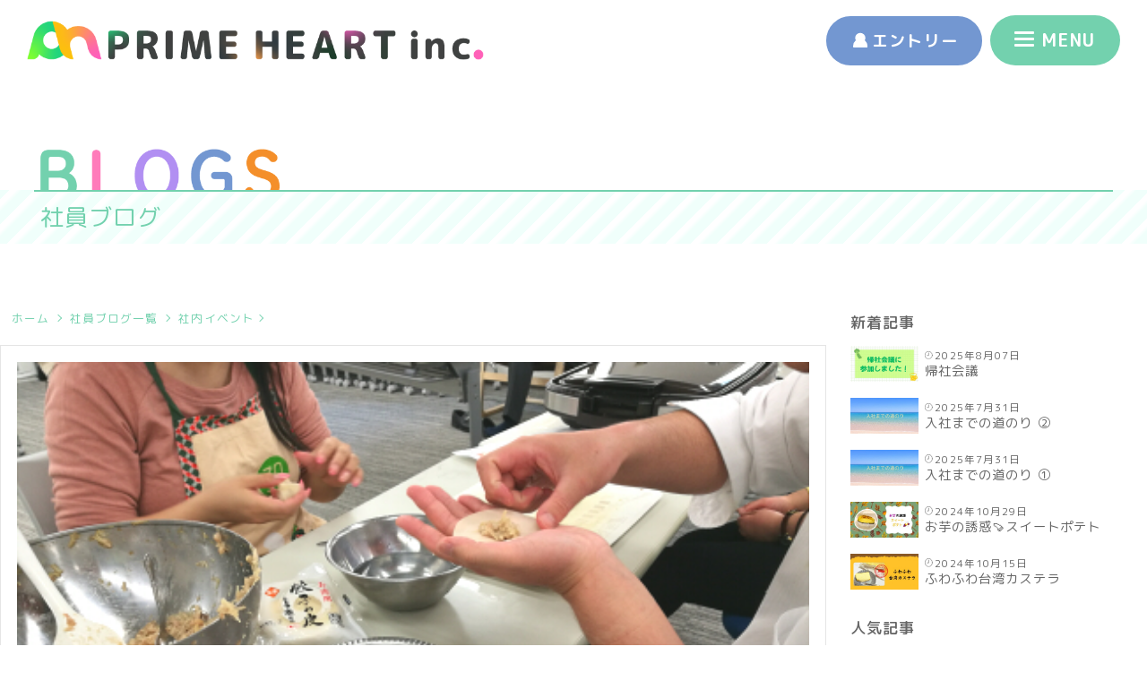

--- FILE ---
content_type: text/html; charset=UTF-8
request_url: https://pheart.jp/blogs/internal-events/post-5053/
body_size: 15985
content:
<!DOCTYPE html>
<html lang="ja">
<head>

    <!-- Google tag (gtag.js) -->
    <script async src="https://www.googletagmanager.com/gtag/js?id=G-F3XCEZC6PM"></script>
    <script>
    window.dataLayer = window.dataLayer || [];
    function gtag(){dataLayer.push(arguments);}
    gtag('js', new Date());
    gtag('config', 'G-F3XCEZC6PM');
    </script>

    <meta charset="UTF-8">
    <meta name="viewport" content="width=device-width, initial-scale=1.0">
    <meta name="format-detection" content="telephone=no" />
    
    <title>本日、４月帰社会議です &#8211; 株式会社プライムハート | ―未経験からエンジニアへ― SES（システムエンジニアリングサービス）</title>
<meta name='robots' content='max-image-preview:large' />
	<style>img:is([sizes="auto" i], [sizes^="auto," i]) { contain-intrinsic-size: 3000px 1500px }</style>
	<link rel='dns-prefetch' href='//stats.wp.com' />
<link rel='dns-prefetch' href='//fonts.googleapis.com' />
<link rel="alternate" type="application/rss+xml" title="株式会社プライムハート | ―未経験からエンジニアへ― SES（システムエンジニアリングサービス） &raquo; フィード" href="https://pheart.jp/feed/" />
<link rel="alternate" type="application/rss+xml" title="株式会社プライムハート | ―未経験からエンジニアへ― SES（システムエンジニアリングサービス） &raquo; コメントフィード" href="https://pheart.jp/comments/feed/" />
<script type="text/javascript" id="wpp-js" src="https://pheart.jp/pheart/wp-content/plugins/wordpress-popular-posts/assets/js/wpp.min.js?ver=7.3.3" data-sampling="0" data-sampling-rate="100" data-api-url="https://pheart.jp/wp-json/wordpress-popular-posts" data-post-id="5053" data-token="d14c22f54a" data-lang="0" data-debug="0"></script>
<link rel="alternate" type="application/rss+xml" title="株式会社プライムハート | ―未経験からエンジニアへ― SES（システムエンジニアリングサービス） &raquo; 本日、４月帰社会議です のコメントのフィード" href="https://pheart.jp/blogs/internal-events/post-5053/feed/" />
<script type="text/javascript">
/* <![CDATA[ */
window._wpemojiSettings = {"baseUrl":"https:\/\/s.w.org\/images\/core\/emoji\/15.0.3\/72x72\/","ext":".png","svgUrl":"https:\/\/s.w.org\/images\/core\/emoji\/15.0.3\/svg\/","svgExt":".svg","source":{"concatemoji":"https:\/\/pheart.jp\/pheart\/wp-includes\/js\/wp-emoji-release.min.js?ver=6.7.4"}};
/*! This file is auto-generated */
!function(i,n){var o,s,e;function c(e){try{var t={supportTests:e,timestamp:(new Date).valueOf()};sessionStorage.setItem(o,JSON.stringify(t))}catch(e){}}function p(e,t,n){e.clearRect(0,0,e.canvas.width,e.canvas.height),e.fillText(t,0,0);var t=new Uint32Array(e.getImageData(0,0,e.canvas.width,e.canvas.height).data),r=(e.clearRect(0,0,e.canvas.width,e.canvas.height),e.fillText(n,0,0),new Uint32Array(e.getImageData(0,0,e.canvas.width,e.canvas.height).data));return t.every(function(e,t){return e===r[t]})}function u(e,t,n){switch(t){case"flag":return n(e,"\ud83c\udff3\ufe0f\u200d\u26a7\ufe0f","\ud83c\udff3\ufe0f\u200b\u26a7\ufe0f")?!1:!n(e,"\ud83c\uddfa\ud83c\uddf3","\ud83c\uddfa\u200b\ud83c\uddf3")&&!n(e,"\ud83c\udff4\udb40\udc67\udb40\udc62\udb40\udc65\udb40\udc6e\udb40\udc67\udb40\udc7f","\ud83c\udff4\u200b\udb40\udc67\u200b\udb40\udc62\u200b\udb40\udc65\u200b\udb40\udc6e\u200b\udb40\udc67\u200b\udb40\udc7f");case"emoji":return!n(e,"\ud83d\udc26\u200d\u2b1b","\ud83d\udc26\u200b\u2b1b")}return!1}function f(e,t,n){var r="undefined"!=typeof WorkerGlobalScope&&self instanceof WorkerGlobalScope?new OffscreenCanvas(300,150):i.createElement("canvas"),a=r.getContext("2d",{willReadFrequently:!0}),o=(a.textBaseline="top",a.font="600 32px Arial",{});return e.forEach(function(e){o[e]=t(a,e,n)}),o}function t(e){var t=i.createElement("script");t.src=e,t.defer=!0,i.head.appendChild(t)}"undefined"!=typeof Promise&&(o="wpEmojiSettingsSupports",s=["flag","emoji"],n.supports={everything:!0,everythingExceptFlag:!0},e=new Promise(function(e){i.addEventListener("DOMContentLoaded",e,{once:!0})}),new Promise(function(t){var n=function(){try{var e=JSON.parse(sessionStorage.getItem(o));if("object"==typeof e&&"number"==typeof e.timestamp&&(new Date).valueOf()<e.timestamp+604800&&"object"==typeof e.supportTests)return e.supportTests}catch(e){}return null}();if(!n){if("undefined"!=typeof Worker&&"undefined"!=typeof OffscreenCanvas&&"undefined"!=typeof URL&&URL.createObjectURL&&"undefined"!=typeof Blob)try{var e="postMessage("+f.toString()+"("+[JSON.stringify(s),u.toString(),p.toString()].join(",")+"));",r=new Blob([e],{type:"text/javascript"}),a=new Worker(URL.createObjectURL(r),{name:"wpTestEmojiSupports"});return void(a.onmessage=function(e){c(n=e.data),a.terminate(),t(n)})}catch(e){}c(n=f(s,u,p))}t(n)}).then(function(e){for(var t in e)n.supports[t]=e[t],n.supports.everything=n.supports.everything&&n.supports[t],"flag"!==t&&(n.supports.everythingExceptFlag=n.supports.everythingExceptFlag&&n.supports[t]);n.supports.everythingExceptFlag=n.supports.everythingExceptFlag&&!n.supports.flag,n.DOMReady=!1,n.readyCallback=function(){n.DOMReady=!0}}).then(function(){return e}).then(function(){var e;n.supports.everything||(n.readyCallback(),(e=n.source||{}).concatemoji?t(e.concatemoji):e.wpemoji&&e.twemoji&&(t(e.twemoji),t(e.wpemoji)))}))}((window,document),window._wpemojiSettings);
/* ]]> */
</script>
<style id='wp-emoji-styles-inline-css' type='text/css'>

	img.wp-smiley, img.emoji {
		display: inline !important;
		border: none !important;
		box-shadow: none !important;
		height: 1em !important;
		width: 1em !important;
		margin: 0 0.07em !important;
		vertical-align: -0.1em !important;
		background: none !important;
		padding: 0 !important;
	}
</style>
<link rel='stylesheet' id='wp-block-library-css' href='https://pheart.jp/pheart/wp-content/plugins/gutenberg/build/block-library/style.css?ver=21.6.0' type='text/css' media='all' />
<link rel='stylesheet' id='mediaelement-css' href='https://pheart.jp/pheart/wp-includes/js/mediaelement/mediaelementplayer-legacy.min.css?ver=4.2.17' type='text/css' media='all' />
<link rel='stylesheet' id='wp-mediaelement-css' href='https://pheart.jp/pheart/wp-includes/js/mediaelement/wp-mediaelement.min.css?ver=6.7.4' type='text/css' media='all' />
<style id='jetpack-sharing-buttons-style-inline-css' type='text/css'>
.jetpack-sharing-buttons__services-list{display:flex;flex-direction:row;flex-wrap:wrap;gap:0;list-style-type:none;margin:5px;padding:0}.jetpack-sharing-buttons__services-list.has-small-icon-size{font-size:12px}.jetpack-sharing-buttons__services-list.has-normal-icon-size{font-size:16px}.jetpack-sharing-buttons__services-list.has-large-icon-size{font-size:24px}.jetpack-sharing-buttons__services-list.has-huge-icon-size{font-size:36px}@media print{.jetpack-sharing-buttons__services-list{display:none!important}}.editor-styles-wrapper .wp-block-jetpack-sharing-buttons{gap:0;padding-inline-start:0}ul.jetpack-sharing-buttons__services-list.has-background{padding:1.25em 2.375em}
</style>
<style id='classic-theme-styles-inline-css' type='text/css'>
/*! This file is auto-generated */
.wp-block-button__link{color:#fff;background-color:#32373c;border-radius:9999px;box-shadow:none;text-decoration:none;padding:calc(.667em + 2px) calc(1.333em + 2px);font-size:1.125em}.wp-block-file__button{background:#32373c;color:#fff;text-decoration:none}
</style>
<link rel='stylesheet' id='dnd-upload-cf7-css' href='https://pheart.jp/pheart/wp-content/plugins/drag-and-drop-multiple-file-upload-contact-form-7/assets/css/dnd-upload-cf7.css?ver=1.3.9.1' type='text/css' media='all' />
<link rel='stylesheet' id='contact-form-7-css' href='https://pheart.jp/pheart/wp-content/plugins/contact-form-7/includes/css/styles.css?ver=5.7.7' type='text/css' media='all' />
<style id='global-styles-inline-css' type='text/css'>
:root{--wp--preset--aspect-ratio--square: 1;--wp--preset--aspect-ratio--4-3: 4/3;--wp--preset--aspect-ratio--3-4: 3/4;--wp--preset--aspect-ratio--3-2: 3/2;--wp--preset--aspect-ratio--2-3: 2/3;--wp--preset--aspect-ratio--16-9: 16/9;--wp--preset--aspect-ratio--9-16: 9/16;--wp--preset--color--black: #000000;--wp--preset--color--cyan-bluish-gray: #abb8c3;--wp--preset--color--white: #ffffff;--wp--preset--color--pale-pink: #f78da7;--wp--preset--color--vivid-red: #cf2e2e;--wp--preset--color--luminous-vivid-orange: #ff6900;--wp--preset--color--luminous-vivid-amber: #fcb900;--wp--preset--color--light-green-cyan: #7bdcb5;--wp--preset--color--vivid-green-cyan: #00d084;--wp--preset--color--pale-cyan-blue: #8ed1fc;--wp--preset--color--vivid-cyan-blue: #0693e3;--wp--preset--color--vivid-purple: #9b51e0;--wp--preset--gradient--vivid-cyan-blue-to-vivid-purple: linear-gradient(135deg,rgb(6,147,227) 0%,rgb(155,81,224) 100%);--wp--preset--gradient--light-green-cyan-to-vivid-green-cyan: linear-gradient(135deg,rgb(122,220,180) 0%,rgb(0,208,130) 100%);--wp--preset--gradient--luminous-vivid-amber-to-luminous-vivid-orange: linear-gradient(135deg,rgb(252,185,0) 0%,rgb(255,105,0) 100%);--wp--preset--gradient--luminous-vivid-orange-to-vivid-red: linear-gradient(135deg,rgb(255,105,0) 0%,rgb(207,46,46) 100%);--wp--preset--gradient--very-light-gray-to-cyan-bluish-gray: linear-gradient(135deg,rgb(238,238,238) 0%,rgb(169,184,195) 100%);--wp--preset--gradient--cool-to-warm-spectrum: linear-gradient(135deg,rgb(74,234,220) 0%,rgb(151,120,209) 20%,rgb(207,42,186) 40%,rgb(238,44,130) 60%,rgb(251,105,98) 80%,rgb(254,248,76) 100%);--wp--preset--gradient--blush-light-purple: linear-gradient(135deg,rgb(255,206,236) 0%,rgb(152,150,240) 100%);--wp--preset--gradient--blush-bordeaux: linear-gradient(135deg,rgb(254,205,165) 0%,rgb(254,45,45) 50%,rgb(107,0,62) 100%);--wp--preset--gradient--luminous-dusk: linear-gradient(135deg,rgb(255,203,112) 0%,rgb(199,81,192) 50%,rgb(65,88,208) 100%);--wp--preset--gradient--pale-ocean: linear-gradient(135deg,rgb(255,245,203) 0%,rgb(182,227,212) 50%,rgb(51,167,181) 100%);--wp--preset--gradient--electric-grass: linear-gradient(135deg,rgb(202,248,128) 0%,rgb(113,206,126) 100%);--wp--preset--gradient--midnight: linear-gradient(135deg,rgb(2,3,129) 0%,rgb(40,116,252) 100%);--wp--preset--font-size--small: 13px;--wp--preset--font-size--medium: 20px;--wp--preset--font-size--large: 36px;--wp--preset--font-size--x-large: 42px;--wp--preset--spacing--20: 0.44rem;--wp--preset--spacing--30: 0.67rem;--wp--preset--spacing--40: 1rem;--wp--preset--spacing--50: 1.5rem;--wp--preset--spacing--60: 2.25rem;--wp--preset--spacing--70: 3.38rem;--wp--preset--spacing--80: 5.06rem;--wp--preset--shadow--natural: 6px 6px 9px rgba(0, 0, 0, 0.2);--wp--preset--shadow--deep: 12px 12px 50px rgba(0, 0, 0, 0.4);--wp--preset--shadow--sharp: 6px 6px 0px rgba(0, 0, 0, 0.2);--wp--preset--shadow--outlined: 6px 6px 0px -3px rgb(255, 255, 255), 6px 6px rgb(0, 0, 0);--wp--preset--shadow--crisp: 6px 6px 0px rgb(0, 0, 0);}:where(.is-layout-flex){gap: 0.5em;}:where(.is-layout-grid){gap: 0.5em;}body .is-layout-flex{display: flex;}.is-layout-flex{flex-wrap: wrap;align-items: center;}.is-layout-flex > :is(*, div){margin: 0;}body .is-layout-grid{display: grid;}.is-layout-grid > :is(*, div){margin: 0;}:where(.wp-block-columns.is-layout-flex){gap: 2em;}:where(.wp-block-columns.is-layout-grid){gap: 2em;}:where(.wp-block-post-template.is-layout-flex){gap: 1.25em;}:where(.wp-block-post-template.is-layout-grid){gap: 1.25em;}.has-black-color{color: var(--wp--preset--color--black) !important;}.has-cyan-bluish-gray-color{color: var(--wp--preset--color--cyan-bluish-gray) !important;}.has-white-color{color: var(--wp--preset--color--white) !important;}.has-pale-pink-color{color: var(--wp--preset--color--pale-pink) !important;}.has-vivid-red-color{color: var(--wp--preset--color--vivid-red) !important;}.has-luminous-vivid-orange-color{color: var(--wp--preset--color--luminous-vivid-orange) !important;}.has-luminous-vivid-amber-color{color: var(--wp--preset--color--luminous-vivid-amber) !important;}.has-light-green-cyan-color{color: var(--wp--preset--color--light-green-cyan) !important;}.has-vivid-green-cyan-color{color: var(--wp--preset--color--vivid-green-cyan) !important;}.has-pale-cyan-blue-color{color: var(--wp--preset--color--pale-cyan-blue) !important;}.has-vivid-cyan-blue-color{color: var(--wp--preset--color--vivid-cyan-blue) !important;}.has-vivid-purple-color{color: var(--wp--preset--color--vivid-purple) !important;}.has-black-background-color{background-color: var(--wp--preset--color--black) !important;}.has-cyan-bluish-gray-background-color{background-color: var(--wp--preset--color--cyan-bluish-gray) !important;}.has-white-background-color{background-color: var(--wp--preset--color--white) !important;}.has-pale-pink-background-color{background-color: var(--wp--preset--color--pale-pink) !important;}.has-vivid-red-background-color{background-color: var(--wp--preset--color--vivid-red) !important;}.has-luminous-vivid-orange-background-color{background-color: var(--wp--preset--color--luminous-vivid-orange) !important;}.has-luminous-vivid-amber-background-color{background-color: var(--wp--preset--color--luminous-vivid-amber) !important;}.has-light-green-cyan-background-color{background-color: var(--wp--preset--color--light-green-cyan) !important;}.has-vivid-green-cyan-background-color{background-color: var(--wp--preset--color--vivid-green-cyan) !important;}.has-pale-cyan-blue-background-color{background-color: var(--wp--preset--color--pale-cyan-blue) !important;}.has-vivid-cyan-blue-background-color{background-color: var(--wp--preset--color--vivid-cyan-blue) !important;}.has-vivid-purple-background-color{background-color: var(--wp--preset--color--vivid-purple) !important;}.has-black-border-color{border-color: var(--wp--preset--color--black) !important;}.has-cyan-bluish-gray-border-color{border-color: var(--wp--preset--color--cyan-bluish-gray) !important;}.has-white-border-color{border-color: var(--wp--preset--color--white) !important;}.has-pale-pink-border-color{border-color: var(--wp--preset--color--pale-pink) !important;}.has-vivid-red-border-color{border-color: var(--wp--preset--color--vivid-red) !important;}.has-luminous-vivid-orange-border-color{border-color: var(--wp--preset--color--luminous-vivid-orange) !important;}.has-luminous-vivid-amber-border-color{border-color: var(--wp--preset--color--luminous-vivid-amber) !important;}.has-light-green-cyan-border-color{border-color: var(--wp--preset--color--light-green-cyan) !important;}.has-vivid-green-cyan-border-color{border-color: var(--wp--preset--color--vivid-green-cyan) !important;}.has-pale-cyan-blue-border-color{border-color: var(--wp--preset--color--pale-cyan-blue) !important;}.has-vivid-cyan-blue-border-color{border-color: var(--wp--preset--color--vivid-cyan-blue) !important;}.has-vivid-purple-border-color{border-color: var(--wp--preset--color--vivid-purple) !important;}.has-vivid-cyan-blue-to-vivid-purple-gradient-background{background: var(--wp--preset--gradient--vivid-cyan-blue-to-vivid-purple) !important;}.has-light-green-cyan-to-vivid-green-cyan-gradient-background{background: var(--wp--preset--gradient--light-green-cyan-to-vivid-green-cyan) !important;}.has-luminous-vivid-amber-to-luminous-vivid-orange-gradient-background{background: var(--wp--preset--gradient--luminous-vivid-amber-to-luminous-vivid-orange) !important;}.has-luminous-vivid-orange-to-vivid-red-gradient-background{background: var(--wp--preset--gradient--luminous-vivid-orange-to-vivid-red) !important;}.has-very-light-gray-to-cyan-bluish-gray-gradient-background{background: var(--wp--preset--gradient--very-light-gray-to-cyan-bluish-gray) !important;}.has-cool-to-warm-spectrum-gradient-background{background: var(--wp--preset--gradient--cool-to-warm-spectrum) !important;}.has-blush-light-purple-gradient-background{background: var(--wp--preset--gradient--blush-light-purple) !important;}.has-blush-bordeaux-gradient-background{background: var(--wp--preset--gradient--blush-bordeaux) !important;}.has-luminous-dusk-gradient-background{background: var(--wp--preset--gradient--luminous-dusk) !important;}.has-pale-ocean-gradient-background{background: var(--wp--preset--gradient--pale-ocean) !important;}.has-electric-grass-gradient-background{background: var(--wp--preset--gradient--electric-grass) !important;}.has-midnight-gradient-background{background: var(--wp--preset--gradient--midnight) !important;}.has-small-font-size{font-size: var(--wp--preset--font-size--small) !important;}.has-medium-font-size{font-size: var(--wp--preset--font-size--medium) !important;}.has-large-font-size{font-size: var(--wp--preset--font-size--large) !important;}.has-x-large-font-size{font-size: var(--wp--preset--font-size--x-large) !important;}
:where(.wp-block-columns.is-layout-flex){gap: 2em;}:where(.wp-block-columns.is-layout-grid){gap: 2em;}
:root :where(.wp-block-pullquote){font-size: 1.5em;line-height: 1.6;}
:where(.wp-block-post-template.is-layout-flex){gap: 1.25em;}:where(.wp-block-post-template.is-layout-grid){gap: 1.25em;}
</style>
<link rel='stylesheet' id='wordpress-popular-posts-css-css' href='https://pheart.jp/pheart/wp-content/plugins/wordpress-popular-posts/assets/css/wpp.css?ver=7.3.3' type='text/css' media='all' />
<link rel='stylesheet' id='style-css-reset-css' href='https://pheart.jp/pheart/wp-content/themes/primeheart16/css/destyle.min.css?ver=1.0.1' type='text/css' media='all' />
<link rel='stylesheet' id='style-css-css' href='https://pheart.jp/pheart/wp-content/themes/primeheart16/css/style.css?20250901&#038;ver=1.0.1' type='text/css' media='all' />
<link rel='stylesheet' id='style-css-aos-css' href='https://pheart.jp/pheart/wp-content/themes/primeheart16/css/aos.css?ver=1.0.1' type='text/css' media='all' />
<link rel='stylesheet' id='google-fonts-css' href='https://fonts.googleapis.com/css2?family=M+PLUS+Rounded+1c%3Awght%40100%3B300%3B400%3B500%3B700&#038;display=swap&#038;ver=6.7.4' type='text/css' media='all' />
<!--n2css--><!--n2js--><link rel="https://api.w.org/" href="https://pheart.jp/wp-json/" /><link rel="EditURI" type="application/rsd+xml" title="RSD" href="https://pheart.jp/pheart/xmlrpc.php?rsd" />
<meta name="generator" content="WordPress 6.7.4" />
<link rel="canonical" href="https://pheart.jp/blogs/internal-events/post-5053/" />
<link rel='shortlink' href='https://pheart.jp/?p=5053' />
<link rel="alternate" title="oEmbed (JSON)" type="application/json+oembed" href="https://pheart.jp/wp-json/oembed/1.0/embed?url=https%3A%2F%2Fpheart.jp%2Fblogs%2Finternal-events%2Fpost-5053%2F" />
<link rel="alternate" title="oEmbed (XML)" type="text/xml+oembed" href="https://pheart.jp/wp-json/oembed/1.0/embed?url=https%3A%2F%2Fpheart.jp%2Fblogs%2Finternal-events%2Fpost-5053%2F&#038;format=xml" />
	<style>img#wpstats{display:none}</style>
		            <style id="wpp-loading-animation-styles">@-webkit-keyframes bgslide{from{background-position-x:0}to{background-position-x:-200%}}@keyframes bgslide{from{background-position-x:0}to{background-position-x:-200%}}.wpp-widget-block-placeholder,.wpp-shortcode-placeholder{margin:0 auto;width:60px;height:3px;background:#dd3737;background:linear-gradient(90deg,#dd3737 0%,#571313 10%,#dd3737 100%);background-size:200% auto;border-radius:3px;-webkit-animation:bgslide 1s infinite linear;animation:bgslide 1s infinite linear}</style>
            
<!--favicon-->

<link rel="icon" type="image/x-icon" href="https://pheart.jp/pheart/wp-content/themes/primeheart16/favicon.ico" />

<link rel="icon" type="image/vnd.microsoft.icon" href="https://pheart.jp/pheart/wp-content/themes/primeheart16/favicon.ico" />

<link rel="icon" href="https://pheart.jp/pheart/wp-content/themes/primeheart16/favicon.ico" />

<link rel="apple-touch-icon" sizes="180x180" href="https://pheart.jp/pheart/wp-content/themes/primeheart16/favicon.png" />

<!-- Jetpack Open Graph Tags -->
<meta property="og:type" content="article" />
<meta property="og:title" content="本日、４月帰社会議です" />
<meta property="og:url" content="https://pheart.jp/blogs/internal-events/post-5053/" />
<meta property="og:description" content="どうもこんにちは。 採用担当サカタです。 今日は４月帰社会議が開催されます。 というわけで、内勤社員総出で懇親&hellip;" />
<meta property="article:published_time" content="2017-04-14T06:50:37+00:00" />
<meta property="article:modified_time" content="2023-10-10T06:48:01+00:00" />
<meta property="og:site_name" content="株式会社プライムハート | ―未経験からエンジニアへ― SES（システムエンジニアリングサービス）" />
<meta property="og:image" content="https://pheart.jp/pheart/wp-content/uploads/2017/04/IMG_20170414_151839.jpg" />
<meta property="og:image:width" content="450" />
<meta property="og:image:height" content="300" />
<meta property="og:image:alt" content="" />
<meta property="og:locale" content="ja_JP" />
<meta name="twitter:text:title" content="本日、４月帰社会議です" />
<meta name="twitter:image" content="https://pheart.jp/pheart/wp-content/uploads/2017/04/IMG_20170414_151839.jpg?w=640" />
<meta name="twitter:card" content="summary_large_image" />

<!-- End Jetpack Open Graph Tags -->

</head>
<body>



    <header>
        <h1 data-aos="fade-up"><a href="https://pheart.jp/"><img loading="lazy" src="https://pheart.jp/pheart/wp-content/themes/primeheart16/images/logo.png" alt="株式会社プライムハート | PRIME HEART inc."></a></h1>
        <nav>
            <ul>
                <!--
                <li class="contact" ><a href="https://pheart.jp/contact/"><img loading="lazy" src="https://pheart.jp/pheart/wp-content/themes/primeheart16/images/icon-contact.svg" alt=""><span class="pc tab">お問合せ</span></a></li>
                -->
                <li class="entry" >
                    <a href="https://pheart.jp/selection-flow-entry#entry"><img loading="lazy" src="https://pheart.jp/pheart/wp-content/themes/primeheart16/images/icon-human.svg"><span class="pc tab">エントリー</span></a>
                </li>
                <li class="hamburger-menu">
                     <!-- ハンバーガーメニューの表示・非表示を切り替えるチェックボックス -->
                    <input id="drawer_input" class="drawer_hidden" type="checkbox">
                    <!-- ハンバーガーアイコン -->
                    <label  for="drawer_input" class="drawer_open"><span class="icon"></span><span class="text pc tab">MENU</span></label>
                    <!--ここからメニュー-->
                    <div class="menu-content">
                        <div class="menu-content-inner">
                            <div class="menu-hd">
                                <div class="btn-close">
                                    <label for="drawer_input" class="drawer_close"><span class="icon"></span></label>
                                </div>
                            </div>
                            <div class="illust">
                                <picture>
                                    <source loading="lazy" data-aos="zoom-in-right" srcset="https://pheart.jp/pheart/wp-content/themes/primeheart16/images/hd-menu-illust.webp" type="image/webp">
                                    <img loading="lazy" data-aos="zoom-in-right" src="https://pheart.jp/pheart/wp-content/themes/primeheart16/images/hd-menu-illust.png" alt="">
                                </picture>
                            </div>
                            <div class="menu-list-wrap">
                                <ul class="menu-list left">
                                    <li class="menu-title">
                                        私たちについて
                                         <svg class="arrow down" xmlns="http://www.w3.org/2000/svg" viewBox="0 0 8 13.992">
                                            <path id="Icon_ionic-ios-arrow-forward" data-name="Icon ionic-ios-arrow-forward" d="M16.835,13.19,11.54,7.9a1,1,0,0,1,0-1.412,1.008,1.008,0,0,1,1.416,0l6,5.995a1,1,0,0,1,.029,1.379L12.961,19.9a1,1,0,0,1-1.416-1.412Z" transform="translate(-11.246 -6.196)" fill="#73d1ae"/>
                                        </svg>
                                    </li>
                                    <li class="menu-link">
                                        <a href="https://pheart.jp/overview/">会社概要</a>
                                    </li>
                                    <li class="menu-link">
                                        <a href="https://pheart.jp/philosophy/">企業理念</a>
                                    </li>
                                    <!--
                                    <li class="menu-title mgn">
                                        事業概要
                                         <svg class="arrow down" xmlns="http://www.w3.org/2000/svg" width="8" height="13.992" viewBox="0 0 8 13.992">
                                            <path id="Icon_ionic-ios-arrow-forward" data-name="Icon ionic-ios-arrow-forward" d="M16.835,13.19,11.54,7.9a1,1,0,0,1,0-1.412,1.008,1.008,0,0,1,1.416,0l6,5.995a1,1,0,0,1,.029,1.379L12.961,19.9a1,1,0,0,1-1.416-1.412Z" transform="translate(-11.246 -6.196)" fill="#73d1ae"/>
                                        </svg>
                                    </li>
                                    -->
                                    <li class="menu-link">
                                        <a href="https://pheart.jp/service/"> 事業概要</a>
                                    </li>
                                    <li class="menu-link">
                                        <a href="https://pheart.jp/ses-biz/">SESビジネスの概要</a>
                                    </li>
                                    <li class="menu-link">
                                        <a href="https://pheart.jp/strength/">プライムハートの強み</a>
                                        <ul>
                                            <li class="menu-link">
                                                <a href="https://pheart.jp/strength#style">社員参加型の<br class="sp">経営スタイル</a>
                                            </li>
                                            <li class="menu-link">
                                                <a href="https://pheart.jp/strength#vba">VBA</a>
                                            </li>
                                            <li class="menu-link">
                                                <a href="https://pheart.jp/strength#se">システムエンジニア</a>
                                            </li>
                                            <li class="menu-link">
                                                <a href="https://pheart.jp/strength#pmo">PMO</a>
                                            </li>
                                            <li class="menu-link">
                                                <a href="https://pheart.jp/strength#independence">独立制度</a>
                                            </li>
                                            <li class="menu-link">
                                                <a href="https://pheart.jp/strength#infra">インフラ</a>
                                            </li>
                                        </ul>
                                    </li>
                                </ul>
                                <ul class="menu-list right">
                                    <li class="menu-title">
                                        採用
                                         <svg class="arrow down" xmlns="http://www.w3.org/2000/svg" width="8" height="13.992" viewBox="0 0 8 13.992">
                                            <path id="Icon_ionic-ios-arrow-forward" data-name="Icon ionic-ios-arrow-forward" d="M16.835,13.19,11.54,7.9a1,1,0,0,1,0-1.412,1.008,1.008,0,0,1,1.416,0l6,5.995a1,1,0,0,1,.029,1.379L12.961,19.9a1,1,0,0,1-1.416-1.412Z" transform="translate(-11.246 -6.196)" fill="#73d1ae"/>
                                        </svg>
                                    </li>
                                    <li class="menu-link">
                                        <a href="https://pheart.jp/recruit/">
                                            採用情報
                                        </a>
                                        <ul>
                                            <li class="menu-link">
                                                <a href="https://pheart.jp/recruit-new-graduate/">新卒採用</a>
                                            </li>
                                            <li class="menu-link">
                                                <a href="https://pheart.jp/recruit-mid-career/">中途採用</a>
                                            </li>
                
                                        </ul>
                                    </li>
                                    <li class="menu-link">
                                        <a href="https://pheart.jp/selection-flow-entry/">選考フロー・エントリー</a>
                                    </li>
                                    <li class="menu-link">
                                        <a href="https://pheart.jp/recruiter/">採用担当者からの<br class="sp">メッセージ</a>
                                    </li>
                                    <li class="menu-link">
                                        <a href="https://pheart.jp/interviews/">先輩社員の声</a>
                                    </li>
                                    <li class="menu-link">
                                        <a href="https://pheart.jp/training/">研修制度</a>
                                    </li>
                                    <!--
                                    <li class="menu-link">
                                        <a href="https://pheart.jp/faq/">FAQ</a>
                                    </li>
                                    -->

                                </ul>
                            </div>

                            <div class="menu-button">
                                <div class="blogs"><a href="https://pheart.jp/blogs/"><img loading="lazy" src="https://pheart.jp/pheart/wp-content/themes/primeheart16/images/icon-blogs.png" alt=""><span>社員ブログ</span></a></div>
                                <div class="contact"><a href="https://pheart.jp/contact/"><img loading="lazy" src="https://pheart.jp/pheart/wp-content/themes/primeheart16/images/icon-contact.svg" alt=""><span>お問合せ</span></a></div>
                                <div class="business-partner"><a href="https://pheart.jp/business-partners/"><img loading="lazy" src="https://pheart.jp/pheart/wp-content/themes/primeheart16/images/icon-business-partners.png" alt=""><span>パートナー募集</span></a></div>
                            </div>

                        </div>
                    </div>
                    <!--ここまでメニュー-->
                </li>
            </ul>
        </nav>
    </header>
<section class="article-wrap pdt pdb-7em">

    <h2>
    <div class="eng"><!--BLOGS--><img loading=”lazy” data-aos="fade-down" src="https://pheart.jp/pheart/wp-content/themes/primeheart16/images/h2-blogs.png" alt="BLOGS"></div>
        <div class="jp">社員ブログ</div>
    </h2>

    <div class="inner max-1300 pdt-3em">

        <div class="left">

            <div class="breadcrumb">
                <a href="https://pheart.jp/">
                    <i class="fa fa-home"></i><span>ホーム</span>
                </a>
                <a href="https://pheart.jp/blogs/">
                    <i class="fa fa-home"></i><span>社員ブログ一覧</span>
                </a>
                <a href="https://pheart.jp/blogs/blogs-cat/internal-events/">社内イベント</a>            </div>
            

            <article>

                                    <div class="eyecatch">
                        <img width="450" height="300" src="https://pheart.jp/pheart/wp-content/uploads/2017/04/IMG_20170414_151839.jpg" class="attachment-full size-full wp-post-image" alt="" decoding="async" fetchpriority="high" srcset="https://pheart.jp/pheart/wp-content/uploads/2017/04/IMG_20170414_151839.jpg 450w, https://pheart.jp/pheart/wp-content/uploads/2017/04/IMG_20170414_151839-320x213.jpg 320w" sizes="(max-width: 450px) 100vw, 450px" />                    </div>    
                    
                    <h3>本日、４月帰社会議です</h3>

                    <div class="date">
                        <img loading="lazy" class="clock" src="https://pheart.jp/pheart/wp-content/themes/primeheart16/images/blog-icon-date.svg">
                        2017年4月14日                        <img loading="lazy" class="file" src="https://pheart.jp/pheart/wp-content/themes/primeheart16/images/blog-icon-category.svg">
                                                <a href="https://pheart.jp/blogs/blogs-cat/internal-events/">社内イベント</a>&nbsp;&nbsp;                    </div>

                    <div class="text pdt-1em pdb-1em">
                    <p>どうもこんにちは。<br />
採用担当サカタです。</p>
<p>今日は４月帰社会議が開催されます。</p>
<p>というわけで、内勤社員総出で懇親会メニュー作成中!!<br />
今現在、余った具で餃子を作っています。<br />
<img decoding="async" class="alignleft size-full wp-image-5058" src="https://pheart.jp/pheart/wp-content/uploads/2017/04/IMG_20170414_151839.jpg" alt="" width="450" height="300" srcset="https://pheart.jp/pheart/wp-content/uploads/2017/04/IMG_20170414_151839.jpg 450w, https://pheart.jp/pheart/wp-content/uploads/2017/04/IMG_20170414_151839-320x213.jpg 320w" sizes="(max-width: 450px) 100vw, 450px" /><br />
<br style="clear: both;" /></p>
<p>本日の献立は、<br />
・鮭わかめごはん<br />
・キャベツの中華スープ<br />
・唐揚げ<br />
・包まないシュウマイ<br />
・イカのオイマヨ炒め<br />
です。</p>
<p>いつものことながら豪華ですね!!</p>
<p>包まないシュウマイって…?!<br />
どんな状態かと思ったら、ホットプレートに具と皮を敷き詰めて焼いて、切り分けて食べるようです。<br />
<img decoding="async" class="alignleft size-full wp-image-5056" src="https://pheart.jp/pheart/wp-content/uploads/2017/04/IMG_20170414_143353.jpg" alt="" width="450" height="300" srcset="https://pheart.jp/pheart/wp-content/uploads/2017/04/IMG_20170414_143353.jpg 450w, https://pheart.jp/pheart/wp-content/uploads/2017/04/IMG_20170414_143353-320x213.jpg 320w" sizes="(max-width: 450px) 100vw, 450px" /><br />
<br style="clear: both;" /></p>
<p>シュウマイを人数分包んでいたら気が遠くなりそうですものね。</p>
<p>&nbsp;</p>
<p>そしてなんと、帰社会議の日はまかないがあり、<br />
みんなで揃ってお昼ごはんもいただきます。</p>
<p>今日のメニューはカレーうどんとピリ辛チキン<br />
<img loading="lazy" decoding="async" class="alignleft size-full wp-image-5055" src="https://pheart.jp/pheart/wp-content/uploads/2017/04/IMG_20170414_123810.jpg" alt="" width="450" height="300" srcset="https://pheart.jp/pheart/wp-content/uploads/2017/04/IMG_20170414_123810.jpg 450w, https://pheart.jp/pheart/wp-content/uploads/2017/04/IMG_20170414_123810-320x213.jpg 320w" sizes="auto, (max-width: 450px) 100vw, 450px" /><br />
<br style="clear: both;" /></p>
<p>事務所がカレーのいい香りに包まれました。</p>
<p>&nbsp;</p>
<h4></h4>
<p>&nbsp;</p>
<p>帰社会議に参加するのは基本的にプライムハート社員ですが、<br />
まれに、入社前の人が参加する場合があります。</p>
<p>面接を終え、本当にプライムハートに入社するか悩んでいる人、<br />
入社を決めており、入社前に社員との交流を持ちたい人、<br />
そもそもエントリーするかどうか決めるため、プライムハートの見学に来た人、<br />
いろいろです。</p>
<p>プライムハートのことを知りたい方は、まず会社説明会にご参加いただきたいと思っていますが、帰社会議にご参加いただいてもいいとも思っています。</p>
<p>会社説明会では会社の基本情報を知ることができますし、<br />
帰社会議では社員が集まるとどのような雰囲気なのか、『社風』がよく伝わります。</p>
<p>そして、帰社会議ではそれぞれの部からの情報共有があったりするので、<br />
社員がどのような活動をしているのかも知ることができます。</p>
<p>自分がどのような分野で、どのような役割で活躍することができるか、<br />
可能性を感じることができるかもしれません。</p>
<p>&nbsp;</p>
<p>帰社会議やイベントの見学をご希望の方は、エントリーフォームからお問い合わせください。<br />
※備考欄に『見学希望』と明記してください。担当者より折り返しご連絡いたします。</p>
<p>&nbsp;</p>
<p id="sub"><a class="sublink" href="https://pheart.jp/selection-flow-entry/#entry" target="_blank" rel="noopener">フォームはこちらから▸▸</a></p>
<p>&nbsp;</p>
<p>&nbsp;</p>
                    </div>

                                         <div class="pager-next-preview">
                     <ul>
                                                                        <li class="prev">
                            <a href="https://pheart.jp/blogs/in-house-training/post-5043/">
                                <div class="arrow">
                                    <svg xmlns="http://www.w3.org/2000/svg" width="10" height="16.194" viewBox="0 0 10 16.194">
                                    <path id="pager-arrow" d="M12,22.542l6.181-6.194L12,10.153l1.9-1.9,8.1,8.1-8.1,8.1Z" transform="translate(-12 -8.25)"/>
                                    </svg>
                                </div>
                                <div class="text">
                                    誰でもわかるようになる!! VBA勉強会開催                                </div>
                            </a>
                        </li>
                                                                                                <li class="next">
                            <a href="https://pheart.jp/blogs/corp-session/post-5063/">
                                <div class="text">
                                    2017年4月～5月会社説明会のお知らせ                                </div>
                                <div class="arrow">
                                    <svg xmlns="http://www.w3.org/2000/svg" width="10" height="16.194" viewBox="0 0 10 16.194">
                                    <path id="pager-arrow" d="M12,22.542l6.181-6.194L12,10.153l1.9-1.9,8.1,8.1-8.1,8.1Z" transform="translate(-12 -8.25)"/>
                                    </svg>
                                </div>
                            </a>
                        </li>
                                            </ul>
                    </div>
                    
                    
            </article>

        </div>

        <aside class="sidebar">
    
    <h4>新着記事</h4>
    <ul class="article-list">

        
        <li>
            <a href="https://pheart.jp/blogs/internal-events/%e5%b8%b0%e7%a4%be%e4%bc%9a%e8%ad%b0-7/">
                <div class="eyecatch">
                    <img width="460" height="242" src="https://pheart.jp/pheart/wp-content/uploads/2025/07/970641f9be1446698513eabad47b86e6-460x242.jpg" class="attachment-thumbnail size-thumbnail wp-post-image" alt="" decoding="async" loading="lazy" srcset="https://pheart.jp/pheart/wp-content/uploads/2025/07/970641f9be1446698513eabad47b86e6-460x242.jpg 460w, https://pheart.jp/pheart/wp-content/uploads/2025/07/970641f9be1446698513eabad47b86e6-920x483.jpg 920w, https://pheart.jp/pheart/wp-content/uploads/2025/07/970641f9be1446698513eabad47b86e6-768x403.jpg 768w, https://pheart.jp/pheart/wp-content/uploads/2025/07/970641f9be1446698513eabad47b86e6.jpg 1200w" sizes="auto, (max-width: 460px) 100vw, 460px" />                </div>
                <div class="text">
                    <span><img loading="lazy" class="clock" src="https://pheart.jp/pheart/wp-content/themes/primeheart16/images/blog-icon-date.svg">2025年8月07日</span>
                    帰社会議                </div>
            </a>
        </li>

        
        <li>
            <a href="https://pheart.jp/blogs/story/%e5%85%a5%e7%a4%be%e3%81%be%e3%81%a7%e3%81%ae%e9%81%93%e3%81%ae%e3%82%8a%e2%91%a1-13/">
                <div class="eyecatch">
                    <img width="460" height="241" src="https://pheart.jp/pheart/wp-content/uploads/2025/07/image-1-460x241.jpg" class="attachment-thumbnail size-thumbnail wp-post-image" alt="" decoding="async" loading="lazy" srcset="https://pheart.jp/pheart/wp-content/uploads/2025/07/image-1-460x241.jpg 460w, https://pheart.jp/pheart/wp-content/uploads/2025/07/image-1-920x483.jpg 920w, https://pheart.jp/pheart/wp-content/uploads/2025/07/image-1-768x403.jpg 768w, https://pheart.jp/pheart/wp-content/uploads/2025/07/image-1.jpg 1199w" sizes="auto, (max-width: 460px) 100vw, 460px" />                </div>
                <div class="text">
                    <span><img loading="lazy" class="clock" src="https://pheart.jp/pheart/wp-content/themes/primeheart16/images/blog-icon-date.svg">2025年7月31日</span>
                    入社までの道のり ②                </div>
            </a>
        </li>

        
        <li>
            <a href="https://pheart.jp/blogs/story/%e5%85%a5%e7%a4%be%e3%81%be%e3%81%a7%e3%81%ae%e9%81%93%e3%81%ae%e3%82%8a%e2%91%a0-12/">
                <div class="eyecatch">
                    <img width="460" height="241" src="https://pheart.jp/pheart/wp-content/uploads/2025/07/image-1-460x241.jpg" class="attachment-thumbnail size-thumbnail wp-post-image" alt="" decoding="async" loading="lazy" srcset="https://pheart.jp/pheart/wp-content/uploads/2025/07/image-1-460x241.jpg 460w, https://pheart.jp/pheart/wp-content/uploads/2025/07/image-1-920x483.jpg 920w, https://pheart.jp/pheart/wp-content/uploads/2025/07/image-1-768x403.jpg 768w, https://pheart.jp/pheart/wp-content/uploads/2025/07/image-1.jpg 1199w" sizes="auto, (max-width: 460px) 100vw, 460px" />                </div>
                <div class="text">
                    <span><img loading="lazy" class="clock" src="https://pheart.jp/pheart/wp-content/themes/primeheart16/images/blog-icon-date.svg">2025年7月31日</span>
                    入社までの道のり ①                </div>
            </a>
        </li>

        
        <li>
            <a href="https://pheart.jp/blogs/daily-life/%e3%81%8a%e8%8a%8b%e3%81%ae%e8%aa%98%e6%83%91%f0%9f%8d%a0%e3%82%b9%e3%82%a4%e3%83%bc%e3%83%88%e3%83%9d%e3%83%86%e3%83%88/">
                <div class="eyecatch">
                    <img width="460" height="242" src="https://pheart.jp/pheart/wp-content/uploads/2024/10/35db02970f5cf6ce4c7d20b0d3a72c41-460x242.jpg" class="attachment-thumbnail size-thumbnail wp-post-image" alt="" decoding="async" loading="lazy" srcset="https://pheart.jp/pheart/wp-content/uploads/2024/10/35db02970f5cf6ce4c7d20b0d3a72c41-460x242.jpg 460w, https://pheart.jp/pheart/wp-content/uploads/2024/10/35db02970f5cf6ce4c7d20b0d3a72c41-920x483.jpg 920w, https://pheart.jp/pheart/wp-content/uploads/2024/10/35db02970f5cf6ce4c7d20b0d3a72c41-768x403.jpg 768w, https://pheart.jp/pheart/wp-content/uploads/2024/10/35db02970f5cf6ce4c7d20b0d3a72c41.jpg 1200w" sizes="auto, (max-width: 460px) 100vw, 460px" />                </div>
                <div class="text">
                    <span><img loading="lazy" class="clock" src="https://pheart.jp/pheart/wp-content/themes/primeheart16/images/blog-icon-date.svg">2024年10月29日</span>
                    お芋の誘惑&#x1f360;スイートポテト                </div>
            </a>
        </li>

        
        <li>
            <a href="https://pheart.jp/blogs/daily-life/%e3%81%b5%e3%82%8f%e3%81%b5%e3%82%8f%e5%8f%b0%e6%b9%be%e3%82%ab%e3%82%b9%e3%83%86%e3%83%a9/">
                <div class="eyecatch">
                    <img width="460" height="242" src="https://pheart.jp/pheart/wp-content/uploads/2024/10/3045997d769ec806967538ac0f0d6577-460x242.jpg" class="attachment-thumbnail size-thumbnail wp-post-image" alt="" decoding="async" loading="lazy" srcset="https://pheart.jp/pheart/wp-content/uploads/2024/10/3045997d769ec806967538ac0f0d6577-460x242.jpg 460w, https://pheart.jp/pheart/wp-content/uploads/2024/10/3045997d769ec806967538ac0f0d6577-920x483.jpg 920w, https://pheart.jp/pheart/wp-content/uploads/2024/10/3045997d769ec806967538ac0f0d6577-768x403.jpg 768w, https://pheart.jp/pheart/wp-content/uploads/2024/10/3045997d769ec806967538ac0f0d6577.jpg 1200w" sizes="auto, (max-width: 460px) 100vw, 460px" />                </div>
                <div class="text">
                    <span><img loading="lazy" class="clock" src="https://pheart.jp/pheart/wp-content/themes/primeheart16/images/blog-icon-date.svg">2024年10月15日</span>
                    ふわふわ台湾カステラ                </div>
            </a>
        </li>

        
    </ul>

    <div class="popular-posts"><h4>人気記事</h4><script type="application/json" data-id="wpp-block-inline-js">{"title":"\u4eba\u6c17\u8a18\u4e8b","limit":"5","offset":0,"range":"last7days","time_quantity":"24","time_unit":"hour","freshness":false,"order_by":"views","post_type":"blogs","pid":"","exclude":"","taxonomy":"category","term_id":"","author":"","shorten_title":{"active":false,"length":0,"words":false},"post-excerpt":{"active":false,"length":0,"keep_format":false,"words":false},"thumbnail":{"active":true,"width":0,"height":0,"build":"predefined","size":"thumbnail"},"rating":false,"stats_tag":{"comment_count":false,"views":true,"author":false,"date":{"active":true,"format":"wp_date_format"},"taxonomy":{"active":false,"name":"category"}},"markup":{"custom_html":true,"wpp-start":"<ul class=\"article-list\">","wpp-end":"<\/ul>","title-start":"<h4>","title-end":"<\/h4>","post-html":"<li>\n<a href=\"{url}\">\n<div class=\"eyecatch\">{thumb_img}<\/div>\n<div class=\"text\">\n<span><img loading=\"lazy\" class=\"clock ls-is-cached lazyloaded\" src=\"https:\/\/pheart.jp\/pheart\/wp-content\/themes\/primeheart16\/images\/blog-icon-date.svg\" data-src=\"https:\/\/pheart.jp\/pheart\/wp-content\/themes\/primeheart16\/images\/blog-icon-date.svg\" decoding=\"async\">{date}<\/span>\n{title_attr}\n<\/div>\n<\/a>\n<\/li>"},"theme":{"name":""}}</script><div class="wpp-widget-block-placeholder"></div></div>
    <h4>カテゴリー</h4>
    <ul class="archive-list">
    	<li class="cat-item cat-item-102"><a href="https://pheart.jp/blogs/blogs-cat/primeheart/">プライムハート</a>
</li>
	<li class="cat-item cat-item-38"><a href="https://pheart.jp/blogs/blogs-cat/corp-session/">会社説明会</a>
</li>
	<li class="cat-item cat-item-96"><a href="https://pheart.jp/blogs/blogs-cat/story/">入社までの道のり</a>
</li>
	<li class="cat-item cat-item-37"><a href="https://pheart.jp/blogs/blogs-cat/fron-manager/">創業者は語る</a>
</li>
	<li class="cat-item cat-item-104"><a href="https://pheart.jp/blogs/blogs-cat/visit/">参拝</a>
</li>
	<li class="cat-item cat-item-81"><a href="https://pheart.jp/blogs/blogs-cat/spokesperson/">広報担当より</a>
</li>
	<li class="cat-item cat-item-49"><a href="https://pheart.jp/blogs/blogs-cat/careers-info/">採用情報</a>
</li>
	<li class="cat-item cat-item-41"><a href="https://pheart.jp/blogs/blogs-cat/from-recruiter/">採用担当から</a>
</li>
	<li class="cat-item cat-item-31"><a href="https://pheart.jp/blogs/blogs-cat/internal-events/">社内イベント</a>
</li>
	<li class="cat-item cat-item-86"><a href="https://pheart.jp/blogs/blogs-cat/in-house-study-sessions/">社内勉強会</a>
</li>
	<li class="cat-item cat-item-22"><a href="https://pheart.jp/blogs/blogs-cat/in-house-training/">社内研修</a>
</li>
	<li class="cat-item cat-item-24"><a href="https://pheart.jp/blogs/blogs-cat/daily-life/">社員の日常</a>
</li>
	<li class="cat-item cat-item-34"><a href="https://pheart.jp/blogs/blogs-cat/external-training/">社外研修</a>
</li>
    </ul>

    <h4>タグ</h4>
    <ul class="tag-list">
    	<li class="cat-item cat-item-53"><a href="https://pheart.jp/blogs/blogs-tag/tag-amm-training/">AMM研修</a>
</li>
	<li class="cat-item cat-item-101"><a href="https://pheart.jp/blogs/blogs-tag/tag-it/">IT</a>
</li>
	<li class="cat-item cat-item-60"><a href="https://pheart.jp/blogs/blogs-tag/tag-it-support/">ITサポート事務</a>
</li>
	<li class="cat-item cat-item-90"><a href="https://pheart.jp/blogs/blogs-tag/tag-office/">Office</a>
</li>
	<li class="cat-item cat-item-33"><a href="https://pheart.jp/blogs/blogs-tag/tag-ph/">PH</a>
</li>
	<li class="cat-item cat-item-88"><a href="https://pheart.jp/blogs/blogs-tag/tag-ph-pr/">PH_PR</a>
</li>
	<li class="cat-item cat-item-47"><a href="https://pheart.jp/blogs/blogs-tag/tag-pmo/">PMO</a>
</li>
	<li class="cat-item cat-item-83"><a href="https://pheart.jp/blogs/blogs-tag/tag-rpa/">RPA</a>
</li>
	<li class="cat-item cat-item-73"><a href="https://pheart.jp/blogs/blogs-tag/tag-ses-symposium/">SES座談会</a>
</li>
	<li class="cat-item cat-item-44"><a href="https://pheart.jp/blogs/blogs-tag/tag-vba/">VBA</a>
</li>
	<li class="cat-item cat-item-42"><a href="https://pheart.jp/blogs/blogs-tag/tag-phinfo/">お知らせ</a>
</li>
	<li class="cat-item cat-item-70"><a href="https://pheart.jp/blogs/blogs-tag/tag-ohanami/">お花見</a>
</li>
	<li class="cat-item cat-item-27"><a href="https://pheart.jp/blogs/blogs-tag/tag-phevent/">イベント</a>
</li>
	<li class="cat-item cat-item-61"><a href="https://pheart.jp/blogs/blogs-tag/tag-cambodia/">カンボジア</a>
</li>
	<li class="cat-item cat-item-71"><a href="https://pheart.jp/blogs/blogs-tag/tag-career-building/">キャリア構築</a>
</li>
	<li class="cat-item cat-item-72"><a href="https://pheart.jp/blogs/blogs-tag/tag-cthulhu-trpg/">クトゥルフＴＲＰＧ</a>
</li>
	<li class="cat-item cat-item-66"><a href="https://pheart.jp/blogs/blogs-tag/tag-guam/">グアム</a>
</li>
	<li class="cat-item cat-item-57"><a href="https://pheart.jp/blogs/blogs-tag/tag-game-tournament/">ゲーム大会</a>
</li>
	<li class="cat-item cat-item-79"><a href="https://pheart.jp/blogs/blogs-tag/tag-success-story/">サクセスストーリー</a>
</li>
	<li class="cat-item cat-item-91"><a href="https://pheart.jp/blogs/blogs-tag/tag-skill-up/">スキルアップ</a>
</li>
	<li class="cat-item cat-item-76"><a href="https://pheart.jp/blogs/blogs-tag/tag-dance/">ダンス</a>
</li>
	<li class="cat-item cat-item-56"><a href="https://pheart.jp/blogs/blogs-tag/tag-halloween-party/">ハロウィンパーティー</a>
</li>
	<li class="cat-item cat-item-77"><a href="https://pheart.jp/blogs/blogs-tag/tag-party/">パーティー</a>
</li>
	<li class="cat-item cat-item-58"><a href="https://pheart.jp/blogs/blogs-tag/tag-sports-day/">プライムハート大運動会</a>
</li>
	<li class="cat-item cat-item-23"><a href="https://pheart.jp/blogs/blogs-tag/tag-ph-survey/">プライムハート実態調査！</a>
</li>
	<li class="cat-item cat-item-54"><a href="https://pheart.jp/blogs/blogs-tag/tag-meeting-matome/">プライムハート帰社会議の実態に迫る！</a>
</li>
	<li class="cat-item cat-item-75"><a href="https://pheart.jp/blogs/blogs-tag/tag-bouldering/">ボルダリング</a>
</li>
	<li class="cat-item cat-item-68"><a href="https://pheart.jp/blogs/blogs-tag/tag-mental-health-care/">メンタルヘルスケア</a>
</li>
	<li class="cat-item cat-item-117"><a href="https://pheart.jp/blogs/blogs-tag/tag-leader-meeting/">リーダー会議</a>
</li>
	<li class="cat-item cat-item-62"><a href="https://pheart.jp/blogs/blogs-tag/tag-leader-training/">リーダー研修</a>
</li>
	<li class="cat-item cat-item-99"><a href="https://pheart.jp/blogs/blogs-tag/tag-argue/">主張</a>
</li>
	<li class="cat-item cat-item-89"><a href="https://pheart.jp/blogs/blogs-tag/tag-division/">事業部</a>
</li>
	<li class="cat-item cat-item-52"><a href="https://pheart.jp/blogs/blogs-tag/tag-systematization/">仕組み化</a>
</li>
	<li class="cat-item cat-item-39"><a href="https://pheart.jp/blogs/blogs-tag/tag-company-info-session/">会社説明会</a>
</li>
	<li class="cat-item cat-item-80"><a href="https://pheart.jp/blogs/blogs-tag/tag-one-year/">入社して1年経ちました</a>
</li>
	<li class="cat-item cat-item-50"><a href="https://pheart.jp/blogs/blogs-tag/tag-story/">入社までの道のり</a>
</li>
	<li class="cat-item cat-item-95"><a href="https://pheart.jp/blogs/blogs-tag/tag-office-work/">内勤業務のお話</a>
</li>
	<li class="cat-item cat-item-98"><a href="https://pheart.jp/blogs/blogs-tag/tag-biz-trip/">出張</a>
</li>
	<li class="cat-item cat-item-93"><a href="https://pheart.jp/blogs/blogs-tag/tag-sanpai/">参拝</a>
</li>
	<li class="cat-item cat-item-103"><a href="https://pheart.jp/blogs/blogs-tag/tag-interview/">取材</a>
</li>
	<li class="cat-item cat-item-26"><a href="https://pheart.jp/blogs/blogs-tag/tag-shoudan/">商談</a>
</li>
	<li class="cat-item cat-item-46"><a href="https://pheart.jp/blogs/blogs-tag/tag-girls-party/">女子会</a>
</li>
	<li class="cat-item cat-item-43"><a href="https://pheart.jp/blogs/blogs-tag/tag-job-hunting-tips/">就活のコツ</a>
</li>
	<li class="cat-item cat-item-113"><a href="https://pheart.jp/blogs/blogs-tag/jh-winning-method/">就活必勝法</a>
</li>
	<li class="cat-item cat-item-48"><a href="https://pheart.jp/blogs/blogs-tag/tag-office-meeting/">帰社会議</a>
</li>
	<li class="cat-item cat-item-28"><a href="https://pheart.jp/blogs/blogs-tag/tag-regular-event/">恒例行事</a>
</li>
	<li class="cat-item cat-item-121"><a href="https://pheart.jp/blogs/blogs-tag/%e6%87%87%e8%a6%aa%e4%bc%9a/">懇親会</a>
</li>
	<li class="cat-item cat-item-67"><a href="https://pheart.jp/blogs/blogs-tag/tag-recruit-info/">採用情報</a>
</li>
	<li class="cat-item cat-item-94"><a href="https://pheart.jp/blogs/blogs-tag/tag-new-employee/">新入社員</a>
</li>
	<li class="cat-item cat-item-97"><a href="https://pheart.jp/blogs/blogs-tag/tag-into/">最近ハマっていること</a>
</li>
	<li class="cat-item cat-item-29"><a href="https://pheart.jp/blogs/blogs-tag/tag-monthly-event/">月イチイベント</a>
</li>
	<li class="cat-item cat-item-20"><a href="https://pheart.jp/blogs/blogs-tag/tag-monthly-study-session/">月イチ勉強会</a>
</li>
	<li class="cat-item cat-item-100"><a href="https://pheart.jp/blogs/blogs-tag/tag-mikeiken/">未経験</a>
</li>
	<li class="cat-item cat-item-65"><a href="https://pheart.jp/blogs/blogs-tag/tag-zangyo/">残業</a>
</li>
	<li class="cat-item cat-item-119"><a href="https://pheart.jp/blogs/blogs-tag/%e6%b1%9f%e3%83%8e%e5%b3%b6/">江ノ島</a>
</li>
	<li class="cat-item cat-item-35"><a href="https://pheart.jp/blogs/blogs-tag/tag-fin-results-report-meeting/">決算報告会</a>
</li>
	<li class="cat-item cat-item-85"><a href="https://pheart.jp/blogs/blogs-tag/tag-okinawa/">沖縄</a>
</li>
	<li class="cat-item cat-item-63"><a href="https://pheart.jp/blogs/blogs-tag/tag-overseas-training/">海外研修</a>
</li>
	<li class="cat-item cat-item-45"><a href="https://pheart.jp/blogs/blogs-tag/tag-self-taught/">独学</a>
</li>
	<li class="cat-item cat-item-36"><a href="https://pheart.jp/blogs/blogs-tag/tag-internal-events/">社内イベント</a>
</li>
	<li class="cat-item cat-item-84"><a href="https://pheart.jp/blogs/blogs-tag/tag-in-house-study-session/">社内勉強会</a>
</li>
	<li class="cat-item cat-item-21"><a href="https://pheart.jp/blogs/blogs-tag/tag-in-house-training/">社内研修</a>
</li>
	<li class="cat-item cat-item-87"><a href="https://pheart.jp/blogs/blogs-tag/tag-everyday-life/">社員の日常</a>
</li>
	<li class="cat-item cat-item-25"><a href="https://pheart.jp/blogs/blogs-tag/tag-a-day-of-a-certain-employee/">社員の１日</a>
</li>
	<li class="cat-item cat-item-40"><a href="https://pheart.jp/blogs/blogs-tag/tag-employee-column/">社員コラム</a>
</li>
	<li class="cat-item cat-item-32"><a href="https://pheart.jp/blogs/blogs-tag/tag-company-trip/">社員旅行</a>
</li>
	<li class="cat-item cat-item-51"><a href="https://pheart.jp/blogs/blogs-tag/tag-company-trip-2013/">社員旅行2013</a>
</li>
	<li class="cat-item cat-item-55"><a href="https://pheart.jp/blogs/blogs-tag/tag-company-trip-2014/">社員旅行2014</a>
</li>
	<li class="cat-item cat-item-59"><a href="https://pheart.jp/blogs/blogs-tag/tag-company-trip-2015/">社員旅行2015</a>
</li>
	<li class="cat-item cat-item-64"><a href="https://pheart.jp/blogs/blogs-tag/tag-company-trip-2016/">社員旅行2016</a>
</li>
	<li class="cat-item cat-item-82"><a href="https://pheart.jp/blogs/blogs-tag/tag-external-training/">社外研修</a>
</li>
	<li class="cat-item cat-item-30"><a href="https://pheart.jp/blogs/blogs-tag/tag-company-culture/">社風</a>
</li>
	<li class="cat-item cat-item-92"><a href="https://pheart.jp/blogs/blogs-tag/tag-akihabara-lunch/">秋葉原ランチ</a>
</li>
	<li class="cat-item cat-item-78"><a href="https://pheart.jp/blogs/blogs-tag/tag-konamono/">粉もの</a>
</li>
	<li class="cat-item cat-item-74"><a href="https://pheart.jp/blogs/blogs-tag/tag-speak-from-the-conclusion/">結論から話す</a>
</li>
	<li class="cat-item cat-item-122"><a href="https://pheart.jp/blogs/blogs-tag/%e8%b3%87%e6%a0%bc/">資格</a>
</li>
	<li class="cat-item cat-item-69"><a href="https://pheart.jp/blogs/blogs-tag/tag-qualification-acquisition/">資格取得</a>
</li>
	<li class="cat-item cat-item-120"><a href="https://pheart.jp/blogs/blogs-tag/%e9%8e%8c%e5%80%89/">鎌倉</a>
</li>
    </ul>


    <h4>月別アーカイブ</h4>
    <select name="archive-dropdown" onChange='document.location.href=this.options[this.selectedIndex].value;'> 
    <option value="">月を選択してください</option> 
    	<option value='https://pheart.jp/blogs/2025/08/'> 2025年8月 &nbsp;(1)</option>
	<option value='https://pheart.jp/blogs/2025/07/'> 2025年7月 &nbsp;(2)</option>
	<option value='https://pheart.jp/blogs/2024/10/'> 2024年10月 &nbsp;(3)</option>
	<option value='https://pheart.jp/blogs/2024/09/'> 2024年9月 &nbsp;(14)</option>
	<option value='https://pheart.jp/blogs/2024/08/'> 2024年8月 &nbsp;(24)</option>
	<option value='https://pheart.jp/blogs/2024/07/'> 2024年7月 &nbsp;(2)</option>
	<option value='https://pheart.jp/blogs/2024/05/'> 2024年5月 &nbsp;(21)</option>
	<option value='https://pheart.jp/blogs/2024/04/'> 2024年4月 &nbsp;(33)</option>
	<option value='https://pheart.jp/blogs/2024/03/'> 2024年3月 &nbsp;(7)</option>
	<option value='https://pheart.jp/blogs/2024/02/'> 2024年2月 &nbsp;(2)</option>
	<option value='https://pheart.jp/blogs/2024/01/'> 2024年1月 &nbsp;(4)</option>
	<option value='https://pheart.jp/blogs/2023/11/'> 2023年11月 &nbsp;(1)</option>
	<option value='https://pheart.jp/blogs/2023/10/'> 2023年10月 &nbsp;(13)</option>
	<option value='https://pheart.jp/blogs/2023/09/'> 2023年9月 &nbsp;(29)</option>
	<option value='https://pheart.jp/blogs/2023/08/'> 2023年8月 &nbsp;(23)</option>
	<option value='https://pheart.jp/blogs/2023/07/'> 2023年7月 &nbsp;(13)</option>
	<option value='https://pheart.jp/blogs/2023/05/'> 2023年5月 &nbsp;(21)</option>
	<option value='https://pheart.jp/blogs/2023/04/'> 2023年4月 &nbsp;(24)</option>
	<option value='https://pheart.jp/blogs/2023/02/'> 2023年2月 &nbsp;(14)</option>
	<option value='https://pheart.jp/blogs/2023/01/'> 2023年1月 &nbsp;(2)</option>
	<option value='https://pheart.jp/blogs/2022/12/'> 2022年12月 &nbsp;(14)</option>
	<option value='https://pheart.jp/blogs/2022/09/'> 2022年9月 &nbsp;(15)</option>
	<option value='https://pheart.jp/blogs/2022/08/'> 2022年8月 &nbsp;(9)</option>
	<option value='https://pheart.jp/blogs/2022/07/'> 2022年7月 &nbsp;(59)</option>
	<option value='https://pheart.jp/blogs/2022/06/'> 2022年6月 &nbsp;(61)</option>
	<option value='https://pheart.jp/blogs/2022/05/'> 2022年5月 &nbsp;(46)</option>
	<option value='https://pheart.jp/blogs/2022/04/'> 2022年4月 &nbsp;(45)</option>
	<option value='https://pheart.jp/blogs/2022/02/'> 2022年2月 &nbsp;(3)</option>
	<option value='https://pheart.jp/blogs/2022/01/'> 2022年1月 &nbsp;(4)</option>
	<option value='https://pheart.jp/blogs/2021/10/'> 2021年10月 &nbsp;(7)</option>
	<option value='https://pheart.jp/blogs/2021/09/'> 2021年9月 &nbsp;(3)</option>
	<option value='https://pheart.jp/blogs/2021/08/'> 2021年8月 &nbsp;(3)</option>
	<option value='https://pheart.jp/blogs/2021/07/'> 2021年7月 &nbsp;(1)</option>
	<option value='https://pheart.jp/blogs/2021/06/'> 2021年6月 &nbsp;(3)</option>
	<option value='https://pheart.jp/blogs/2021/05/'> 2021年5月 &nbsp;(1)</option>
	<option value='https://pheart.jp/blogs/2021/04/'> 2021年4月 &nbsp;(4)</option>
	<option value='https://pheart.jp/blogs/2021/03/'> 2021年3月 &nbsp;(2)</option>
	<option value='https://pheart.jp/blogs/2021/01/'> 2021年1月 &nbsp;(4)</option>
	<option value='https://pheart.jp/blogs/2020/12/'> 2020年12月 &nbsp;(4)</option>
	<option value='https://pheart.jp/blogs/2020/11/'> 2020年11月 &nbsp;(7)</option>
	<option value='https://pheart.jp/blogs/2020/10/'> 2020年10月 &nbsp;(6)</option>
	<option value='https://pheart.jp/blogs/2020/09/'> 2020年9月 &nbsp;(6)</option>
	<option value='https://pheart.jp/blogs/2020/08/'> 2020年8月 &nbsp;(3)</option>
	<option value='https://pheart.jp/blogs/2020/07/'> 2020年7月 &nbsp;(2)</option>
	<option value='https://pheart.jp/blogs/2020/06/'> 2020年6月 &nbsp;(4)</option>
	<option value='https://pheart.jp/blogs/2020/05/'> 2020年5月 &nbsp;(5)</option>
	<option value='https://pheart.jp/blogs/2020/04/'> 2020年4月 &nbsp;(8)</option>
	<option value='https://pheart.jp/blogs/2020/03/'> 2020年3月 &nbsp;(6)</option>
	<option value='https://pheart.jp/blogs/2020/02/'> 2020年2月 &nbsp;(4)</option>
	<option value='https://pheart.jp/blogs/2020/01/'> 2020年1月 &nbsp;(4)</option>
	<option value='https://pheart.jp/blogs/2019/12/'> 2019年12月 &nbsp;(8)</option>
	<option value='https://pheart.jp/blogs/2019/11/'> 2019年11月 &nbsp;(6)</option>
	<option value='https://pheart.jp/blogs/2019/10/'> 2019年10月 &nbsp;(2)</option>
	<option value='https://pheart.jp/blogs/2019/09/'> 2019年9月 &nbsp;(6)</option>
	<option value='https://pheart.jp/blogs/2019/08/'> 2019年8月 &nbsp;(1)</option>
	<option value='https://pheart.jp/blogs/2019/07/'> 2019年7月 &nbsp;(5)</option>
	<option value='https://pheart.jp/blogs/2019/06/'> 2019年6月 &nbsp;(2)</option>
	<option value='https://pheart.jp/blogs/2019/05/'> 2019年5月 &nbsp;(8)</option>
	<option value='https://pheart.jp/blogs/2019/04/'> 2019年4月 &nbsp;(9)</option>
	<option value='https://pheart.jp/blogs/2019/03/'> 2019年3月 &nbsp;(12)</option>
	<option value='https://pheart.jp/blogs/2019/02/'> 2019年2月 &nbsp;(2)</option>
	<option value='https://pheart.jp/blogs/2019/01/'> 2019年1月 &nbsp;(10)</option>
	<option value='https://pheart.jp/blogs/2018/12/'> 2018年12月 &nbsp;(8)</option>
	<option value='https://pheart.jp/blogs/2018/11/'> 2018年11月 &nbsp;(4)</option>
	<option value='https://pheart.jp/blogs/2018/10/'> 2018年10月 &nbsp;(4)</option>
	<option value='https://pheart.jp/blogs/2018/09/'> 2018年9月 &nbsp;(8)</option>
	<option value='https://pheart.jp/blogs/2018/08/'> 2018年8月 &nbsp;(6)</option>
	<option value='https://pheart.jp/blogs/2018/07/'> 2018年7月 &nbsp;(2)</option>
	<option value='https://pheart.jp/blogs/2018/06/'> 2018年6月 &nbsp;(1)</option>
	<option value='https://pheart.jp/blogs/2018/05/'> 2018年5月 &nbsp;(7)</option>
	<option value='https://pheart.jp/blogs/2018/04/'> 2018年4月 &nbsp;(7)</option>
	<option value='https://pheart.jp/blogs/2018/03/'> 2018年3月 &nbsp;(5)</option>
	<option value='https://pheart.jp/blogs/2018/01/'> 2018年1月 &nbsp;(5)</option>
	<option value='https://pheart.jp/blogs/2017/12/'> 2017年12月 &nbsp;(4)</option>
	<option value='https://pheart.jp/blogs/2017/11/'> 2017年11月 &nbsp;(3)</option>
	<option value='https://pheart.jp/blogs/2017/10/'> 2017年10月 &nbsp;(2)</option>
	<option value='https://pheart.jp/blogs/2017/09/'> 2017年9月 &nbsp;(10)</option>
	<option value='https://pheart.jp/blogs/2017/08/'> 2017年8月 &nbsp;(5)</option>
	<option value='https://pheart.jp/blogs/2017/07/'> 2017年7月 &nbsp;(4)</option>
	<option value='https://pheart.jp/blogs/2017/06/'> 2017年6月 &nbsp;(5)</option>
	<option value='https://pheart.jp/blogs/2017/05/'> 2017年5月 &nbsp;(6)</option>
	<option value='https://pheart.jp/blogs/2017/04/'> 2017年4月 &nbsp;(6)</option>
	<option value='https://pheart.jp/blogs/2017/03/'> 2017年3月 &nbsp;(5)</option>
	<option value='https://pheart.jp/blogs/2017/02/'> 2017年2月 &nbsp;(4)</option>
	<option value='https://pheart.jp/blogs/2017/01/'> 2017年1月 &nbsp;(10)</option>
	<option value='https://pheart.jp/blogs/2016/12/'> 2016年12月 &nbsp;(11)</option>
	<option value='https://pheart.jp/blogs/2016/11/'> 2016年11月 &nbsp;(13)</option>
	<option value='https://pheart.jp/blogs/2016/10/'> 2016年10月 &nbsp;(11)</option>
	<option value='https://pheart.jp/blogs/2016/09/'> 2016年9月 &nbsp;(18)</option>
	<option value='https://pheart.jp/blogs/2016/08/'> 2016年8月 &nbsp;(20)</option>
	<option value='https://pheart.jp/blogs/2016/07/'> 2016年7月 &nbsp;(20)</option>
	<option value='https://pheart.jp/blogs/2016/06/'> 2016年6月 &nbsp;(5)</option>
	<option value='https://pheart.jp/blogs/2016/05/'> 2016年5月 &nbsp;(4)</option>
	<option value='https://pheart.jp/blogs/2016/04/'> 2016年4月 &nbsp;(5)</option>
	<option value='https://pheart.jp/blogs/2016/03/'> 2016年3月 &nbsp;(2)</option>
	<option value='https://pheart.jp/blogs/2016/02/'> 2016年2月 &nbsp;(2)</option>
	<option value='https://pheart.jp/blogs/2016/01/'> 2016年1月 &nbsp;(5)</option>
	<option value='https://pheart.jp/blogs/2015/12/'> 2015年12月 &nbsp;(6)</option>
	<option value='https://pheart.jp/blogs/2015/11/'> 2015年11月 &nbsp;(7)</option>
	<option value='https://pheart.jp/blogs/2015/10/'> 2015年10月 &nbsp;(1)</option>
	<option value='https://pheart.jp/blogs/2015/09/'> 2015年9月 &nbsp;(1)</option>
	<option value='https://pheart.jp/blogs/2015/07/'> 2015年7月 &nbsp;(3)</option>
	<option value='https://pheart.jp/blogs/2015/06/'> 2015年6月 &nbsp;(2)</option>
	<option value='https://pheart.jp/blogs/2015/05/'> 2015年5月 &nbsp;(4)</option>
	<option value='https://pheart.jp/blogs/2015/04/'> 2015年4月 &nbsp;(2)</option>
	<option value='https://pheart.jp/blogs/2015/03/'> 2015年3月 &nbsp;(4)</option>
	<option value='https://pheart.jp/blogs/2015/02/'> 2015年2月 &nbsp;(5)</option>
	<option value='https://pheart.jp/blogs/2015/01/'> 2015年1月 &nbsp;(4)</option>
	<option value='https://pheart.jp/blogs/2014/12/'> 2014年12月 &nbsp;(5)</option>
	<option value='https://pheart.jp/blogs/2014/11/'> 2014年11月 &nbsp;(4)</option>
	<option value='https://pheart.jp/blogs/2014/10/'> 2014年10月 &nbsp;(8)</option>
	<option value='https://pheart.jp/blogs/2014/09/'> 2014年9月 &nbsp;(15)</option>
	<option value='https://pheart.jp/blogs/2014/08/'> 2014年8月 &nbsp;(3)</option>
	<option value='https://pheart.jp/blogs/2014/07/'> 2014年7月 &nbsp;(6)</option>
	<option value='https://pheart.jp/blogs/2014/06/'> 2014年6月 &nbsp;(8)</option>
	<option value='https://pheart.jp/blogs/2014/05/'> 2014年5月 &nbsp;(6)</option>
	<option value='https://pheart.jp/blogs/2014/04/'> 2014年4月 &nbsp;(13)</option>
	<option value='https://pheart.jp/blogs/2014/03/'> 2014年3月 &nbsp;(7)</option>
	<option value='https://pheart.jp/blogs/2014/01/'> 2014年1月 &nbsp;(4)</option>
	<option value='https://pheart.jp/blogs/2013/12/'> 2013年12月 &nbsp;(5)</option>
	<option value='https://pheart.jp/blogs/2013/11/'> 2013年11月 &nbsp;(10)</option>
	<option value='https://pheart.jp/blogs/2013/10/'> 2013年10月 &nbsp;(11)</option>
	<option value='https://pheart.jp/blogs/2013/09/'> 2013年9月 &nbsp;(15)</option>
	<option value='https://pheart.jp/blogs/2013/08/'> 2013年8月 &nbsp;(12)</option>
	<option value='https://pheart.jp/blogs/2013/07/'> 2013年7月 &nbsp;(16)</option>
	<option value='https://pheart.jp/blogs/2013/06/'> 2013年6月 &nbsp;(20)</option>
	<option value='https://pheart.jp/blogs/2013/05/'> 2013年5月 &nbsp;(7)</option>
	<option value='https://pheart.jp/blogs/2013/04/'> 2013年4月 &nbsp;(4)</option>
	<option value='https://pheart.jp/blogs/2013/03/'> 2013年3月 &nbsp;(2)</option>
	<option value='https://pheart.jp/blogs/2012/12/'> 2012年12月 &nbsp;(2)</option>
	<option value='https://pheart.jp/blogs/2012/11/'> 2012年11月 &nbsp;(2)</option>
	<option value='https://pheart.jp/blogs/2012/10/'> 2012年10月 &nbsp;(4)</option>
	<option value='https://pheart.jp/blogs/2012/09/'> 2012年9月 &nbsp;(2)</option>
    </select>

    <h4>キーワード検索</h4>
    <form action="https://pheart.jp" method="get">
        <input type="text" name="s" value="" placeholder="キーワードを入力">
        <input type="hidden" name="post_type"
            value="blogs">
            <button>送信</button>
    </form>




</aside>
    </div>

</section>


<footer>
    <div class="ft-logo">
        <h6>
            <a href="https://pheart.jp/"><img loading="lazy" src="https://pheart.jp/pheart/wp-content/themes/primeheart16/images/logo.png" alt="株式会社プライムハート | PRIME HEART inc."></a>
            <span>株式会社プライムハート</span>
        </h6>
        <div class="address">
            〒102-0082 東京都千代田区一番町10-8<br>一番町ウェストビル7F<br>
            TEL：03-6206-9677 (直通)<br>
            FAX：03-6206-9678<br>
            東京メトロ半蔵門線&nbsp;&nbsp;半蔵門駅5番出口&nbsp;&nbsp;徒歩3分<br>
            東京メトロ有楽町線&nbsp;&nbsp;麹町駅3番出口&nbsp;&nbsp;徒歩4分<br>
                    </div>
        <div class="copy">
            Copyright &copy; 2026  - PrimeHeart Co., Ltd.
        </div>
    </div>
    <div class="ft-menu">
        <ul class="menu-left">
            <li class="menu-title"><span>会社について</span></li>
            <li><a href="https://pheart.jp/overview/">会社概要</a></li>
            <li><a href="https://pheart.jp/philosophy/">企業理念</a></li>
            <li><a href="https://pheart.jp/service/">事業概要</a></li>
            <li><a href="https://pheart.jp/service#outsourcing">アウトソーシング事業</a></li>
            <li><a href="https://pheart.jp/service#system-development">システム開発事業</a></li>
            <li><a href="https://pheart.jp/service#consulting">コンサルティング事業</a></li>
            <li><a href="https://pheart.jp/service#business-commission">ビジネスコミッション事業</a></li>
            <li><a href="https://pheart.jp/service#dental-hygienist">歯科衛生士紹介派遣事業</a></li>
            <li><a href="https://pheart.jp/ses-biz/">SESビジネスの概要</a></li>
            <li><a href="https://pheart.jp/business-partners/">パートナー募集</a></li>
        </ul>
        <ul class="menu-center">
            <li class="menu-title"><span>プライムハートの強み</span></li>
            <li><a href="https://pheart.jp/strength/">プライムハートの強み</a></li>
            <li><a href="https://pheart.jp/strength#style">社員参加型の経営スタイル</a></li>
            <li><a href="https://pheart.jp/strength#vba">VBA</a></li>
            <li><a href="https://pheart.jp/strength#se">システムエンジニア</a></li>
            <li><a href="https://pheart.jp/strength#pmo">PMO</a></li>
            <li><a href="https://pheart.jp/strength#independence">独立制度</a></li>
            <li><a href="https://pheart.jp/strength#infra">インフラ</a></li>
        </ul>
        <ul class="menu-right">
            <li class="menu-title"><span>採用</span></li>
            <li>
                <a href="https://pheart.jp/recruit/">採用情報</a>
                <ul>
                    <li><a href="https://pheart.jp/recruit-new-graduate/">新卒採用</a></li>
                    <li><a href="https://pheart.jp/recruit-mid-career/">中途採用</a></li>
                </ul>
            </li>
            <li><a href="https://pheart.jp/selection-flow-entry/">選考フロー・エントリー</a></li>
            <li><a href="https://pheart.jp/recruiter/">採用担当からのメッセージ</a></li>
            <li><a href="https://pheart.jp/interviews/">先輩社員の声</a></li>
            <li><a href="https://pheart.jp/training/">研修制度</a></li>
            <!--<li><a href="https://pheart.jp/faq/">FAQ</a></li>-->
        </ul>
        <ul class="menu-banner pc">
            <li><a href="https://pheart.jp/blogs/"><img loading="lazy" src="https://pheart.jp/pheart/wp-content/themes/primeheart16/images/ft-bnr-blog.png" alt="社員ブログ"></a></li>
            <li><a href="https://pheart.jp/contact/"><img loading="lazy" src="https://pheart.jp/pheart/wp-content/themes/primeheart16/images/ft-bnr-contact.png" alt="お問合せ"></a></li>
        </ul>

    </div>

</footer>




		<script type="text/javascript">
			function dnd_cf7_generateUUIDv4() {
				const bytes = new Uint8Array(16);
				crypto.getRandomValues(bytes);
				bytes[6] = (bytes[6] & 0x0f) | 0x40; // version 4
				bytes[8] = (bytes[8] & 0x3f) | 0x80; // variant 10
				const hex = Array.from(bytes, b => b.toString(16).padStart(2, "0")).join("");
				return hex.replace(/^(.{8})(.{4})(.{4})(.{4})(.{12})$/, "$1-$2-$3-$4-$5");
			}

			document.addEventListener("DOMContentLoaded", function() {
				if ( ! document.cookie.includes("wpcf7_guest_user_id")) {
					document.cookie = "wpcf7_guest_user_id=" + dnd_cf7_generateUUIDv4() + "; path=/; max-age=" + (12 * 3600) + "; samesite=Lax";
				}
			});
		</script>
		<script type="text/javascript" src="https://pheart.jp/pheart/wp-content/plugins/contact-form-7/includes/swv/js/index.js?ver=5.7.7" id="swv-js"></script>
<script type="text/javascript" id="contact-form-7-js-extra">
/* <![CDATA[ */
var wpcf7 = {"api":{"root":"https:\/\/pheart.jp\/wp-json\/","namespace":"contact-form-7\/v1"}};
/* ]]> */
</script>
<script type="text/javascript" src="https://pheart.jp/pheart/wp-content/plugins/contact-form-7/includes/js/index.js?ver=5.7.7" id="contact-form-7-js"></script>
<script type="text/javascript" id="codedropz-uploader-js-extra">
/* <![CDATA[ */
var dnd_cf7_uploader = {"ajax_url":"https:\/\/pheart.jp\/pheart\/wp-admin\/admin-ajax.php","ajax_nonce":"b01376e41d","drag_n_drop_upload":{"tag":"h3","text":"\u30d5\u30a1\u30a4\u30eb\u3092\u30c9\u30e9\u30c3\u30b0\uff06\u30c9\u30ed\u30c3\u30d7","or_separator":"\u307e\u305f\u306f","browse":"\u30d5\u30a1\u30a4\u30eb\u3092\u9078\u629e","server_max_error":"The uploaded file exceeds the maximum upload size of your server.","large_file":"Uploaded file is too large","inavalid_type":"Uploaded file is not allowed for file type","max_file_limit":"Note : Some of the files are not uploaded ( Only %count% files allowed )","required":"This field is required.","delete":{"text":"deleting","title":"Remove"}},"dnd_text_counter":"of","disable_btn":""};
/* ]]> */
</script>
<script type="text/javascript" src="https://pheart.jp/pheart/wp-content/plugins/drag-and-drop-multiple-file-upload-contact-form-7/assets/js/codedropz-uploader-min.js?ver=1.3.9.1" id="codedropz-uploader-js"></script>
<script type="text/javascript" src="https://pheart.jp/pheart/wp-content/themes/primeheart16/js/aos.js?ver=1.0.1" id="aos-js-js"></script>
<script type="text/javascript" id="jetpack-stats-js-before">
/* <![CDATA[ */
_stq = window._stq || [];
_stq.push([ "view", JSON.parse("{\"v\":\"ext\",\"blog\":\"193111141\",\"post\":\"5053\",\"tz\":\"9\",\"srv\":\"pheart.jp\",\"j\":\"1:15.0\"}") ]);
_stq.push([ "clickTrackerInit", "193111141", "5053" ]);
/* ]]> */
</script>
<script type="text/javascript" src="https://stats.wp.com/e-202605.js" id="jetpack-stats-js" defer="defer" data-wp-strategy="defer"></script>

<script>
AOS.init({
    offset: 100,
    delay: 100,
});
</script>

</body>
</html>

--- FILE ---
content_type: text/css
request_url: https://pheart.jp/pheart/wp-content/themes/primeheart16/css/style.css?20250901&ver=1.0.1
body_size: 19268
content:
@charset "UTF-8";
/***基本設定***/
html {
  font-size: 62.5%;
}

img {
  vertical-align: middle;
}

body {
  width: 100%;
  height: 100%;
  background: #ffffff;
  font-family: "M PLUS Rounded 1c", sans-serif;
  color: #666666;
  letter-spacing: 0.06em;
}
@media screen and (max-width: 767px) {
  body {
    font-size: 1.4rem;
    line-height: 1.5em;
  }
}
@media screen and (min-width: 768px) {
  body {
    font-size: 1.6rem;
    line-height: 1.7em;
  }
}
@media screen and (min-width: 1025px) {
  body {
    font-size: 1.8rem;
    line-height: 1.9em;
  }
}

.sp,
.tab,
.pc {
  display: none;
}

@media screen and (max-width: 767px) {
  .sp {
    display: inline-block;
  }
}
@media screen and (min-width: 768px) {
  .tab {
    display: inline-block;
  }
}
@media screen and (min-width: 1025px) {
  .pc {
    display: inline-block;
  }
}
@media screen and (min-width: 1025px) {
  a:hover {
    cursor: pointer;
  }
}
* {
  -webkit-user-select: none;
     -moz-user-select: none;
          user-select: none;
  -webkit-tap-highlight-color: transparent;
}

*:focus {
  outline: none;
}

/**********************************************/
/*ヘッダー header*/
header {
  position: fixed;
  top: 0;
  left: 0;
  z-index: 999;
  display: flex;
  flex-wrap: wrap;
  align-items: center;
  width: 100%;
  background: rgba(255, 255, 255, 0.5);
  -webkit-backdrop-filter: blur(5px);
          backdrop-filter: blur(5px);
  /* チェックボックスを非表示にする */
  /* ハンバーガーアイコンの設置スペース */
  /* ハンバーガーメニューのアイコン */
  /* 三本線の一番上の棒の位置調整 */
  /* 三本線の一番下の棒の位置調整 */
  /* アイコンがクリックされたら真ん中の線を透明にする */
  /* アイコンがクリックされたらアイコンが×印になように上下の線を回転 */
  /*メニュー内のCLOSEボタンのデザイン*/
  /* 三本線の一番上の棒の位置調整 */
  /* 三本線の一番下の棒の位置調整 */
  /* メニューのデザイン*/
  /*
    li.menu-link.blogs{
        a{
            color: $color-point-pink;
        }
        a::after{
            background:$color-point-pink;
        }
    }*/
  /* アイコンがクリックされたらメニューを表示 */
}
@media screen and (max-width: 767px) {
  header {
    height: 60px;
  }
}
@media screen and (min-width: 768px) {
  header {
    height: 90px;
  }
}
@media screen and (min-width: 1025px) {
  header {
    height: 90px;
  }
}
header h1 {
  height: 100%;
}
@media screen and (max-width: 767px) {
  header h1 {
    width: 210px;
    margin-left: 10px;
  }
}
@media screen and (min-width: 768px) {
  header h1 {
    width: 370px;
    margin-left: 30px;
  }
}
@media screen and (min-width: 1025px) {
  header h1 {
    width: 510px;
    margin-left: 30px;
  }
}
header h1 a {
  width: 100%;
  height: 100%;
  display: grid;
  place-items: center;
}
header h1 a img {
  width: 100%;
}
header nav {
  margin-left: auto;
  height: 100%;
  display: flex;
}
@media screen and (max-width: 767px) {
  header nav {
    padding: 0.4em 10px 0.4em 0;
  }
}
@media screen and (min-width: 768px) {
  header nav {
    padding: 0.85em 30px 0.85em 0;
  }
}
@media screen and (min-width: 768px) {
  header nav {
    padding: 1em 30px 1em 0;
  }
}
header nav > ul {
  display: flex;
  align-items: center;
}
header nav > ul > li {
  margin: 0 0 0 0.5em;
  display: table;
  vertical-align: middle;
}
@media screen and (max-width: 767px) {
  header nav > ul > li {
    width: 50px !important;
    height: 50px !important;
  }
}
header nav > ul > li > a {
  color: #ffffff;
  font-weight: 600;
  width: 100%;
  height: 100%;
  display: table-cell;
  background-color: #888;
}
@media screen and (max-width: 767px) {
  header nav > ul > li > a {
    font-size: 1.4rem;
    border-radius: 90px;
    vertical-align: middle;
    text-align: center;
  }
}
@media screen and (min-width: 768px) {
  header nav > ul > li > a {
    font-size: 1.6rem;
    border-radius: 30px;
    padding: 0.7em 1.5em;
  }
}
@media screen and (min-width: 1025px) {
  header nav > ul > li > a {
    font-size: 1.8rem;
    border-radius: 28px;
    padding: 0.6em 1.5em;
  }
}
header nav > ul > li.contact > a {
  background: #7397d1;
}
header nav > ul > li.entry > a {
  background: #7397d1;
}
@media screen and (min-width: 1025px) {
  header nav > ul > li.contact > a:hover {
    opacity: 0.7;
    transition: 0.5s;
  }
  header nav > ul > li.entry > a:hover {
    opacity: 0.7;
    transition: 0.5s;
  }
}
header nav > ul > li > a > img {
  transition: 0.5s;
  vertical-align: middle;
}
@media screen and (max-width: 767px) {
  header nav > ul > li > a > img {
    /*width:25px;*/
    height: 17px;
    margin-top: -3px;
  }
}
@media screen and (min-width: 768px) {
  header nav > ul > li > a > img {
    /* width:23px;*/
    height: 17px;
    margin-top: -2px;
  }
}
@media screen and (min-width: 1025px) {
  header nav > ul > li > a > img {
    /*width:25px;*/
    height: 17px;
    margin-top: -2px;
  }
}
header nav > ul > li > a > span {
  vertical-align: middle;
}
@media screen and (min-width: 768px) {
  header nav > ul > li > a > span {
    margin-left: 0.2em;
  }
}
header nav > ul > li.hamburger-menu {
  position: relative;
}
@media screen and (max-width: 767px) {
  header nav > ul > li.hamburger-menu {
    width: 50px !important;
    height: 50px !important;
  }
}
header nav > ul > li.hamburger-menu > .drawer_open span.text {
  margin-left: 0;
  padding-left: 30px;
  font-weight: 600;
  font-size: 1.1em;
  color: #fff;
}
header .drawer_hidden {
  display: none;
}
header .drawer_open {
  position: relative;
  z-index: 999; /* 重なり順を一番上にする */
  display: flex;
  align-items: center;
  cursor: pointer;
  background: #73d1ae;
}
@media screen and (max-width: 767px) {
  header .drawer_open {
    height: 50px;
    width: 50px;
    border-radius: 50px;
    padding: 1em 0.8em;
  }
}
@media screen and (min-width: 768px) {
  header .drawer_open {
    border-radius: 30px;
    padding: 0.7em 1.5em;
  }
}
@media screen and (min-width: 1025px) {
  header .drawer_open {
    border-radius: 28px;
    padding: 0.6em 1.5em;
  }
}
@media screen and (min-width: 1025px) {
  header .drawer_open:hover {
    opacity: 0.7;
    transition: 0.5s;
    cursor: pointer;
  }
}
header .drawer_open span.icon,
header .drawer_open span.icon:before,
header .drawer_open span.icon:after {
  content: "";
  display: block;
  height: 3px;
  width: 25px;
  border-radius: 3px;
  background: #fff;
  transition: 0.5s;
  position: absolute;
}
@media screen and (min-width: 1025px) {
  header .drawer_open span.icon,
  header .drawer_open span.icon:before,
  header .drawer_open span.icon:after {
    width: 22px;
  }
}
@media screen and (min-width: 768px) {
  header .drawer_open span.icon,
  header .drawer_open span.icon:before,
  header .drawer_open span.icon:after {
    width: 22px;
  }
}
@media screen and (max-width: 767px) {
  header .drawer_open span.icon,
  header .drawer_open span.icon:before,
  header .drawer_open span.icon:after {
    width: 23px;
  }
}
@media screen and (min-width: 1025px) {
  header .drawer_open span.icon {
    margin-top: -2px;
  }
}
@media screen and (min-width: 768px) {
  header .drawer_open span.icon {
    margin-top: -1px;
  }
}
@media screen and (max-width: 767px) {
  header .drawer_open span.icon {
    margin-left: 3px;
  }
}
header .drawer_open span:before {
  bottom: 7px;
}
header .drawer_open span:after {
  top: 7px;
}
header #drawer_input:checked ~ .drawer_open span {
  background: rgba(255, 255, 255, 0);
}
header #drawer_input:checked ~ .drawer_open span::before {
  bottom: 0;
  transform: rotate(45deg);
}
header #drawer_input:checked ~ .drawer_open span::after {
  top: 0;
  transform: rotate(-45deg);
}
header .drawer_close {
  position: relative;
  z-index: 999; /* 重なり順を一番上にする */
  display: flex;
  align-items: center;
  cursor: pointer;
  background: #73d1ae;
}
@media screen and (max-width: 767px) {
  header .drawer_close {
    height: 54px;
    width: 54px;
    border-radius: 50px;
    padding: 1em 0.8em;
  }
}
@media screen and (min-width: 768px) {
  header .drawer_close {
    height: 40px;
    width: 40px;
    border-radius: 50px;
    padding: 0.6em 0.9em;
  }
}
@media screen and (min-width: 1025px) {
  header .drawer_close {
    height: 40px;
    width: 40px;
    border-radius: 50px;
    padding: 0.6em 0.9em;
  }
}
@media screen and (min-width: 1025px) {
  header .drawer_close:hover {
    opacity: 0.7;
    transition: 0.5s;
    cursor: pointer;
  }
}
header .drawer_close span.icon,
header .drawer_close span.icon:before,
header .drawer_close span.icon:after {
  content: "";
  display: block;
  height: 3px;
  border-radius: 3px;
  background: #fff;
  transition: 0.5s;
  position: absolute;
}
@media screen and (min-width: 1025px) {
  header .drawer_close span.icon,
  header .drawer_close span.icon:before,
  header .drawer_close span.icon:after {
    width: 22px;
  }
}
@media screen and (min-width: 768px) {
  header .drawer_close span.icon,
  header .drawer_close span.icon:before,
  header .drawer_close span.icon:after {
    width: 22px;
  }
}
@media screen and (max-width: 767px) {
  header .drawer_close span.icon,
  header .drawer_close span.icon:before,
  header .drawer_close span.icon:after {
    width: 22px;
  }
}
header .drawer_close span.icon {
  background: rgba(255, 255, 255, 0);
  left: 9px;
}
header .drawer_close span:before {
  transform: rotate(45deg);
}
@media screen and (min-width: 1025px) {
  header .drawer_close span:before {
    bottom: 0;
  }
}
@media screen and (min-width: 768px) {
  header .drawer_close span:before {
    bottom: 0;
  }
}
@media screen and (max-width: 767px) {
  header .drawer_close span:before {
    bottom: 0;
  }
}
header .drawer_close span:after {
  transform: rotate(-45deg);
}
@media screen and (min-width: 1025px) {
  header .drawer_close span:after {
    top: 0;
  }
}
@media screen and (min-width: 768px) {
  header .drawer_close span:after {
    top: 0;
  }
}
@media screen and (max-width: 767px) {
  header .drawer_close span:after {
    top: 0;
  }
}
header .menu-content {
  width: 100%;
  position: fixed;
  top: 0;
  left: 120%; /* メニューを画面の外に飛ばす */
  z-index: 900;
  transition: 0.5s;
}
@media screen and (max-width: 767px) {
  header .menu-content {
    height: calc(100vh - 60px);
    top: 60px;
  }
}
@media screen and (min-width: 768px) {
  header .menu-content {
    height: calc(100vh - 90px);
    top: 90px;
  }
}
@media screen and (min-width: 1025px) {
  header .menu-content {
    height: calc(100vh - 90px);
    top: 90px;
  }
}
header .menu-content::before {
  content: "";
  position: absolute;
  display: block;
  z-index: 890;
  top: 0;
  left: 0;
  width: 100%;
  height: 100vh;
  background: #73d1ae;
  opacity: 0.9;
  -webkit-backdrop-filter: blur(5px);
          backdrop-filter: blur(5px);
}
header .menu-content-inner {
  position: relative;
  z-index: 999;
  max-width: 750px;
  margin: 0 auto;
  background: #ffffff;
}
@media screen and (max-width: 767px) {
  header .menu-content-inner {
    top: 0.5em;
    border-radius: 20px;
    width: 98%;
    padding: 0 0 1em 0;
  }
}
@media screen and (min-width: 768px) {
  header .menu-content-inner {
    top: 3em;
    border-radius: 34px;
    width: 96%;
  }
}
@media screen and (min-width: 1025px) {
  header .menu-content-inner {
    top: 3em;
    border-radius: 34px;
    width: 96%;
  }
}
header .menu-hd {
  padding: 0.5em;
  display: flex;
  text-align: justify;
  background-color: rgb(240, 255, 251);
  background-image: repeating-linear-gradient(-45deg, transparent, transparent 10px, rgb(255, 255, 255) 15px, rgb(255, 255, 255) 20px);
  overflow: hidden;
}
@media screen and (max-width: 767px) {
  header .menu-hd {
    min-height: 20px;
    border-radius: 20px 20px 0 0;
  }
}
@media screen and (min-width: 768px) {
  header .menu-hd {
    min-height: 30px;
    border-radius: 34px 34px 0 0;
  }
}
@media screen and (min-width: 1025px) {
  header .menu-hd {
    min-height: 30px;
    border-radius: 34px 34px 0 0;
  }
}
header .menu-hd .btn-close {
  margin-left: auto;
  position: relative;
  z-index: 10;
}
@media screen and (max-width: 767px) {
  header .menu-hd .btn-close {
    display: none;
  }
}
header .illust {
  position: relative;
  top: 0;
  right: 0;
}
header .illust img {
  width: 100px;
  position: absolute;
  top: -5em;
  right: 2em;
  z-index: 5;
}
@media screen and (max-width: 767px) {
  header .illust img {
    width: 60px;
    top: -1em;
    right: 0.5em;
  }
}
@media screen and (min-width: 1025px) {
  header .menu-hd .btn-close:hover {
    opacity: 0.7;
    transition: 0.5s;
  }
}
header .menu-list-wrap {
  font-size: 1em;
}
@media screen and (max-width: 767px) {
  header .menu-list-wrap {
    width: 94%;
    margin: 1em auto 0;
    display: flex;
  }
}
@media screen and (min-width: 768px) {
  header .menu-list-wrap {
    width: 90%;
    display: flex;
    margin: 2em auto 0;
  }
}
@media screen and (min-width: 1025px) {
  header .menu-list-wrap {
    width: 94%;
    display: flex;
    margin: 1.5em auto 0;
  }
}
@media screen and (max-width: 767px) {
  header .menu-list.left {
    width: 53%;
  }
}
@media screen and (min-width: 768px) {
  header .menu-list.left {
    width: 48%;
  }
}
@media screen and (min-width: 1025px) {
  header .menu-list.left {
    width: 48%;
  }
}
@media screen and (max-width: 767px) {
  header .menu-list.right {
    width: 47%;
  }
}
@media screen and (min-width: 768px) {
  header .menu-list.right {
    width: 52%;
  }
}
@media screen and (min-width: 1025px) {
  header .menu-list.right {
    width: 52%;
  }
}
header li.menu-title {
  display: inline-block;
  position: relative;
  overflow: hidden;
  font-weight: 500;
  color: #73d1ae;
  border: 2px solid #73d1ae;
  border-radius: 50px;
  background: #fff9f0;
}
@media screen and (max-width: 767px) {
  header li.menu-title {
    padding: 0.1em 2em 0.1em 1em;
  }
}
@media screen and (min-width: 768px) {
  header li.menu-title {
    padding: 0.1em 2em 0.1em 1em;
  }
}
@media screen and (min-width: 1025px) {
  header li.menu-title {
    padding: 0.1em 2em 0.1em 1em;
  }
}
header li.menu-title .arrow {
  position: absolute;
  right: 1em;
  top: 50%;
}
@media screen and (max-width: 767px) {
  header li.menu-title .arrow {
    width: 5px;
    height: 8.74px;
    margin-top: -4.3px;
  }
}
@media screen and (min-width: 768px) {
  header li.menu-title .arrow {
    width: 6px;
    height: 10.49px;
    margin-top: -5.2px;
  }
}
@media screen and (min-width: 1025px) {
  header li.menu-title .arrow {
    width: 6px;
    height: 10.49px;
    margin-top: -5.2px;
  }
}
header li.menu-title .arrow.down {
  transform: rotate(90deg);
}
header li.menu-title.mgn {
  margin-top: 0.5em;
}
header li.menu-title.link {
  padding: 0;
}
header li.menu-title.link a {
  width: 100%;
  height: 100%;
  display: block;
}
@media screen and (max-width: 767px) {
  header li.menu-title.link a {
    padding: 0.1em 2em 0.1em 1em;
  }
}
@media screen and (min-width: 768px) {
  header li.menu-title.link a {
    padding: 0.1em 2em 0.1em 1em;
  }
}
@media screen and (min-width: 1025px) {
  header li.menu-title.link a {
    padding: 0.1em 2em 0.1em 1em;
  }
}
@media screen and (min-width: 1025px) {
  header li.menu-title.link a:hover {
    background: #f0fffb;
  }
}
header li.menu-link {
  margin: 0;
}
@media screen and (max-width: 767px) {
  header li.menu-link {
    padding: 0 0.5em 0 0.5em;
  }
}
@media screen and (min-width: 768px) {
  header li.menu-link {
    padding: 0 1em;
  }
}
@media screen and (min-width: 1025px) {
  header li.menu-link {
    padding: 0 1em;
  }
}
header li.menu-link a {
  color: #73d1ae;
  display: inline-block;
  position: relative;
}
@media screen and (max-width: 767px) {
  header li.menu-link a {
    padding: 0.3em 0 0.3em 0.5em;
  }
}
@media screen and (min-width: 768px) {
  header li.menu-link a {
    padding: 0.5em 1em 0.5em 1em;
  }
}
@media screen and (min-width: 1025px) {
  header li.menu-link a {
    padding: 0 1em 0 1em;
    border-radius: 50px;
    background: #ffffff;
  }
}
@media screen and (max-width: 767px) {
  header li.menu-link a::after {
    content: "";
    position: absolute;
    top: 50%;
    left: -0.2em;
    width: 5px;
    height: 2px;
    margin-top: -1px;
    background: #73d1ae;
    border-radius: 2px;
  }
}
@media screen and (min-width: 768px) {
  header li.menu-link a::after {
    content: "";
    position: absolute;
    top: 50%;
    left: -0.6em;
    width: 20px;
    height: 2px;
    margin-top: -1px;
    background: #73d1ae;
    border-radius: 2px;
  }
}
@media screen and (min-width: 1025px) {
  header li.menu-link a::after {
    content: "";
    position: absolute;
    top: 50%;
    left: -0.6em;
    width: 20px;
    height: 2px;
    margin-top: -1px;
    background: #73d1ae;
    border-radius: 2px;
  }
}
@media screen and (min-width: 1025px) {
  header li.menu-link a:hover {
    background: #fff9f0;
  }
}
header li.menu-link li.menu-link {
  font-size: 0.9em;
}
@media screen and (max-width: 767px) {
  header .menu-button {
    padding: 0 1em;
    margin: 0;
    display: flex;
    flex-wrap: nowrap;
    text-align: center;
  }
}
@media screen and (min-width: 768px) {
  header .menu-button {
    display: flex;
    flex-wrap: nowrap;
    justify-content: center;
    padding: 1em 0 2em;
  }
}
@media screen and (min-width: 1025px) {
  header .menu-button {
    display: flex;
    flex-wrap: nowrap;
    justify-content: center;
    padding: 1em 0 2em;
  }
}
header .menu-button div {
  margin: 0 0.5em;
}
@media screen and (max-width: 767px) {
  header .menu-button div {
    margin: 0.5em 0;
    padding: 0;
    flex-basis: 33.333%;
    align-items: center;
    font-size: 0.9em;
  }
  header .menu-button div span {
    display: block;
  }
  header .menu-button .blogs {
    flex-basis: 31%;
    margin-right: 1%;
  }
  header .menu-button .contact {
    flex-basis: 28%;
    margin-right: 1%;
  }
  header .menu-button .business-partner {
    flex-basis: 39%;
  }
}
header .menu-button a {
  border-radius: 50px;
  padding: 0.7em 1.5em;
  color: #ffffff;
}
@media screen and (max-width: 767px) {
  header .menu-button a {
    /*display: block; */
    width: 100%;
    height: 100%;
    margin: 0 auto;
    padding: 1em 1.2em 0.8em 1.2em;
    display: grid;
    place-items: center;
  }
}
@media screen and (min-width: 1025px) {
  header .menu-button a:hover {
    opacity: 0.7;
    transition: 0.5s;
  }
}
header .menu-button .blogs a {
  background: #ff7bba;
}
header .menu-button .contact a {
  background: #7397d1;
}
header .menu-button .business-partner a {
  background: #f48f2a;
}
@media screen and (min-width: 768px) {
  header .menu-button .blogs a img {
    height: 24px;
    margin-top: -5px;
  }
  header .menu-button .contact a img {
    height: 16px;
    margin-top: -4px;
  }
  header .menu-button .business-partner a img {
    height: 24px;
    margin-top: -5px;
  }
  header .menu-button span {
    margin-left: 0.2em;
  }
}
@media screen and (max-width: 767px) {
  header .menu-button .blogs a img {
    height: 26px;
    margin-top: -5px;
  }
  header .menu-button .contact a img {
    height: 18px;
  }
  header .menu-button .business-partner a img {
    height: 28px;
    margin-top: -5px;
  }
}
header #drawer_input:checked ~ .menu-content {
  left: 0; /* メニューを画面に入れる */
}

/**********************************************/
@media screen and (max-width: 767px) {
  .pdt {
    padding-top: 90px;
  }
}
@media screen and (min-width: 768px) {
  .pdt {
    padding-top: 120px;
  }
}
@media screen and (min-width: 1025px) {
  .pdt {
    padding-top: 120px;
  }
}

.pdt-1em {
  padding-top: 1em;
}

.pdb-1em {
  padding-bottom: 1em;
}

.pdt-2em {
  padding-top: 2em;
}

.pdb-2em {
  padding-bottom: 2em;
}

.pdt-3em {
  padding-top: 3em;
}

.pdb-3em {
  padding-bottom: 3em;
}

.pdt-4em {
  padding-top: 4em;
}

.pdb-4em {
  padding-bottom: 4em;
}

.pdt-5em {
  padding-top: 5em;
}

.pdb-5em {
  padding-bottom: 5em;
}

.pdt-6em {
  padding-top: 6em;
}

.pdb-6em {
  padding-bottom: 6em;
}

.pdt-7em {
  padding-top: 7em;
}

.pdb-7em {
  padding-bottom: 7em;
}

.mgt-1em {
  margin-top: 1em;
}

.mgb-1em {
  margin-bottom: 1em;
}

.mgt-2em {
  margin-top: 2em;
}

.mgb-2em {
  margin-bottom: 2em;
}

.mgt-3em {
  margin-top: 3em;
}

.mgb-3em {
  margin-bottom: 3em;
}

.mgt-4em {
  margin-top: 4em;
}

.mgb-4em {
  margin-bottom: 4em;
}

.mgt-5em {
  margin-top: 5em;
}

.mgb-5em {
  margin-bottom: 5em;
}

.mgt-6em {
  margin-top: 6em;
}

.mgb-6em {
  margin-bottom: 6em;
}

.mgt-7em {
  margin-top: 7em;
}

.mgb-7em {
  margin-bottom: 7em;
}

.mgt-10em {
  margin-top: 10em;
}

.mgb-10em {
  margin-bottom: 10em;
}

.mgt-15em {
  margin-top: 15em;
}

.mgb-15em {
  margin-bottom: 15em;
}

.max-1920 {
  max-width: 1920px;
  margin-left: auto;
  margin-right: auto;
}

.max-1710 {
  max-width: 1710px;
  margin-left: auto;
  margin-right: auto;
}

.max-1500 {
  max-width: 1500px;
  margin-left: auto;
  margin-right: auto;
}

.max-1300 {
  max-width: 1300px;
  margin-left: auto;
  margin-right: auto;
}

.max-1200 {
  max-width: 1200px;
  margin-left: auto;
  margin-right: auto;
}

.max-1100 {
  max-width: 1100px;
  margin-left: auto;
  margin-right: auto;
}

.max-1000 {
  max-width: 1000px;
  margin-left: auto;
  margin-right: auto;
}

.max-930 {
  max-width: 930px;
  margin-left: auto;
  margin-right: auto;
}

/************************************************/
/* form 関連*/
input {
  -webkit-appearance: revert;
     -moz-appearance: revert;
          appearance: revert; /*destyle.cssによるパーツ非表示を解消*/
}

input[type=value] {
  cursor: pointer;
}

label:hover {
  cursor: default;
}

/* 入力フォームの字中のデフォルト表示文 */
input::-moz-placeholder, textarea::-moz-placeholder {
  color: #ccc;
}
input::placeholder,
textarea::placeholder {
  color: #ccc;
}

input[type=text],
input[type=email],
input[type=tel],
input[type=url],
input[type=date],
select {
  padding: 10px;
  border: 1px solid #ccc;
  border-radius: 5px;
  background-color: #fff;
}
@media screen and (max-width: 767px) {
  input[type=text],
  input[type=email],
  input[type=tel],
  input[type=url],
  input[type=date],
  select {
    width: 100%;
  }
}
@media screen and (min-width: 768px) {
  input[type=text],
  input[type=email],
  input[type=tel],
  input[type=url],
  input[type=date],
  select {
    width: 80%;
  }
}

textarea {
  width: 100%;
  height: 200px;
  resize: vertical;
  padding: 10px;
  border: 1px solid #ccc;
  border-radius: 5px;
  background-color: #fff;
}

input[type=search] {
  width: 60%;
  padding: 0.2em 1em;
  border: 1px solid #666666;
  border-radius: 5px;
  background-color: #fff;
  font-size: 0.8em;
}

input[type=radio],
input[type=checkbox] {
  vertical-align: initial;
}

/*link button*/
.button {
  display: flex;
  justify-content: center;
  text-align: center;
  padding: 1em;
  line-height: 1em;
  font-weight: 500;
  width: 100%;
}

.button a {
  display: table;
  width: 100%;
  height: 100%;
  border-radius: 50px;
  padding: 1em 1em 1em 1.5em;
  color: #ffffff;
  font-size: 1.2em;
  background: #898989;
  transition: 0.2s;
}

.button a span {
  display: table-cell;
  vertical-align: middle;
}

@media screen and (min-width: 1025px) {
  .button a:hover {
    opacity: 0.7;
  }
}
.button .submit {
  position: relative;
  background: #ff7bba;
  border-radius: 50px;
  overflow: hidden;
  /*
    @include mq(pc) {
        span.arrow:hover{
            cursor: pointer;
        }
    }*/
}
@media screen and (max-width: 767px) {
  .button .submit {
    width: 220px;
  }
}
@media screen and (min-width: 768px) {
  .button .submit {
    width: 250px;
  }
}
@media screen and (min-width: 1025px) {
  .button .submit {
    width: 280px;
    transition: 0.2s;
  }
  .button .submit:hover {
    cursor: pointer;
    opacity: 0.7;
    transition: 0.5s;
  }
}
.button .submit input[type=submit].text {
  position: relative;
  z-index: 10;
  color: #ffffff;
  font-size: 1.2em;
  background-color: none;
  line-height: 2em;
  transition: 0.2s;
  width: 100%;
  text-align: left;
}
@media screen and (max-width: 767px) {
  .button .submit input[type=submit].text {
    padding: 1em 0 1em 1.5em;
  }
}
@media screen and (min-width: 768px) {
  .button .submit input[type=submit].text {
    padding: 1em 0 1em 1.6em;
  }
}
@media screen and (min-width: 1025px) {
  .button .submit input[type=submit].text {
    padding: 1em 0 1em 1.6em;
  }
  .button .submit input[type=submit].text:hover {
    opacity: 1;
  }
}
.button .submit span.arrow {
  position: absolute;
  z-index: 15;
  fill: #ffffff;
  width: 2em;
  height: 2em;
}
@media screen and (max-width: 767px) {
  .button .submit span.arrow {
    top: 1.4em;
    right: 1em;
  }
}
@media screen and (min-width: 768px) {
  .button .submit span.arrow {
    top: 1.4em;
    right: 1em;
  }
}
@media screen and (min-width: 1025px) {
  .button .submit span.arrow {
    top: 1.3em;
    right: 1em;
  }
}

.button.pink a,
.button.pink input[type=submit] {
  background: #ff7bba;
}

.button.orange a,
.button.orange input[type=submit] {
  background: #f48f2a;
}

.button.purple a,
.button.purple input[type=submit] {
  background: #b18ff2;
}

.button.blue a,
.button.blue input[type=submit] {
  background: #7397d1;
}

.button.big {
  width: 100%;
}

.button.big a {
  display: block;
  width: 100%;
  height: 100%;
  padding: 0.5em 0;
  border-radius: 200px;
  text-align: center;
  position: relative;
}
@media screen and (max-width: 767px) {
  .button.big a {
    font-size: 2.6rem;
  }
}
@media screen and (min-width: 768px) {
  .button.big a {
    font-size: 3.6rem;
  }
}
@media screen and (min-width: 1025px) {
  .button.big a {
    font-size: 4.6rem;
  }
}
.button.big a span {
  display: inline-block !important;
}
.button.big a span.text {
  line-height: 2em;
}
.button.big a span.arrow {
  position: absolute;
  width: 2em;
  height: 2em;
}
@media screen and (max-width: 767px) {
  .button.big a span.arrow {
    top: 1.5em;
    right: 1em;
  }
}
@media screen and (min-width: 768px) {
  .button.big a span.arrow {
    top: 0.5em;
    right: 0.5em;
  }
}
@media screen and (min-width: 1025px) {
  .button.big a span.arrow {
    top: 0.5em;
    right: 0.5em;
  }
}

.button a span.arrow {
  display: inline-block;
  width: 25px;
  height: 25px;
  fill: #ffffff;
  margin-left: 0.5em;
}

.button a:hover,
.button input[type=submit]:hover {
  opacity: 0.7;
  transition: 0.5s;
}

.button-recruit {
  padding: 5em 0;
  display: flex;
  flex-wrap: nowrap;
  align-items: center;
  justify-content: center;
}
@media screen and (max-width: 767px) {
  .button-recruit {
    flex-wrap: wrap;
  }
}
@media screen and (max-width: 767px) {
  .button-recruit div {
    padding: 1em 2em;
  }
}
@media screen and (min-width: 768px) {
  .button-recruit div {
    width: 30.333%;
    padding: 0.5em 1.5%;
  }
}
@media screen and (min-width: 1025px) {
  .button-recruit div {
    padding: 0.5em 1.5%;
  }
}
.button-recruit div a {
  width: 100%;
  display: block;
  transition: 0.5s;
}
.button-recruit div a img {
  width: 100%;
}
@media screen and (min-width: 1025px) {
  .button-recruit div a:hover {
    transform: scale(1.05, 1.05);
    transition: 0.5s;
  }
}

/************************************************/
@media screen and (max-width: 767px) {
  h1 {
    font-size: 1.4rem;
  }
}
@media screen and (min-width: 768px) {
  h1 {
    font-size: 1.6rem;
  }
}
@media screen and (min-width: 1025px) {
  h1 {
    font-size: 1.8rem;
  }
}

h2 {
  position: relative;
  font-weight: 400;
}
@media screen and (max-width: 767px) {
  h2 {
    font-size: 1.8rem;
  }
  h2 .eng {
    font-size: 1.8em;
    overflow: hidden;
  }
  h2 .eng img {
    height: 60px;
  }
  h2 .jp {
    margin-top: -0.6em;
  }
  h2 .jp.h2-anim {
    margin-top: -0.6em;
  }
}
@media screen and (min-width: 768px) {
  h2 {
    font-size: 2.2rem;
  }
  h2 .eng {
    font-size: 2em;
  }
  h2 .eng img {
    height: 80px;
  }
  h2 .jp {
    margin-top: -0.6em;
  }
  h2 .jp.h2-anim {
    margin-top: -0.7em;
  }
}
@media screen and (min-width: 1025px) {
  h2 {
    font-size: 2.6rem;
  }
  h2 .eng {
    font-size: 2.6em;
  }
  h2 .eng img {
    height: 110px;
  }
  h2 .jp {
    margin-top: -0.7em;
  }
  h2 .jp.h2-anim {
    margin-top: -0.8em;
  }
}
h2 .eng {
  position: relative;
  z-index: -1;
  color: #e2ede9;
  line-height: 0.8em;
  padding: 0 3%;
  width: 100%;
}
h2 .eng::first-letter {
  color: #73d1ae;
}
@media screen and (max-width: 767px) {
  h2 .svg-size-about-us,
  h2 .svg-size-service,
  h2 .svg-size-recruit {
    height: 60px !important;
    width: auto !important;
  }
}
@media screen and (min-width: 768px) {
  h2 .svg-size-about-us,
  h2 .svg-size-service,
  h2 .svg-size-recruit {
    height: 80px !important;
    width: auto !important;
  }
}
@media screen and (min-width: 1025px) {
  h2 .svg-size-about-us,
  h2 .svg-size-service,
  h2 .svg-size-recruit {
    height: 110px !important;
    width: auto !important;
  }
}
h2 .jp {
  position: relative;
  z-index: 10;
  padding: 0.5em 3.5%;
  color: #73d1ae;
  background-color: rgb(240, 255, 251);
  background-image: repeating-linear-gradient(-45deg, transparent, transparent 10px, rgb(255, 255, 255) 15px, rgb(255, 255, 255) 20px);
}
h2 .jp::after {
  content: "";
  position: absolute;
  top: 0;
  left: 0;
  margin-left: 3%;
  width: 94%;
  height: 2px;
  background: #73d1ae;
}
h2 .img {
  width: 100%;
}
h2 .circle-orange {
  position: absolute;
  z-index: 100;
  opacity: 0.5 !important;
}
@media screen and (max-width: 767px) {
  h2 .circle-orange {
    width: 2.5em;
    top: 2.4em;
    right: 2%;
  }
}
@media screen and (min-width: 768px) {
  h2 .circle-orange {
    width: 2em;
    top: 2.6em;
    right: 1%;
  }
}
@media screen and (min-width: 1025px) {
  h2 .circle-orange {
    width: 2em;
    top: 3em;
    right: 1%;
  }
}
h2 .circle-yellow {
  position: absolute;
  z-index: 100;
  opacity: 0.5 !important;
}
@media screen and (max-width: 767px) {
  h2 .circle-yellow {
    width: 2.5em;
    bottom: -0.5em;
    left: 2%;
  }
}
@media screen and (min-width: 768px) {
  h2 .circle-yellow {
    width: 2em;
    bottom: -0.5em;
    left: 1%;
  }
}
@media screen and (min-width: 1025px) {
  h2 .circle-yellow {
    width: 2em;
    bottom: -0.5em;
    left: 1%;
  }
}
h2 .circle-green {
  position: absolute;
  z-index: 120;
  opacity: 0.5 !important;
}
@media screen and (max-width: 767px) {
  h2 .circle-green {
    width: 2.5em;
    bottom: -0.5em;
    right: 20%;
  }
}
@media screen and (min-width: 768px) {
  h2 .circle-green {
    width: 2em;
    bottom: -0.5em;
    right: 20%;
  }
}
@media screen and (min-width: 1025px) {
  h2 .circle-green {
    width: 2em;
    bottom: -0.5em;
    right: 20%;
  }
}
h2 .illust {
  position: absolute;
  bottom: 0.2em;
  right: 1em;
  z-index: 110;
  max-width: 20%;
}
h2 .under {
  width: 100%;
  height: 1em;
  background-color: rgb(240, 255, 251);
  background-image: repeating-linear-gradient(-45deg, transparent, transparent 10px, rgb(255, 255, 255) 15px, rgb(255, 255, 255) 20px);
}

h3.type1 {
  position: relative;
  font-weight: 400;
}
@media screen and (max-width: 767px) {
  h3.type1 {
    font-size: 1.6rem;
  }
  h3.type1 .eng {
    font-size: 1.6em;
  }
  h3.type1 .jp {
    margin-top: -0.3em;
  }
}
@media screen and (min-width: 768px) {
  h3.type1 {
    font-size: 2rem;
  }
  h3.type1 .eng {
    font-size: 1.8em;
  }
  h3.type1 .jp {
    margin-top: -0.3em;
  }
}
@media screen and (min-width: 1025px) {
  h3.type1 {
    font-size: 2.2rem;
  }
  h3.type1 .eng {
    font-size: 2.4em;
  }
}
h3.type1 .eng {
  position: relative;
  z-index: -1;
  color: #e2ede9;
  line-height: 0.8em;
  padding: 0 3%;
}
h3.type1 .eng::first-letter {
  color: #73d1ae;
}
h3.type1 .jp {
  position: relative;
  z-index: 10;
  padding: 0.5em 4%;
  color: #73d1ae;
  background: #ffffff;
  background-size: auto 100%;
}
h3.type1 .jp::after {
  content: "";
  position: absolute;
  top: 0;
  left: 0;
  margin-left: 3%;
  width: 94%;
  height: 2px;
  background: #73d1ae;
}

h3.type2 {
  position: relative;
  font-weight: 400;
}
@media screen and (max-width: 767px) {
  h3.type2 {
    font-size: 1.6rem;
  }
  h3.type2 .eng {
    font-size: 1.8em;
  }
  h3.type2 .eng .line {
    margin-top: -0.4em;
  }
  h3.type2 .jp {
    margin-top: -0.4em;
  }
}
@media screen and (min-width: 768px) {
  h3.type2 {
    font-size: 2rem;
  }
  h3.type2 .eng {
    font-size: 2em;
  }
  h3.type2 .eng .line {
    margin-top: -0.4em;
  }
  h3.type2 .jp {
    margin-top: -0.4em;
  }
}
@media screen and (min-width: 1025px) {
  h3.type2 {
    font-size: 2.2rem;
  }
  h3.type2 .eng {
    font-size: 2.6em;
  }
  h3.type2 .eng .line {
    margin-top: -0.2em;
  }
  h3.type2 .jp {
    margin-top: -0.5em;
  }
}
h3.type2 .eng {
  position: relative;
  z-index: -1;
  color: #e2ede9;
  line-height: 0.8em;
  padding: 0 20% 0 3%;
}
h3.type2 .eng .line {
  position: relative;
  z-index: 8;
  display: inline-block;
}
h3.type2 .eng .line::before {
  content: "";
  position: absolute;
  bottom: 0.15em;
  left: 0;
  z-index: 10;
  width: 100%;
  height: 2px;
  background: #e2ede9;
}
h3.type2 .eng .bottom {
  position: relative;
  z-index: 9;
  padding-top: 0.15em;
  margin-top: -0.4em;
  background: #ffffff;
  display: inline-block;
}
h3.type2 .jp {
  position: relative;
  z-index: 10;
  padding: 0.5em 3.5% 0;
  color: #73d1ae;
  background: #ffffff;
  background-size: auto 100%;
}
h3.type2 .jp::before {
  content: "";
  position: absolute;
  top: 0;
  left: 0;
  margin-left: 3%;
  height: 2px;
  background: #e2ede9;
}
@media screen and (max-width: 767px) {
  h3.type2 .jp::before {
    width: 88%;
  }
}
@media screen and (min-width: 768px) {
  h3.type2 .jp::before {
    width: 88%;
  }
}
@media screen and (min-width: 1025px) {
  h3.type2 .jp::before {
    width: 89%;
  }
}
h3.type2 .jp span {
  position: relative;
  left: -0.5%;
  padding: 0.5em 0 0 0.3em;
  display: inline-block;
}
@media screen and (max-width: 767px) {
  h3.type2 .jp span {
    top: -0.6em;
    max-width: 80%;
  }
}
@media screen and (min-width: 768px) {
  h3.type2 .jp span {
    top: -0.5em;
  }
}
@media screen and (min-width: 1025px) {
  h3.type2 .jp span {
    top: -0.45em;
  }
}
h3.type2 .jp span::before {
  content: "";
  position: absolute;
  left: 0;
  height: 2px;
  background: #73d1ae;
}
@media screen and (max-width: 767px) {
  h3.type2 .jp span::before {
    top: 1px;
    width: 101%;
  }
}
@media screen and (min-width: 768px) {
  h3.type2 .jp span::before {
    top: 0;
    width: 101%;
  }
}
@media screen and (min-width: 1025px) {
  h3.type2 .jp span::before {
    top: -1px;
    width: 101%;
  }
}
h3.type2 .arrow {
  position: absolute;
  z-index: 15;
  fill: #73d1ae;
}
@media screen and (max-width: 767px) {
  h3.type2 .arrow {
    top: -20px;
    right: 3%;
    width: 40px;
    height: 40px;
  }
}
@media screen and (min-width: 768px) {
  h3.type2 .arrow {
    top: -27px;
    right: 0;
    width: 55px;
    height: 55px;
  }
}
@media screen and (min-width: 1025px) {
  h3.type2 .arrow {
    top: -47px;
    right: 0;
    width: 95px;
    height: 95px;
  }
}

h3.type3 {
  position: relative;
  font-weight: 400;
  padding-bottom: 1em;
}
@media screen and (max-width: 767px) {
  h3.type3 {
    font-size: 1.6rem;
  }
  h3.type3 .eng {
    font-size: 1.8em;
  }
  h3.type3 .jp {
    margin-top: -0.4em;
  }
}
@media screen and (min-width: 768px) {
  h3.type3 {
    font-size: 2rem;
  }
  h3.type3 .eng {
    font-size: 2em;
  }
  h3.type3 .jp {
    margin-top: -0.4em;
  }
}
@media screen and (min-width: 1025px) {
  h3.type3 {
    font-size: 2.2rem;
  }
  h3.type3 .eng {
    font-size: 2.6em;
  }
  h3.type3 .jp {
    margin-top: -0.5em;
  }
}
h3.type3 .eng {
  position: relative;
  z-index: -1;
  color: #e2ede9;
  line-height: 0.8em;
  padding: 0 3%;
}
h3.type3 .eng::first-letter {
  color: #73d1ae;
}
h3.type3 .jp {
  position: relative;
  z-index: 10;
  padding: 0.5em 3.5% 0;
  color: #73d1ae;
  background: #ffffff;
  background-size: auto 100%;
}
h3.type3 .jp::before {
  content: "";
  position: absolute;
  top: 0;
  left: 0;
  margin-left: 3%;
  width: 94%;
  height: 2px;
  background: #e2ede9;
}
h3.type3 .jp span {
  position: relative;
  left: -0.5%;
  padding: 0.5em 0 0 0.3em;
  display: inline-block;
}
@media screen and (max-width: 767px) {
  h3.type3 .jp span {
    top: -0.6em;
  }
}
@media screen and (min-width: 768px) {
  h3.type3 .jp span {
    top: -0.5em;
  }
}
@media screen and (min-width: 1025px) {
  h3.type3 .jp span {
    top: -0.45em;
  }
}
h3.type3 .jp span::before {
  content: "";
  position: absolute;
  left: 0;
  width: 101%;
  height: 2px;
  background: #73d1ae;
}
@media screen and (max-width: 767px) {
  h3.type3 .jp span::before {
    top: 1px;
  }
}
@media screen and (min-width: 768px) {
  h3.type3 .jp span::before {
    top: 0;
  }
}
@media screen and (min-width: 1025px) {
  h3.type3 .jp span::before {
    top: -1px;
  }
}

h3.type4 {
  color: #73d1ae;
  font-weight: 400;
}
@media screen and (max-width: 767px) {
  h3.type4 {
    font-size: 1.6rem;
    position: relative;
  }
  h3.type4 div {
    display: block;
    margin: auto;
    text-align: center;
  }
  h3.type4 div span {
    font-size: 0.7em;
    display: block;
  }
}
@media screen and (min-width: 768px) {
  h3.type4 {
    font-size: 2rem;
  }
  h3.type4 div {
    display: inline-block;
  }
  h3.type4 div span {
    font-size: 0.7em;
    display: block;
  }
}
@media screen and (min-width: 1025px) {
  h3.type4 {
    font-size: 2.2rem;
  }
  h3.type4 div {
    display: inline-block;
  }
  h3.type4 div span {
    font-size: 0.7em;
    display: block;
  }
}
h3.type4 .deco-line-thin-1 {
  width: 2em;
  margin-top: -3em;
  margin-right: 0.2em;
}
@media screen and (max-width: 767px) {
  h3.type4 .deco-line-thin-1 {
    position: absolute;
    top: 0;
    left: -0.5em;
    margin-top: -2em;
  }
}
h3.type4 .deco-line-thin-2 {
  width: 2em;
  margin-bottom: -2em;
  margin-left: 0.2em;
}
@media screen and (max-width: 767px) {
  h3.type4 .deco-line-thin-2 {
    position: absolute;
    bottom: 0;
    right: -0.5em;
  }
}

h4,
h5,
h6 {
  padding: 1em;
}
@media screen and (max-width: 767px) {
  h4,
  h5,
  h6 {
    font-size: 1.5rem;
  }
}
@media screen and (min-width: 768px) {
  h4,
  h5,
  h6 {
    font-size: 1.6rem;
  }
}
@media screen and (min-width: 1025px) {
  h4,
  h5,
  h6 {
    font-size: 1.7rem;
  }
}

@media screen and (max-width: 767px) {
  .bottom-link-btn div {
    width: 100%;
    margin: 0 0 2em 0;
  }
}
@media screen and (min-width: 768px) {
  .bottom-link-btn {
    display: flex;
    flex-wrap: nowrap;
    justify-content: center;
  }
  .bottom-link-btn div {
    width: 50%;
  }
}
@media screen and (min-width: 1025px) {
  .bottom-link-btn {
    display: flex;
    flex-wrap: nowrap;
    justify-content: center;
  }
  .bottom-link-btn div {
    width: 50%;
  }
}
.bottom-link-btn .strength {
  color: #ff7bba;
  background: #fff5fa;
}
.bottom-link-btn .strength .arrow {
  fill: #ff7bba;
}
@media screen and (max-width: 767px) {
  .bottom-link-btn .strength .text {
    padding-left: 6em;
  }
}
@media screen and (min-width: 768px) {
  .bottom-link-btn .strength .text {
    padding-left: 6em;
  }
}
@media screen and (min-width: 1025px) {
  .bottom-link-btn .strength .text {
    padding-left: 6em;
  }
}
.bottom-link-btn .interview {
  color: #f48f2a;
  background: #fff9f0;
}
.bottom-link-btn .interview .arrow {
  fill: #f48f2a;
}
@media screen and (max-width: 767px) {
  .bottom-link-btn .interview .text {
    padding-left: 7em;
  }
}
@media screen and (min-width: 768px) {
  .bottom-link-btn .interview .text {
    padding-left: 7em;
  }
}
@media screen and (min-width: 1025px) {
  .bottom-link-btn .interview .text {
    padding-left: 7em;
  }
}
.bottom-link-btn .business-partner {
  color: #7397d1;
  background: #ebf8ff;
}
.bottom-link-btn .business-partner .arrow {
  fill: #7397d1;
}
@media screen and (max-width: 767px) {
  .bottom-link-btn .business-partner .text {
    padding-left: 6em;
  }
}
@media screen and (min-width: 768px) {
  .bottom-link-btn .business-partner .text {
    padding-left: 6.3em;
  }
}
@media screen and (min-width: 1025px) {
  .bottom-link-btn .business-partner .text {
    padding-left: 6em;
  }
}
.bottom-link-btn a {
  display: block;
  position: relative;
}
@media screen and (max-width: 767px) {
  .bottom-link-btn a {
    padding: 2.5em 1em 2em 0;
  }
}
@media screen and (min-width: 768px) {
  .bottom-link-btn a {
    padding: 2em 1em 1.6em 0;
  }
}
@media screen and (min-width: 1025px) {
  .bottom-link-btn a {
    padding: 2em 1em 1.6em 0;
  }
}
.bottom-link-btn a .illust {
  position: absolute;
  left: 0;
  bottom: 0.5em;
}
@media screen and (max-width: 767px) {
  .bottom-link-btn a .illust {
    height: 100px;
  }
}
@media screen and (min-width: 768px) {
  .bottom-link-btn a .illust {
    height: 130%;
  }
}
@media screen and (min-width: 1025px) {
  .bottom-link-btn a .illust {
    height: 130%;
  }
}
@media screen and (max-width: 767px) {
  .bottom-link-btn a .text {
    font-size: 1.8rem;
  }
}
@media screen and (min-width: 768px) {
  .bottom-link-btn a .text {
    font-size: 1.9rem;
  }
}
@media screen and (min-width: 1025px) {
  .bottom-link-btn a .text {
    font-size: 2.4rem;
  }
}
.bottom-link-btn a .arrow {
  display: inline-block;
  position: relative;
}
@media screen and (max-width: 767px) {
  .bottom-link-btn a .arrow {
    width: 20px;
    height: 20px;
    top: -1px;
  }
}
@media screen and (min-width: 768px) {
  .bottom-link-btn a .arrow {
    width: 22px;
    height: 22px;
    top: -5px;
  }
}
@media screen and (min-width: 1025px) {
  .bottom-link-btn a .arrow {
    width: 30px;
    height: 30px;
    top: -5px;
  }
}
.bottom-link-btn a .arrow img {
  width: 100%;
}

.page-link {
  position: absolute;
  top: 0;
  left: 0;
  display: block;
  width: 100%;
}
@media screen and (max-width: 767px) {
  .page-link {
    margin-top: -60px;
  }
}
@media screen and (min-width: 768px) {
  .page-link {
    margin-top: -90px;
  }
}

/************************************************/
.text-green {
  color: #73d1ae;
  border-bottom: 1px solid #73d1ae;
  padding-bottom: 0.2em;
}

.text-blue {
  color: #7397d1;
  border-bottom: 1px solid #7397d1;
  padding-bottom: 0.2em;
}

.text-orange {
  color: #f48f2a;
  border-bottom: 1px solid #f48f2a;
  padding-bottom: 0.2em;
}

.text-purple {
  color: #b18ff2;
  border-bottom: 1px solid #b18ff2;
  padding-bottom: 0.2em;
}

.text-black {
  text-align: center;
  border-bottom: 1px solid #000;
  padding-bottom: 0.2em;
}

.noline {
  border: none;
}

p {
  margin: 0 1em 0 1em;
  line-height: 2em;
}

/*****************************************/
/*トップページ　front-page */
/*****************************************/
/*　トップページ　ムービー*/
section.top-movie {
  width: 100%;
  margin-left: auto;
  margin-right: auto;
}
@media screen and (max-width: 767px) {
  section.top-movie {
    padding: 60px 10px 10px 10px;
  }
}
@media screen and (min-width: 768px) {
  section.top-movie {
    height: 70vh;
    padding: 90px 30px 30px 30px;
  }
}
@media screen and (min-width: 1025px) {
  section.top-movie {
    height: 100vh;
    padding: 90px 30px 30px 30px;
  }
}
@media screen and (max-width: 767px) {
  section.top-movie .wrap {
    width: 100%;
    height: auto;
  }
}
@media screen and (min-width: 768px) {
  section.top-movie .wrap {
    min-width: 100%;
    min-height: 100%;
    position: relative;
  }
}
@media screen and (min-width: 1025px) {
  section.top-movie .wrap {
    min-width: 100%;
    min-height: 100%;
    position: relative;
  }
}
section.top-movie .movie {
  text-align: center;
  overflow: hidden;
}
@media screen and (max-width: 767px) {
  section.top-movie .movie {
    width: 100%;
    height: auto;
    border-radius: 20px;
    position: relative;
    z-index: 5;
  }
  section.top-movie .movie iframe {
    width: 100%;
    height: auto;
    aspect-ratio: 16/9;
  }
}
@media screen and (min-width: 768px) {
  section.top-movie .movie {
    min-width: 100%;
    height: 100%;
    position: absolute;
    z-index: 1;
    top: 0;
    left: 0;
    border-radius: 40px;
  }
  section.top-movie .movie iframe {
    min-width: 100%;
    min-height: 100%;
    aspect-ratio: 16/9;
    position: relative;
    z-index: 5;
  }
}
@media screen and (min-width: 1025px) {
  section.top-movie .movie {
    min-width: 100%;
    height: 100%;
    position: absolute;
    z-index: 1;
    top: 0;
    left: 0;
    padding: 0;
    margin: 0;
    border-radius: 40px;
  }
  section.top-movie .movie iframe {
    min-width: 100%;
    min-height: 100%;
    aspect-ratio: 16/9;
    position: relative;
    z-index: 5;
  }
}
section.top-movie .movie::after {
  content: "";
  width: 100%;
  height: 100%;
  position: absolute;
  top: 0;
  left: 0;
  z-index: 6;
}
section.top-movie div#mute-btn {
  display: table-cell;
  position: absolute;
  box-sizing: border-box;
  opacity: 0.5;
  transition: 0.5s;
  /* 音声ON OFFボタン */
}
@media screen and (max-width: 767px) {
  section.top-movie div#mute-btn {
    top: 5px;
    right: 5px;
    z-index: 15;
    width: 76px;
    height: 30px;
    font-size: 10px;
    font-weight: 400;
  }
}
@media screen and (min-width: 768px) {
  section.top-movie div#mute-btn {
    bottom: 20px;
    left: 20px;
    z-index: 15;
    width: 120px;
    height: 46px;
    font-size: 18px;
    font-weight: 400;
  }
}
section.top-movie div#mute-btn .button-cover {
  height: 100%;
  height: 100%;
}
section.top-movie div#mute-btn .button-cover,
section.top-movie div#mute-btn .knobs,
section.top-movie div#mute-btn .layer {
  position: absolute;
  top: 0;
  right: 0;
  bottom: 0;
  left: 0;
}
section.top-movie div#mute-btn .button {
  position: relative;
  width: 100%;
  height: 100%;
  margin: 0 auto 0 auto;
  padding: 0;
  overflow: hidden;
}
section.top-movie div#mute-btn .button.r,
section.top-movie div#mute-btn .button.r .layer {
  border-radius: 50px;
}
section.top-movie div#mute-btn .checkbox {
  position: absolute;
  width: 100%;
  height: 100%;
  display: block;
  padding: 0;
  margin: 0;
  opacity: 0;
  cursor: pointer;
  z-index: 17;
  background-color: red;
}
section.top-movie div#mute-btn .knobs {
  z-index: 16;
  text-align: left;
}
section.top-movie div#mute-btn .layer {
  width: 100%;
  height: 100%;
  background-color: #f0f6ff;
  transition: 0.3s ease all;
  z-index: 15;
}
section.top-movie div#mute-btn #button-inner .knobs:before {
  content: "OFF";
  position: absolute;
  top: 3px;
  left: 3px;
  padding: 9px 4px;
  color: #fff;
  background-color: #7397d1;
  border-radius: 50px;
  transition: 0.3s cubic-bezier(0.18, 0.89, 0.35, 1.15) all;
}
@media screen and (max-width: 767px) {
  section.top-movie div#mute-btn #button-inner .knobs:before {
    padding-left: 28px;
    width: 78%;
    height: 24px;
    line-height: 0.8;
  }
}
@media screen and (min-width: 768px) {
  section.top-movie div#mute-btn #button-inner .knobs:before {
    padding-left: 43px;
    width: 78%;
    height: 40px;
    line-height: 1.3;
  }
}
section.top-movie div#mute-btn #button-inner .knobs:after {
  content: "";
  position: absolute;
  background: url(../images/sound-mute.svg);
  background-repeat: no-repeat;
  transition: 0.3s;
}
@media screen and (max-width: 767px) {
  section.top-movie div#mute-btn #button-inner .knobs:after {
    top: 8px;
    left: 13px;
    width: 15px;
    height: 15px;
  }
}
@media screen and (min-width: 768px) {
  section.top-movie div#mute-btn #button-inner .knobs:after {
    top: 10px;
    left: 16px;
    width: 25px;
    height: 25px;
  }
}
section.top-movie div#mute-btn #button-inner .checkbox:checked + .knobs:before {
  content: "ON";
  background-color: #ff7bba;
}
@media screen and (max-width: 767px) {
  section.top-movie div#mute-btn #button-inner .checkbox:checked + .knobs:before {
    left: 13px;
    padding-left: 32px;
  }
}
@media screen and (min-width: 768px) {
  section.top-movie div#mute-btn #button-inner .checkbox:checked + .knobs:before {
    left: 22px;
    padding-left: 49px;
  }
}
section.top-movie div#mute-btn #button-inner .checkbox:checked + .knobs:after {
  background: url(../images/sound-unmute.svg);
  transition: 0.3s;
}
@media screen and (max-width: 767px) {
  section.top-movie div#mute-btn #button-inner .checkbox:checked + .knobs:after {
    left: 27px;
  }
}
@media screen and (min-width: 768px) {
  section.top-movie div#mute-btn #button-inner .checkbox:checked + .knobs:after {
    left: 40px;
  }
}
section.top-movie div#mute-btn #button-inner .checkbox:checked ~ .layer {
  background-color: #fff5fa;
}
section.top-movie div#mute-btn #button-inner .knobs,
section.top-movie div#mute-btn #button-inner .knobs:before,
section.top-movie div#mute-btn #button-inner .layer {
  transition: 0.3s ease all;
}
@media screen and (max-width: 767px) {
  section.top-movie div#mute-btn:focus {
    opacity: 0.6;
  }
}
@media screen and (min-width: 768px) {
  section.top-movie div#mute-btn:focus {
    opacity: 0.6;
  }
}
@media screen and (min-width: 1025px) {
  section.top-movie div#mute-btn:focus {
    opacity: 0.6;
  }
  section.top-movie div#mute-btn:hover {
    opacity: 1;
    cursor: pointer;
  }
}
section.top-movie .text-button {
  padding: 0;
  margin: 0;
}
@media screen and (max-width: 767px) {
  section.top-movie .text-button {
    display: table;
    width: 90%;
    margin: 1em auto 0 auto;
  }
}
@media screen and (min-width: 768px) {
  section.top-movie .text-button {
    position: absolute;
    z-index: 4;
    top: 0;
    right: 0;
    width: 80%;
    height: 100%;
  }
}
@media screen and (min-width: 1025px) {
  section.top-movie .text-button {
    position: absolute;
    z-index: 4;
    top: 0;
    right: 0;
    width: 90%;
    height: 100%;
  }
}
@media screen and (max-width: 767px) {
  section.top-movie .movie-text {
    width: 70%;
    display: table-cell;
    vertical-align: middle;
  }
}
@media screen and (min-width: 768px) {
  section.top-movie .movie-text {
    /*width:420px;*/
    width: calc(100% - 40px);
    vertical-align: bottom;
    color: #ffffff;
    position: absolute;
    top: 50px;
    right: 40px;
    z-index: 15;
  }
}
@media screen and (min-width: 1025px) {
  section.top-movie .movie-text {
    /*width:630px;*/
    width: calc(100% - 40px);
    vertical-align: bottom;
    color: #ffffff;
    position: absolute;
    top: 50px;
    right: 40px;
    z-index: 15;
  }
}
section.top-movie .movie-text h2 {
  padding: 0;
  width: 100%;
}
@media screen and (max-width: 767px) {
  section.top-movie .movie-text h2 {
    font-size: 2rem;
    margin-top: 1em;
  }
}
@media screen and (min-width: 768px) {
  section.top-movie .movie-text h2 {
    font-size: 4rem;
    text-shadow: 0 0 10px #888;
    text-align: right;
  }
}
@media screen and (min-width: 1025px) {
  section.top-movie .movie-text h2 {
    font-size: 6rem;
  }
}
section.top-movie .movie-text h2 span {
  position: relative;
}
section.top-movie .movie-text h2 span::after {
  content: "";
  position: absolute;
  z-index: -1;
  top: 1.01em;
  left: -0.5%;
  width: 102%;
  border-radius: 3px;
}
@media screen and (max-width: 767px) {
  section.top-movie .movie-text h2 span::after {
    background: #666666;
    height: 2px;
  }
}
@media screen and (min-width: 768px) {
  section.top-movie .movie-text h2 span::after {
    background: #ffffff;
    height: 5px;
    box-shadow: 0 0 10px #888;
  }
}
@media screen and (min-width: 1025px) {
  section.top-movie .movie-text h2 span::after {
    background: #ffffff;
    height: 5px;
  }
}
section.top-movie .movie-text p {
  line-height: 1.4em;
  font-size: 0.9em;
  width: 100%;
}
@media screen and (max-width: 767px) {
  section.top-movie .movie-text p {
    margin: 1em 0.5em 0;
    padding: 0;
  }
}
@media screen and (min-width: 768px) {
  section.top-movie .movie-text p {
    margin: 0;
    padding: 2em 0 0 0;
    text-shadow: 0 0 10px #888;
    text-align: right; /*background-color: #71C9A0;*/
  }
}
@media screen and (min-width: 1025px) {
  section.top-movie .movie-text p {
    margin: 0;
    padding: 2em 0 0 0.5em;
  }
}
section.top-movie .btn-strength {
  text-align: right;
}
@media screen and (max-width: 767px) {
  section.top-movie .btn-strength {
    width: 30%;
    vertical-align: middle;
    padding-top: 10px;
    display: table-cell;
  }
}
@media screen and (min-width: 768px) {
  section.top-movie .btn-strength {
    width: 200px; /*vertical-align: bottom;*/
    position: absolute;
    bottom: -15px;
    right: -15px;
    z-index: 15;
  }
}
@media screen and (min-width: 1025px) {
  section.top-movie .btn-strength {
    width: 300px; /*vertical-align: bottom;*/
    position: absolute;
    bottom: -15px;
    right: -15px;
    z-index: 15;
  }
}
@media screen and (max-width: 767px) {
  section.top-movie .btn-strength img {
    width: 90%;
  }
}
@media screen and (min-width: 768px) {
  section.top-movie .btn-strength img {
    width: 90%;
  }
}
@media screen and (min-width: 1025px) {
  section.top-movie .btn-strength img {
    width: 90%;
    max-width: 300px;
  }
}

/*トップページ　緊急採用のお知らせ　RECRUIT INFO*/
section.top-recruit-info {
  position: relative;
  z-index: 3;
  background-size: auto auto;
  background-color: rgb(255, 253, 247);
  background-image: repeating-linear-gradient(-45deg, transparent, transparent 20px, rgb(252, 240, 255) 20px, rgb(252, 240, 255) 30px);
}
@media screen and (max-width: 767px) {
  section.top-recruit-info {
    margin: 1em 0 2em 0;
    padding: 2em 0;
  }
}
@media screen and (min-width: 768px) {
  section.top-recruit-info {
    margin: 2em 0 3em 0;
    padding: 2em 0;
  }
}
section.top-recruit-info::before {
  content: "";
  position: absolute;
  top: 0;
  left: 0;
  display: block;
  background-color: #ffffff;
  clip-path: polygon(0% 0%, 100% 0%, 50% 100%);
  width: 100%;
  height: 1.7em;
}
section.top-recruit-info::after {
  content: "";
  position: absolute;
  bottom: -1px;
  left: 0;
  display: block;
  background-color: #ffffff;
  clip-path: polygon(0% 0%, 100% 0%, 50% 100%);
  width: 100%;
  height: 1.7em;
  transform: rotate(180deg);
}
section.top-recruit-info .wrap {
  background: #fcf0ff;
  padding: 2em 1em;
}
section.top-recruit-info .inner {
  position: relative;
}
@media screen and (max-width: 767px) {
  section.top-recruit-info .inner {
    display: block;
  }
}
@media screen and (min-width: 768px) {
  section.top-recruit-info .inner {
    display: flex;
    flex-wrap: wrap;
  }
}
@media screen and (min-width: 1025px) {
  section.top-recruit-info .inner {
    display: flex;
    flex-wrap: wrap;
  }
}
@media screen and (max-width: 767px) {
  section.top-recruit-info .left {
    padding-bottom: 1em;
  }
}
@media screen and (min-width: 768px) {
  section.top-recruit-info .left {
    width: 80%;
    padding-left: 2em;
  }
}
@media screen and (min-width: 1025px) {
  section.top-recruit-info .left {
    width: 80%;
    padding-left: 2em;
  }
}
@media screen and (max-width: 767px) {
  section.top-recruit-info .left h2 {
    height: 2em;
  }
}
@media screen and (min-width: 768px) {
  section.top-recruit-info .left h2 {
    height: 3em;
  }
}
@media screen and (min-width: 1025px) {
  section.top-recruit-info .left h2 {
    height: 4em;
  }
}
section.top-recruit-info .left h2 img {
  max-width: 450px;
  position: relative;
  top: -2.2em;
  left: 0;
}
@media screen and (max-width: 767px) {
  section.top-recruit-info .left h2 img {
    width: 50%;
    max-width: 200px;
  }
}
@media screen and (min-width: 768px) {
  section.top-recruit-info .left h2 img {
    width: 40%;
  }
}
@media screen and (min-width: 1025px) {
  section.top-recruit-info .left h2 img {
    width: 50%;
  }
}
@media screen and (max-width: 767px) {
  section.top-recruit-info .right {
    width: 100%;
  }
  section.top-recruit-info .right ul {
    /*
            display: flex;
            flex-wrap:wrap;
            justify-content: center;
            */
    width: 100%;
    text-align: center;
  }
  section.top-recruit-info .right li {
    width: 100%;
    margin: 0;
    padding: 0.5em;
  }
  section.top-recruit-info .right li a {
    font-size: 1.4rem;
    width: 100%;
    height: 100%;
    display: block;
  }
}
@media screen and (min-width: 768px) {
  section.top-recruit-info .right {
    width: 18%;
  }
  section.top-recruit-info .right ul {
    width: 100%;
  }
  section.top-recruit-info .right li {
    width: 100%;
    margin: 0.5em 0;
    padding: 0;
  }
  section.top-recruit-info .right li a {
    font-size: 1.6rem;
    width: 100%;
    height: 100%;
    display: block;
  }
}
@media screen and (min-width: 1025px) {
  section.top-recruit-info .right {
    width: 18%;
  }
  section.top-recruit-info .right ul {
    width: 100%;
  }
  section.top-recruit-info .right li {
    width: 100%;
    margin: 0.5em 0;
    padding: 0;
  }
  section.top-recruit-info .right li a {
    font-size: 2rem;
    width: 100%;
    height: 100%;
    display: block;
  }
}
section.top-recruit-info .right li a {
  padding: 1em;
}
section.top-recruit-info .right img {
  margin-right: 0.2em;
}
@media screen and (max-width: 767px) {
  section.top-recruit-info .right img {
    height: 1em;
  }
}
@media screen and (min-width: 768px) {
  section.top-recruit-info .right img {
    height: 1em;
  }
}
@media screen and (min-width: 1025px) {
  section.top-recruit-info .right img {
    height: 1em;
  }
}

/*トップページ　INFO*/
section.top-info .wrap {
  display: table;
  vertical-align: middle;
  width: 98%;
  max-width: 900px;
  margin: 0 auto;
}
section.top-info h2 {
  position: relative;
  display: table-cell;
  vertical-align: middle;
  text-align: center;
  width: 20%;
  height: 100%;
  color: #ffffff;
  background: #73d1ae;
  border-radius: 20em 4em 4em 20em;
  padding: 1em;
}
section.top-info h2::after {
  content: "";
  position: absolute;
  top: 50%;
  right: -0.2em;
  margin-top: -0.4em;
  width: 0;
  height: 0;
  display: block;
  border-style: solid;
  border-color: transparent #73d1ae #73d1ae transparent;
  border-width: 0.5em;
  bottom: 0.1em;
  border-radius: 0 0 5px 0;
  transform: scaleY(0.8) rotate(-45deg);
}
section.top-info .list {
  display: table-cell;
  vertical-align: middle;
  width: 80%;
  height: 100%;
  background: #fafafa;
  border-radius: 0 3em 3em 0;
  padding: 1em;
}
section.top-info .list div {
  line-height: 1.3em;
}
section.top-info .list .item a {
  position: relative;
  padding-right: 2em;
  padding-left: 0.5em;
  width: 100%;
  height: 100%;
  display: block;
  transition: 0.5s;
}
@media screen and (min-width: 1025px) {
  section.top-info .list .item a:hover {
    opacity: 0.7;
  }
}
section.top-info .list .item a .arrow {
  position: absolute;
  top: 50%;
  right: 0;
  margin: -0.7em 0 0 0;
  width: 1.5em;
  height: 1.5em;
  fill: #73d1ae;
  padding: 0;
}
section.top-info .list .date {
  font-size: 0.8em;
}
section.top-info .list .title {
  font-weight: 500;
  font-size: 1.3em;
}

.top-info-link {
  width: 98%;
  max-width: 900px;
  margin: 0 auto;
  padding: 1em 1em 0 1em;
  display: block;
  text-align: right;
  line-height: 1em;
  font-size: 0.8em;
}
.top-info-link a {
  padding: 0.3em;
  transition: 0.5s;
}
@media screen and (min-width: 1025px) {
  .top-info-link a:hover {
    opacity: 0.7;
  }
}
.top-info-link span.text {
  display: inline-block;
  margin-right: 0.1em;
}
.top-info-link span.arrow {
  display: inline-block;
  width: 1em;
  height: 1em;
  position: relative;
}
.top-info-link span.arrow svg {
  position: absolute;
  top: 2px;
  left: 0;
  width: 1em;
  height: 1em;
  fill: #666666;
}

/* トップページ　ABOUT US 私たちについて */
.top-about-us .wrap {
  background: #f0fffb;
  padding: 2em 1em;
}
@media screen and (min-width: 768px) {
  .top-about-us .inner {
    display: flex;
    flex-wrap: nowrap;
  }
}
@media screen and (min-width: 1025px) {
  .top-about-us .inner {
    display: flex;
    flex-wrap: nowrap;
    height: 100%;
  }
}
@media screen and (max-width: 767px) {
  .top-about-us .text {
    width: 100%;
  }
}
@media screen and (min-width: 768px) {
  .top-about-us .text {
    width: 70%;
    padding-left: 1em;
  }
}
@media screen and (min-width: 1025px) {
  .top-about-us .text {
    width: 68%;
    padding-left: 1em;
  }
}
@media screen and (max-width: 767px) {
  .top-about-us .illust {
    width: 100%;
    text-align: center;
    position: relative;
  }
  .top-about-us .illust img.emp1,
  .top-about-us .illust img.emp2 {
    height: 200px;
    padding: 1em;
  }
  .top-about-us .illust img.emp1 {
    transform: scaleX(-1);
  }
  .top-about-us .illust img.circle-orange {
    position: absolute;
    width: 2em;
    top: 0;
    right: 0;
    opacity: 0.5;
  }
  .top-about-us .illust img.circle-yellow {
    position: absolute;
    width: 2em;
    bottom: 0;
    left: 0;
    opacity: 0.5;
  }
}
@media screen and (min-width: 768px) {
  .top-about-us .illust {
    width: 30%;
    position: relative;
    z-index: 100;
  }
  .top-about-us .illust img {
    position: absolute;
  }
  .top-about-us .illust img.emp1 {
    bottom: -3.5em;
    z-index: 105;
    right: 8em;
    height: 300px;
  }
  .top-about-us .illust img.emp2 {
    bottom: -3.5em;
    z-index: 106;
    right: 0 !important;
    height: 300px;
  }
  .top-about-us .illust img.circle-orange {
    width: 2em;
    top: 0;
    right: 0;
    margin-top: -50%;
    opacity: 0.5;
  }
  .top-about-us .illust img.circle-yellow {
    width: 2em;
    bottom: 0;
    left: 0;
    margin-bottom: -20% !important;
    opacity: 0.5;
  }
}
@media screen and (min-width: 1025px) {
  .top-about-us .illust {
    width: 30%;
    height: 100%;
    display: block;
    position: relative;
    z-index: 100;
    background: #666666;
  }
  .top-about-us .illust img {
    position: absolute;
  }
  .top-about-us .illust img.emp1 {
    max-width: 450px;
    z-index: 105;
    top: 0;
    right: 9.5em;
    height: 330px;
    margin-top: -40%;
  }
  .top-about-us .illust img.emp2 {
    max-width: 450px;
    z-index: 106;
    top: 0;
    right: 2em !important;
    height: 330px;
    margin-top: -40%;
  }
  .top-about-us .illust img.circle-orange {
    width: 2em;
    bottom: 0;
    right: 0;
    margin-top: -50%;
    opacity: 0.5;
  }
  .top-about-us .illust img.circle-yellow {
    width: 2em;
    bottom: 0;
    left: 1em;
    opacity: 0.5;
  }
}

/*トップページ SERVICE 個人・企業をサポートします*/
section.top-service {
  /*@include mq(pc) {
        .biz-list li a:hover .arrow{
            opacity: 0.7; 
        }
    }*/
}
@media screen and (max-width: 767px) {
  section.top-service {
    margin-bottom: 7em;
  }
}
@media screen and (min-width: 768px) {
  section.top-service {
    margin-bottom: 10em;
  }
}
@media screen and (min-width: 1025px) {
  section.top-service {
    margin-bottom: 10em;
  }
}
section.top-service .biz-list {
  display: block;
}
section.top-service .biz-list li {
  border-bottom: 2px solid #e2ede9;
  display: block;
  width: 100%;
  height: 100%;
}
@media screen and (max-width: 767px) {
  section.top-service .biz-list li a {
    width: 100%;
    height: 100%;
    display: block;
    padding: 2em 0;
  }
}
@media screen and (min-width: 768px) {
  section.top-service .biz-list li a {
    display: flex;
    flex-wrap: nowrap;
    align-items: center;
    padding: 3em;
  }
}
@media screen and (min-width: 1025px) {
  section.top-service .biz-list li a {
    display: flex;
    flex-wrap: nowrap;
    align-items: center;
    padding: 3em;
    transition: 0.3s;
    /*
          .arrow{
              transition:0.5s;
          }*/
  }
  section.top-service .biz-list li a:hover {
    transform: translateY(-0.5em);
    transition: 0.5s;
  }
}
section.top-service .biz-list li a .icon {
  text-align: center;
}
@media screen and (max-width: 767px) {
  section.top-service .biz-list li a .icon {
    width: 100%;
    display: block;
    margin: 0 auto 15px;
    padding: 0;
    text-align: center;
  }
  section.top-service .biz-list li a .icon img {
    width: 50%;
  }
}
@media screen and (min-width: 768px) {
  section.top-service .biz-list li a .icon {
    width: 30%;
  }
  section.top-service .biz-list li a .icon img {
    width: 100%;
  }
}
@media screen and (min-width: 1025px) {
  section.top-service .biz-list li a .icon {
    width: 20%;
  }
  section.top-service .biz-list li a .icon img {
    width: 100%;
  }
}
@media screen and (max-width: 767px) {
  section.top-service .biz-list li a .text {
    padding: 0 1em;
  }
}
@media screen and (min-width: 768px) {
  section.top-service .biz-list li a .text {
    width: 70%;
  }
}
@media screen and (min-width: 1025px) {
  section.top-service .biz-list li a .text {
    width: 80%;
  }
}
@media screen and (max-width: 767px) {
  section.top-service .biz-list li a .text p {
    width: 90%;
    margin-left: 1em;
  }
}
@media screen and (min-width: 768px) {
  section.top-service .biz-list li a .text p {
    width: 84%;
    margin-left: 1.5em;
  }
}
@media screen and (min-width: 1025px) {
  section.top-service .biz-list li a .text p {
    width: 84%;
    margin-left: 2em;
  }
}

/*トップページ CONTENTS プライムハートを知る*/
section.top-contents-link {
  width: 100%;
  padding: 2em 0 2em 0;
  background-size: auto auto;
  background-color: rgb(240, 255, 251);
  background-image: repeating-linear-gradient(-45deg, transparent, transparent 10px, rgb(255, 255, 255) 15px, rgb(255, 255, 255) 20px);
  position: relative;
}
section.top-contents-link::before {
  content: "";
  position: absolute;
  top: 0;
  left: 0;
  display: block;
  background-color: #ffffff;
  clip-path: polygon(0% 0%, 100% 0%, 50% 100%);
  width: 100%;
  height: 1.7em;
}
section.top-contents-link::after {
  content: "";
  position: absolute;
  bottom: 0;
  left: 0;
  display: block;
  background-color: #ffffff;
  clip-path: polygon(0% 0%, 100% 0%, 50% 100%);
  width: 100%;
  height: 1.7em;
  transform: rotate(180deg);
}
section.top-contents-link .wrap {
  background: #73d1ae;
}
section.top-contents-link .inner {
  padding: 2em 0 3em 0;
}
section.top-contents-link h2 {
  position: relative;
  top: 0;
  margin-top: -6em;
  text-align: center;
  height: 9em;
}
@media screen and (min-width: 768px) {
  section.top-contents-link h2 {
    margin-bottom: 1em;
  }
}
@media screen and (min-width: 1025px) {
  section.top-contents-link h2 {
    margin-bottom: 1em;
  }
}
section.top-contents-link h2 img {
  height: 100%;
  position: absolute;
}
section.top-contents-link h2 .emp1 {
  height: 90%;
  max-height: 242px;
  top: 0;
  left: 0;
}
section.top-contents-link h2 .emp2 {
  height: 90%;
  max-height: 242px;
  top: 0;
  right: 1em;
}
section.top-contents-link h2 .title {
  max-height: 242px;
  width: 70%;
  top: 0;
  left: 15%;
}
section.top-contents-link .banner {
  text-align: center;
  max-width: 1200px;
}
section.top-contents-link .banner .n2-ss-slider-3 {
  width: 90%;
  margin: 0 auto;
}
section.top-contents-link .banner img {
  width: 100%;
  border-radius: 1em;
}
section.top-contents-link .banner .nextend-arrow-next {
  background: rgba(255, 255, 255, 0.9);
  border-radius: 100px;
  padding: 0.3em;
  position: relative;
  width: 32px;
  height: 32px;
}
section.top-contents-link .banner .nextend-arrow-next img {
  position: absolute;
  top: 50%;
  left: 50%;
  margin-top: -16px;
  margin-left: -14px;
}
section.top-contents-link .banner .nextend-arrow-previous {
  background: rgba(255, 255, 255, 0.9);
  border-radius: 100px;
  padding: 0.3em;
  width: 32px;
  height: 32px;
}
section.top-contents-link .banner .nextend-arrow-previous img {
  position: absolute;
  top: 50%;
  left: 50%;
  margin-top: -16px;
  margin-left: -16px;
}
section.top-contents-link .banner .n2-ss-control-bullet {
  margin-bottom: -1.5em;
}

/*トップページ　RECRUIT*/
section.top-recruit .wrap,
section.recruit .wrap {
  background: #f0fffb;
}
section.top-recruit .bg-img,
section.recruit .bg-img {
  text-align: center;
  position: relative;
}
section.top-recruit .bg-img .emp,
section.recruit .bg-img .emp {
  width: 96%;
  position: relative;
  z-index: 90;
}
section.top-recruit .bg-img .deco-line-bold,
section.recruit .bg-img .deco-line-bold {
  position: absolute;
  z-index: 100;
}
@media screen and (max-width: 767px) {
  section.top-recruit .bg-img .deco-line-bold,
  section.recruit .bg-img .deco-line-bold {
    width: 5em;
    top: -5.2em;
    right: 5%;
  }
}
@media screen and (min-width: 768px) {
  section.top-recruit .bg-img .deco-line-bold,
  section.recruit .bg-img .deco-line-bold {
    width: 7em;
    top: -8em;
    right: 2em;
  }
}
@media screen and (min-width: 1025px) {
  section.top-recruit .bg-img .deco-line-bold,
  section.recruit .bg-img .deco-line-bold {
    width: 7em;
    top: -9em;
    right: 5.4em;
  }
}
section.top-recruit .bg-img .deco-circle-orange,
section.recruit .bg-img .deco-circle-orange {
  position: absolute;
  z-index: 100;
  opacity: 0.5;
}
@media screen and (max-width: 767px) {
  section.top-recruit .bg-img .deco-circle-orange,
  section.recruit .bg-img .deco-circle-orange {
    width: 2em;
    top: -4.5em;
    right: 50%;
  }
}
@media screen and (min-width: 768px) {
  section.top-recruit .bg-img .deco-circle-orange,
  section.recruit .bg-img .deco-circle-orange {
    width: 3em;
    top: -5.5em;
    right: 50%;
  }
}
@media screen and (min-width: 1025px) {
  section.top-recruit .bg-img .deco-circle-orange,
  section.recruit .bg-img .deco-circle-orange {
    width: 4em;
    top: -6em;
    right: 50%;
  }
}
section.top-recruit .bg-img .deco-circle-yellow,
section.recruit .bg-img .deco-circle-yellow {
  position: absolute;
  z-index: 100;
  opacity: 0.5;
}
@media screen and (max-width: 767px) {
  section.top-recruit .bg-img .deco-circle-yellow,
  section.recruit .bg-img .deco-circle-yellow {
    width: 2em;
    bottom: -1em;
    left: 1%;
  }
}
@media screen and (min-width: 768px) {
  section.top-recruit .bg-img .deco-circle-yellow,
  section.recruit .bg-img .deco-circle-yellow {
    width: 3em;
    bottom: -0.8em;
    left: 2%;
  }
}
@media screen and (min-width: 1025px) {
  section.top-recruit .bg-img .deco-circle-yellow,
  section.recruit .bg-img .deco-circle-yellow {
    width: 4em;
    bottom: -0.8em;
    left: 2%;
  }
}
section.top-recruit .bg-img .deco-circle-green,
section.recruit .bg-img .deco-circle-green {
  position: absolute;
  z-index: 100;
  opacity: 0.5;
}
@media screen and (max-width: 767px) {
  section.top-recruit .bg-img .deco-circle-green,
  section.recruit .bg-img .deco-circle-green {
    width: 2em;
    bottom: -1em;
    right: 1%;
  }
}
@media screen and (min-width: 768px) {
  section.top-recruit .bg-img .deco-circle-green,
  section.recruit .bg-img .deco-circle-green {
    width: 3em;
    bottom: -0.8em;
    right: 1%;
  }
}
@media screen and (min-width: 1025px) {
  section.top-recruit .bg-img .deco-circle-green,
  section.recruit .bg-img .deco-circle-green {
    width: 4em;
    bottom: -0.8em;
    right: 2%;
  }
}
section.top-recruit .button-recruit.front-page,
section.recruit .button-recruit.front-page {
  padding: 0 !important;
  position: relative;
  z-index: 101;
}
@media screen and (max-width: 767px) {
  section.top-recruit .button-recruit.front-page,
  section.recruit .button-recruit.front-page {
    margin-top: 1em;
  }
}
@media screen and (min-width: 768px) {
  section.top-recruit .button-recruit.front-page,
  section.recruit .button-recruit.front-page {
    margin-top: -7%;
  }
}
@media screen and (min-width: 1025px) {
  section.top-recruit .button-recruit.front-page,
  section.recruit .button-recruit.front-page {
    margin-top: -5%;
  }
}

/*トップページ　フッター上　社員の写真*/
@keyframes footer-loop-pc {
  from {
    background-position: 0 0;
  }
  to {
    background-position: -1600px 0;
  }
}
.ft-slide-img {
  animation: footer-loop-pc 60s linear infinite;
  width: 100%;
  height: 399px;
  background: url("../images/ft-emp.png") center top repeat-x;
  background-size: 1600px 399px;
}
@media screen and (max-width: 767px) {
  .ft-slide-img {
    animation-duration: 80s;
  }
}

.top-ft-employees {
  width: 100%;
  overflow: hidden;
}
@media screen and (max-width: 767px) {
  .top-ft-employees {
    padding: 5em 0;
  }
}
@media screen and (min-width: 768px) {
  .top-ft-employees {
    padding: 10em 0;
  }
}
@media screen and (min-width: 1025px) {
  .top-ft-employees {
    padding: 13em 0;
  }
}
.top-ft-employees .inner {
  position: relative;
}
@media screen and (max-width: 767px) {
  .top-ft-employees .inner {
    height: 12em;
  }
}
@media screen and (min-width: 768px) {
  .top-ft-employees .inner {
    height: 20em;
  }
}
@media screen and (min-width: 1025px) {
  .top-ft-employees .inner {
    height: 20em;
  }
}
.top-ft-employees .inner > div {
  position: absolute;
}
.top-ft-employees img {
  width: 100%;
}
@media screen and (max-width: 767px) {
  .top-ft-employees .ft-emp-1 {
    width: 130px;
    top: 0;
    left: -1em;
    z-index: 1;
  }
  .top-ft-employees .ft-emp-2 {
    width: 120px;
    bottom: -3em;
    left: 1%;
    z-index: 2;
  }
  .top-ft-employees .ft-emp-3 {
    width: 110px;
    bottom: -3em;
    left: 20%;
    z-index: 3;
  }
  .top-ft-employees .ft-emp-4 {
    width: 120px;
    top: 1em;
    left: 21%;
    z-index: 1;
  }
  .top-ft-employees .ft-emp-5 {
    width: 200px;
    top: -2em;
    left: 39%;
    z-index: 5;
  }
  .top-ft-employees .ft-emp-6 {
    width: 66px;
    bottom: -2em;
    left: 44%;
    z-index: 6;
  }
  .top-ft-employees .ft-emp-7 {
    width: 70px;
    bottom: -1em;
    left: 58%;
    z-index: 7;
  }
  .top-ft-employees .ft-emp-8 {
    width: 130px;
    bottom: -3em;
    left: 71%;
    z-index: 1;
  }
  .top-ft-employees .ft-emp-9 {
    width: 100px;
    top: 0;
    right: -2.3em;
    z-index: 9;
  }
}
@media screen and (min-width: 768px) {
  .top-ft-employees .ft-emp-1 {
    width: 230px;
    top: 0;
    left: -3em;
    z-index: 1;
  }
  .top-ft-employees .ft-emp-2 {
    width: 300px;
    bottom: -4em;
    left: 7%;
    z-index: 2;
  }
  .top-ft-employees .ft-emp-3 {
    width: 246px;
    top: -4em;
    left: 18%;
    z-index: 3;
  }
  .top-ft-employees .ft-emp-4 {
    width: 210px;
    bottom: -3em;
    left: 34%;
    z-index: 1;
  }
  .top-ft-employees .ft-emp-5 {
    width: 330px;
    top: -4em;
    left: 40%;
    z-index: 5;
  }
  .top-ft-employees .ft-emp-6 {
    width: 120px;
    bottom: -2em;
    left: 53%;
    z-index: 6;
  }
  .top-ft-employees .ft-emp-7 {
    width: 180px;
    bottom: -1em;
    left: 65%;
    z-index: 7;
  }
  .top-ft-employees .ft-emp-8 {
    width: 230px;
    top: -2em;
    left: 76%;
    z-index: 1;
  }
  .top-ft-employees .ft-emp-9 {
    width: 140px;
    bottom: 1em;
    right: -1em;
    z-index: 9;
  }
}
@media screen and (min-width: 1025px) {
  .top-ft-employees .ft-emp-1 {
    width: 400px;
    top: 0;
    left: -3em;
    z-index: 1;
  }
  .top-ft-employees .ft-emp-2 {
    width: 400px;
    bottom: -8em;
    left: 11%;
    z-index: 2;
  }
  .top-ft-employees .ft-emp-3 {
    width: 446px;
    top: -4em;
    left: 20%;
    z-index: 3;
  }
  .top-ft-employees .ft-emp-4 {
    width: 300px;
    bottom: -5em;
    left: 34%;
    z-index: 1;
  }
  .top-ft-employees .ft-emp-5 {
    width: 490px;
    top: -4em;
    left: 42%;
    z-index: 5;
  }
  .top-ft-employees .ft-emp-6 {
    width: 220px;
    bottom: 0.5em;
    left: 63%;
    z-index: 6;
  }
  .top-ft-employees .ft-emp-7 {
    width: 300px;
    top: -3em;
    left: 69%;
    z-index: 7;
  }
  .top-ft-employees .ft-emp-8 {
    width: 400px;
    top: -6em;
    left: 78%;
    z-index: 1;
  }
  .top-ft-employees .ft-emp-9 {
    width: 320px;
    bottom: -2em;
    right: -4em;
    z-index: 9;
  }
}

/*****************************************/
/*会社概要　page-overview */
/*****************************************/
section.overview {
  /*.tablebody dd p.public{
        padding-top:1em;
    }*/
}
section.overview .tablebody {
  padding-left: 1em;
  padding-right: 1em;
}
@media screen and (min-width: 768px) {
  section.overview .tablebody dl {
    display: flex;
  }
}
section.overview .tablebody dt,
section.overview .tablebody dd {
  line-height: 1.5em;
}
@media screen and (max-width: 767px) {
  section.overview .tablebody dt,
  section.overview .tablebody dd {
    padding: 1em;
    width: 100%;
  }
}
@media screen and (min-width: 768px) {
  section.overview .tablebody dt,
  section.overview .tablebody dd {
    padding: 2em;
  }
}
section.overview .tablebody dt {
  color: #73d1ae;
}
@media screen and (max-width: 767px) {
  section.overview .tablebody dt {
    padding-bottom: 0.5em;
    border-top: 2px solid #73d1ae;
  }
}
@media screen and (min-width: 768px) {
  section.overview .tablebody dt {
    flex-basis: 30%;
    border-bottom: 2px solid #73d1ae;
  }
}
section.overview .tablebody dd {
  border-bottom: #e2ede9 2px solid;
}
@media screen and (max-width: 767px) {
  section.overview .tablebody dd {
    padding-top: 0;
  }
}
@media screen and (min-width: 768px) {
  section.overview .tablebody dd {
    flex-basis: 70%;
  }
}
section.overview .tablebody dd h3 {
  font-weight: 500;
}
section.overview .tablebody dd p {
  padding: 0;
  margin: 0;
  line-height: 1.5em;
}
section.overview .tablebody dd p.small {
  margin-top: 0.3em;
  font-size: 0.8em;
}
section.overview .tablebody dd p.small img {
  width: 0.9em;
  margin-right: 0.3em;
}
section.overview .tablebody dd a {
  text-decoration: underline;
}

section.map .map-container {
  width: 100%;
  margin: 0;
  padding: 0;
}
section.map .map-info-box {
  background-color: rgba(255, 255, 255, 0.9);
  padding: 30px;
  border-radius: 30px 0 0 0;
  max-width: 500px;
  box-shadow: 0 2px 4px rgba(0, 0, 0, 0.1);
  white-space: normal;
}
@media screen and (min-width: 768px) {
  section.map .map-container {
    overflow: hidden;
    position: relative;
  }
  section.map .map-info-box {
    position: absolute;
    bottom: 0;
    right: 0;
  }
}
section.map .map-info-content {
  display: flex;
  align-items: center;
}
section.map .map-info-content img {
  width: 24px;
  margin-right: 10px;
}
section.map .map-info-content p {
  font-size: 14px;
}

.map-name {
  padding: 1em 2em;
  margin: 2em 0 0 0;
  color: #ffffff;
  font-weight: 500;
  border-radius: 2em 2em 0 0;
  background: #73d1ae;
}
@media screen and (max-width: 767px) {
  .map-name {
    font-size: 1.6rem;
  }
}
@media screen and (min-width: 768px) {
  .map-name {
    font-size: 1.8rem;
  }
}
@media screen and (min-width: 1025px) {
  .map-name {
    font-size: 2rem;
  }
}

/*****************************************/
/*企業理念　page-philosophy */
/*****************************************/
section.philosophy .inner {
  padding-left: 1em;
  padding-right: 1em;
}

/**/
/*****************************************/
/*SESビジネスの概要　page-ses-biz */
/*****************************************/
section.ses-biz .inner {
  padding-left: 1em;
  padding-right: 1em;
}
section.ses-biz p {
  margin-bottom: 2em;
}
section.ses-biz .ses-structure {
  width: 98%;
  max-width: 680px;
  margin: 0 auto;
  text-align: center;
}
section.ses-biz .ses-structure img {
  width: 100%;
}

/**/
/*****************************************/
/*プライムハートの強み　page-strength */
/*****************************************/
section.strength .wrap .inner {
  position: relative;
}
section.strength dl.style-detail {
  padding: 0 2em 1em 2em;
}
section.strength dl.style-detail dt {
  font-size: 1.2em;
  font-weight: 400;
  padding-bottom: 0.5em;
}
section.strength dl.style-detail dd {
  padding-left: 1em;
  padding-bottom: 1em;
}
section.strength .link-banner {
  width: 94%;
  margin-left: auto;
  margin-right: auto;
}
section.strength .link-banner img {
  width: 100%;
}
section.strength p {
  padding-left: 1em;
  padding-right: 1em;
}

/**/
/*****************************************/
/*アウトソーシング事業　*/
/*システム開発事業　 */
/*コンサルティング事業 */
/*ビジネスコミッション事業 */
/*page-service.php*/
/*****************************************/
section.service {
  position: relative;
  /*
    .page-link{
        position:absolute;
        top:0;
        left:0; 
        @include mq(sp) {margin-top:-90px;}
        @include mq(tab) {margin-top:-120px;}
        display: block;
        width:100%;
    }*/
}
@media screen and (min-width: 768px) {
  section.service .inner {
    display: flex;
    flex-wrap: nowrap;
    align-items: center;
  }
}
@media screen and (min-width: 1025px) {
  section.service .inner {
    display: flex;
    flex-wrap: nowrap;
    align-items: center;
  }
}
section.service .inner .left {
  text-align: center;
}
@media screen and (max-width: 767px) {
  section.service .inner .left {
    flex-basis: 100%;
    padding: 0 1em 1em 1em;
  }
  section.service .inner .left .icon {
    width: 200px;
  }
}
@media screen and (min-width: 768px) {
  section.service .inner .left {
    flex-basis: 30%;
    padding: 0 2em 1em 2em;
  }
  section.service .inner .left .icon {
    width: 100%;
  }
}
@media screen and (min-width: 1025px) {
  section.service .inner .left {
    flex-basis: 30%;
    padding: 0 2em 1em 2em;
  }
  section.service .inner .left .icon {
    width: 100%;
  }
}
@media screen and (max-width: 767px) {
  section.service .inner .right {
    flex-basis: 100%;
  }
}
@media screen and (min-width: 768px) {
  section.service .inner .right {
    flex-basis: 70%;
  }
}
@media screen and (min-width: 1025px) {
  section.service .inner .right {
    flex-basis: 70%;
  }
}
section.service .inner .right dl,
section.service .inner .right ul {
  padding-top: 1em;
  padding-left: 1em;
  padding-right: 1em;
}
section.service .inner .right dl {
  display: flex;
  flex-wrap: wrap;
}
section.service .inner .right dt,
section.service .inner .right dd {
  flex-basis: 100%;
}
@media screen and (max-width: 767px) {
  section.service .inner .right dt,
  section.service .inner .right dd {
    padding: 3%;
  }
}
@media screen and (min-width: 768px) {
  section.service .inner .right dt,
  section.service .inner .right dd {
    padding: 1% 2%;
  }
}
@media screen and (min-width: 1025px) {
  section.service .inner .right dt,
  section.service .inner .right dd {
    padding: 1% 2%;
  }
}
section.service .inner .right dt {
  font-weight: 500;
  font-size: 1.2em;
  background-color: rgb(240, 255, 251);
  background-image: repeating-linear-gradient(-45deg, transparent, transparent 10px, rgb(255, 255, 255) 15px, rgb(255, 255, 255) 20px);
}
section.service .inner .right dt:nth-child(1) {
  border-top: 1px solid #e2ede9;
}
section.service .inner .right dd {
  border-bottom: 1px solid #e2ede9;
}
@media screen and (max-width: 767px) {
  section.service .inner .right dd {
    padding-bottom: 7%;
  }
}

/**/
/*****************************************/
/*先輩社員の声 一覧　page-interviews */
/*****************************************/
section.interviews .message {
  background: #f0fffb;
  padding: 2em 1em;
}
@media screen and (min-width: 768px) {
  section.interviews .message .inner {
    display: flex;
    flex-wrap: nowrap;
  }
}
@media screen and (min-width: 1025px) {
  section.interviews .message .inner {
    display: flex;
    flex-wrap: nowrap;
    height: 100%;
  }
}
@media screen and (max-width: 767px) {
  section.interviews .message .text {
    width: 100%;
  }
}
@media screen and (min-width: 768px) {
  section.interviews .message .text {
    width: 67%;
    padding-left: 1em;
  }
}
@media screen and (min-width: 1025px) {
  section.interviews .message .text {
    width: 73%;
    padding-left: 1em;
  }
}
@media screen and (max-width: 767px) {
  section.interviews .message .illust {
    width: 100%;
    text-align: center;
    position: relative;
  }
  section.interviews .message .illust img.emp1,
  section.interviews .message .illust img.emp2 {
    width: 50%;
    padding: 1em;
  }
}
@media screen and (min-width: 768px) {
  section.interviews .message .illust {
    width: 33%;
    position: relative;
    z-index: 100;
  }
  section.interviews .message .illust img {
    position: absolute;
    width: 90%;
  }
  section.interviews .message .illust img.emp1 {
    bottom: -3.5em;
    z-index: 105;
    right: 0;
  }
}
@media screen and (min-width: 1025px) {
  section.interviews .message .illust {
    width: 22%;
    height: 100%;
    display: block;
    position: relative;
    z-index: 100;
    background: #666666;
  }
  section.interviews .message .illust img {
    position: absolute;
    width: 90%;
  }
  section.interviews .message .illust img.emp1 {
    z-index: 105;
    top: 0;
    right: 0;
    margin-top: -40%;
  }
}
section.interviews .interview-link a {
  display: block;
  width: 100%;
  height: 100%;
}
section.interviews .interview-link div.illust-name {
  position: relative;
}
@media screen and (max-width: 767px) {
  section.interviews .interview-link div.illust-name {
    width: 100%;
    height: 185px;
  }
}
@media screen and (min-width: 768px) {
  section.interviews .interview-link div.illust-name {
    width: 300px;
  }
}
@media screen and (min-width: 1025px) {
  section.interviews .interview-link div.illust-name {
    width: 300px;
  }
}
section.interviews .interview-link div.illust-name .illust {
  position: absolute;
  z-index: 120;
}
@media screen and (max-width: 767px) {
  section.interviews .interview-link div.illust-name .illust {
    top: 0;
    left: 50%;
    margin-left: -110px;
  }
  section.interviews .interview-link div.illust-name .illust img.emp {
    height: 185px;
  }
}
@media screen and (min-width: 768px) {
  section.interviews .interview-link div.illust-name .illust {
    top: 0;
    left: 1em;
  }
  section.interviews .interview-link div.illust-name .illust img.emp {
    height: 220px;
  }
}
@media screen and (min-width: 1025px) {
  section.interviews .interview-link div.illust-name .illust {
    top: 0;
    left: 1em;
  }
  section.interviews .interview-link div.illust-name .illust img.emp {
    height: 220px;
  }
}
section.interviews .interview-link div.illust-name .illust img.emp.right {
  transform: scale(-1, 1);
}
section.interviews .interview-link div.illust-name .name {
  text-align: center;
  color: #ffffff;
}
section.interviews .interview-link div.illust-name .name .text {
  z-index: 122;
  font-size: 1.3em;
}
@media screen and (max-width: 767px) {
  section.interviews .interview-link div.illust-name .name .text {
    width: 100%;
    top: 50%;
    margin-top: -1em;
    padding-left: 2em;
    position: absolute;
  }
}
@media screen and (min-width: 768px) {
  section.interviews .interview-link div.illust-name .name .text {
    position: absolute;
    right: 0;
    z-index: 110;
    top: 4em;
    left: 1.5em;
    padding-left: 0.5em;
  }
}
@media screen and (min-width: 1025px) {
  section.interviews .interview-link div.illust-name .name .text {
    position: absolute;
    right: 0;
    z-index: 110;
    top: 3.5em;
    left: 2.5em;
    padding-left: 0.5em;
  }
}
section.interviews .interview-link div.illust-name .name .text span {
  display: block;
  font-size: 0.6em;
}
section.interviews .interview-link div.illust-name .name img.bg {
  z-index: 105;
}
@media screen and (max-width: 767px) {
  section.interviews .interview-link div.illust-name .name img.bg {
    position: relative;
    bottom: 0;
    height: 100%;
  }
}
@media screen and (min-width: 768px) {
  section.interviews .interview-link div.illust-name .name img.bg {
    position: absolute;
    top: 1em;
    left: 3.5em;
    width: 80%;
  }
}
@media screen and (min-width: 1025px) {
  section.interviews .interview-link div.illust-name .name img.bg {
    position: absolute;
    top: 1em;
    left: 3.5em;
    width: 80%;
  }
}
section.interviews .interview-link p.title {
  background: #fff9f0;
  border-radius: 100px;
  display: flex;
  flex-wrap: nowrap;
  align-items: center;
  justify-content: center;
  position: relative;
  line-height: 1.5em;
}
@media screen and (max-width: 767px) {
  section.interviews .interview-link p.title {
    font-size: 2rem;
    padding: 1em 2em 1em 1em;
    margin-top: -0.5em;
  }
}
@media screen and (min-width: 768px) {
  section.interviews .interview-link p.title {
    font-size: 2.2rem;
    padding: 1em 3.5em 1em 0;
  }
}
@media screen and (min-width: 1025px) {
  section.interviews .interview-link p.title {
    font-size: 2.6rem;
    padding: 1em 2em 1em 0;
  }
}
section.interviews .interview-link p.title span {
  padding: 0;
}
section.interviews .interview-link p.title span.text {
  display: inline-block;
  text-align: left;
  width: calc(100% - 2em);
}
@media screen and (max-width: 767px) {
  section.interviews .interview-link p.title span.text {
    font-size: 2.2rem;
    padding: 0;
  }
}
@media screen and (min-width: 768px) {
  section.interviews .interview-link p.title span.text {
    padding-left: calc(300px - 1em);
  }
}
@media screen and (min-width: 1025px) {
  section.interviews .interview-link p.title span.text {
    padding-left: calc(300px - 1em);
  }
}
section.interviews .interview-link p.title .arrow {
  display: inline-block;
  fill: #f48f2a;
  position: absolute;
  width: 2em;
  height: 2em;
}
@media screen and (max-width: 767px) {
  section.interviews .interview-link p.title .arrow {
    top: 50%;
    right: 1em;
    margin-top: -1em;
  }
}
@media screen and (min-width: 768px) {
  section.interviews .interview-link p.title .arrow {
    top: 50%;
    right: 1em;
    margin-top: -1em;
  }
}
@media screen and (min-width: 1025px) {
  section.interviews .interview-link p.title .arrow {
    top: 50%;
    right: 1em;
    margin-top: -1em;
  }
}
@media screen and (max-width: 767px) {
  section.interviews .interview-link div.chara {
    width: 100%;
    padding: 1em 2em;
  }
}
@media screen and (min-width: 768px) {
  section.interviews .interview-link div.chara {
    width: 100%;
    padding: 1em 1.5em 1em 320px;
  }
}
@media screen and (min-width: 1025px) {
  section.interviews .interview-link div.chara {
    width: 100%;
    padding: 1em 1.5em 1em 330px;
  }
}

/**/
/*****************************************/
/*先輩社員の声　個人ページ　page-interview-●●● */
/*****************************************/
section.interview .interview-title {
  width: 100%;
  background: url(../images/interview-title-bg.jpg);
  background-position: 50% auto;
  background-size: 100px;
  background-attachment: fixed;
}
section.interview .interview-title .inner {
  display: flex;
  align-items: center;
  overflow: hidden;
}
@media screen and (max-width: 767px) {
  section.interview .interview-title .left {
    flex-basis: 45%;
  }
}
@media screen and (min-width: 768px) {
  section.interview .interview-title .left {
    flex-basis: 40%;
    margin-left: 5%;
  }
}
@media screen and (min-width: 1025px) {
  section.interview .interview-title .left {
    flex-basis: 25%;
  }
}
section.interview .interview-title .left img {
  margin-top: -15px;
  display: block;
  max-width: 100%;
}
section.interview .interview-title .left img.emp.right {
  transform: scale(-1, 1);
}
@media screen and (max-width: 767px) {
  section.interview .interview-title .center {
    flex-basis: 100%;
    display: none;
  }
}
@media screen and (min-width: 768px) {
  section.interview .interview-title .center {
    flex-basis: 100%;
    display: none;
  }
}
@media screen and (min-width: 1025px) {
  section.interview .interview-title .center {
    flex-basis: 50%;
    display: inline-block;
  }
}
section.interview .interview-title .center .title {
  line-height: 1.4em;
}
@media screen and (max-width: 767px) {
  section.interview .interview-title .center .title {
    font-size: 2rem;
    padding: 1em 0;
  }
}
@media screen and (min-width: 768px) {
  section.interview .interview-title .center .title {
    font-size: 3.2rem;
    padding: 1em 0;
    text-align: center;
  }
}
@media screen and (min-width: 1025px) {
  section.interview .interview-title .center .title {
    font-size: 3.6rem;
    text-align: right;
    padding: 1em 0;
  }
}
section.interview .interview-title .title.tab.sp {
  width: 100%;
  text-align: center;
  line-height: 1.4em;
}
@media screen and (max-width: 767px) {
  section.interview .interview-title .title.tab.sp {
    font-size: 2rem;
    padding: 1em 0 2em;
  }
}
@media screen and (min-width: 768px) {
  section.interview .interview-title .title.tab.sp {
    font-size: 3.2rem;
    padding: 1em 0 2em;
    text-align: center;
  }
}
@media screen and (min-width: 1025px) {
  section.interview .interview-title .title.tab.sp {
    display: none;
  }
}
@media screen and (max-width: 767px) {
  section.interview .interview-title .right {
    flex-basis: 55%;
  }
}
@media screen and (min-width: 768px) {
  section.interview .interview-title .right {
    flex-basis: 50%;
    position: relative;
  }
}
@media screen and (min-width: 1025px) {
  section.interview .interview-title .right {
    flex-basis: 25%;
    position: relative;
  }
}
section.interview .interview-title .right .name {
  text-align: center;
  color: #ffffff;
  width: 100%;
  height: 100%;
  position: relative;
}
section.interview .interview-title .right .name .text {
  width: 100%;
  z-index: 122;
  font-size: 1.3em;
}
@media screen and (max-width: 767px) {
  section.interview .interview-title .right .name .text {
    width: 100%;
    position: absolute;
    top: 50%;
    margin-top: -1em;
  }
}
@media screen and (min-width: 768px) {
  section.interview .interview-title .right .name .text {
    position: absolute;
    right: 0;
    z-index: 110;
    top: 50%;
    right: 0;
    margin-top: -1em;
    width: 100%;
  }
}
@media screen and (min-width: 1025px) {
  section.interview .interview-title .right .name .text {
    position: absolute;
    z-index: 110;
    top: 50%;
    right: 0;
    margin-top: -1em;
    width: 100%;
  }
}
section.interview .interview-title .right .name .text span {
  display: block;
  font-size: 0.6em;
}
section.interview .interview-title .right .name img.bg {
  z-index: 105;
  display: block;
  max-width: 100%;
  margin-left: auto;
  margin-right: auto;
}
section.interview .date {
  font-size: 0.7em;
  text-align: right;
  padding-right: 1em;
}
section.interview .interview-text-wrap {
  padding: 1em;
}
section.interview .interview-text-wrap .interview-item {
  display: flex;
  flex-wrap: wrap;
}
section.interview .interview-text-wrap .interview-item p {
  padding-top: 2em;
}
section.interview .interview-text-wrap .interview-item.two {
  justify-content: center;
}
@media screen and (max-width: 767px) {
  section.interview .interview-text-wrap .interview-item .item {
    flex-basis: 100%;
  }
}
@media screen and (min-width: 768px) {
  section.interview .interview-text-wrap .interview-item .item {
    flex-basis: 80%;
  }
}
@media screen and (min-width: 1025px) {
  section.interview .interview-text-wrap .interview-item .item {
    flex-basis: 60%;
  }
}
section.interview .interview-text-wrap .interview-item.one .illust {
  text-align: center;
  position: relative;
}
@media screen and (max-width: 767px) {
  section.interview .interview-text-wrap .interview-item.one .illust {
    flex-basis: 100%;
    padding-top: 3em;
  }
  section.interview .interview-text-wrap .interview-item.one .illust img {
    width: 60px;
  }
}
@media screen and (min-width: 768px) {
  section.interview .interview-text-wrap .interview-item.one .illust {
    flex-basis: 20%;
  }
  section.interview .interview-text-wrap .interview-item.one .illust img {
    width: 100px;
    position: absolute;
    bottom: 1em;
    right: 2em;
  }
}
@media screen and (min-width: 1025px) {
  section.interview .interview-text-wrap .interview-item.one .illust {
    flex-basis: 40%;
  }
  section.interview .interview-text-wrap .interview-item.one .illust img {
    width: 100px;
    position: absolute;
    bottom: 1em;
    right: 2em;
  }
}
section.interview .interview-text-wrap .interview-item.three .illust {
  text-align: center;
  position: relative;
}
@media screen and (max-width: 767px) {
  section.interview .interview-text-wrap .interview-item.three .illust {
    flex-basis: 100%;
    padding-bottom: 3em;
  }
  section.interview .interview-text-wrap .interview-item.three .illust img {
    width: 60px;
  }
}
@media screen and (min-width: 768px) {
  section.interview .interview-text-wrap .interview-item.three .illust {
    flex-basis: 20%;
  }
  section.interview .interview-text-wrap .interview-item.three .illust img {
    width: 100px;
    position: absolute;
    bottom: 1em;
    left: 2em;
  }
}
@media screen and (min-width: 1025px) {
  section.interview .interview-text-wrap .interview-item.three .illust {
    flex-basis: 40%;
  }
  section.interview .interview-text-wrap .interview-item.three .illust img {
    width: 100px;
    position: absolute;
    bottom: 1em;
    left: 2em;
  }
}
section.interview .interview-text-wrap .interview-item .item h3 {
  border-radius: 1em;
  display: flex;
  flex-wrap: wrap;
  align-items: center;
  line-height: 1.3em;
}
@media screen and (max-width: 767px) {
  section.interview .interview-text-wrap .interview-item .item h3 {
    font-size: 2rem;
    padding: 1em;
  }
  section.interview .interview-text-wrap .interview-item .item h3 svg {
    width: 30px;
  }
  section.interview .interview-text-wrap .interview-item .item h3 div {
    width: calc(100% - 30px);
    padding-left: 1em;
  }
}
@media screen and (min-width: 768px) {
  section.interview .interview-text-wrap .interview-item .item h3 {
    font-size: 2rem;
    padding: 1em;
  }
  section.interview .interview-text-wrap .interview-item .item h3 svg {
    width: 50px;
  }
  section.interview .interview-text-wrap .interview-item .item h3 div {
    width: calc(100% - 50px);
    padding-left: 1em;
  }
}
@media screen and (min-width: 1025px) {
  section.interview .interview-text-wrap .interview-item .item h3 {
    font-size: 2.4rem;
    padding: 1em;
  }
  section.interview .interview-text-wrap .interview-item .item h3 svg {
    width: 70px;
  }
  section.interview .interview-text-wrap .interview-item .item h3 div {
    width: calc(100% - 70px);
    padding-left: 1em;
  }
}
section.interview .interview-text-wrap .interview-item .item h3 span {
  padding: 0;
}
section.interview .interview-text-wrap .interview-item.one h3 {
  background: #ebf8ff;
  fill: #7397d1;
}
section.interview .interview-text-wrap .interview-item.two h3 {
  background: #fff9f0;
  fill: #f48f2a;
}
section.interview .interview-text-wrap .interview-item.three h3 {
  background: #f7f4ff;
  fill: #b18ff2;
}
section.interview .interview-message-wrap {
  background: #fafffd;
  background: url(../images/interview-message-bg.jpg);
  background-position: 50% auto;
  background-size: 100px;
  background-attachment: fixed;
}
section.interview .interview-message-wrap h4 {
  max-width: 640px;
  display: flex;
  flex-wrap: wrap;
  justify-content: center;
  align-items: center;
  color: #73d1ae;
  margin: 0 auto;
}
section.interview .interview-message-wrap h4 .illust {
  flex-basis: 20%;
}
section.interview .interview-message-wrap h4 .illust img {
  width: 100%;
}
section.interview .interview-message-wrap h4 .fukidashi {
  flex-basis: 15%;
  text-align: center;
}
section.interview .interview-message-wrap h4 .fukidashi svg {
  width: 60%;
}
section.interview .interview-message-wrap h4 .text {
  flex-basis: 65%;
  font-weight: 500;
}
@media screen and (max-width: 767px) {
  section.interview .interview-message-wrap h4 .text {
    font-size: 2rem;
  }
}
@media screen and (min-width: 768px) {
  section.interview .interview-message-wrap h4 .text {
    font-size: 2rem;
  }
}
@media screen and (min-width: 1025px) {
  section.interview .interview-message-wrap h4 .text {
    font-size: 2.4rem;
  }
}
section.interview .interview-message-wrap p {
  padding: 2em 1em 0 1em;
}

/**/
/*****************************************/
/*採用情報　page-recruit */
/*****************************************/
section.recruit .rec-message-img {
  position: relative;
  z-index: 110;
  padding: 0 1em;
}
@media screen and (max-width: 767px) {
  section.recruit .rec-message-img {
    margin-top: -3em;
  }
}
@media screen and (min-width: 768px) {
  section.recruit .rec-message-img {
    display: flex;
    flex-flow: nowrap;
  }
}
@media screen and (min-width: 1025px) {
  section.recruit .rec-message-img {
    display: flex;
    flex-flow: nowrap;
  }
}
@media screen and (max-width: 767px) {
  section.recruit .rec-message-img div {
    padding: 1em;
  }
}
@media screen and (min-width: 768px) {
  section.recruit .rec-message-img div {
    width: 33.333%;
  }
  section.recruit .rec-message-img div.img-1 {
    order: 2;
    position: relative;
  }
  section.recruit .rec-message-img div.img-1 img {
    position: absolute;
    top: -5em;
  }
  section.recruit .rec-message-img div.img-2 {
    order: 1;
    margin-top: 3em;
  }
  section.recruit .rec-message-img div.img-3 {
    order: 3;
    margin-top: 5em;
  }
}
@media screen and (min-width: 1025px) {
  section.recruit .rec-message-img div {
    width: 33.333%;
  }
  section.recruit .rec-message-img div.img-1 {
    order: 2;
    position: relative;
  }
  section.recruit .rec-message-img div.img-1 img {
    position: absolute;
    top: -5em;
  }
  section.recruit .rec-message-img div.img-2 {
    order: 1;
    margin-top: 3em;
  }
  section.recruit .rec-message-img div.img-3 {
    order: 3;
    margin-top: 5em;
  }
}
section.recruit .rec-message-img div img {
  width: 100%;
}
section.recruit .rec-message-text {
  position: relative;
  z-index: 120;
  text-align: center;
  line-height: 2em;
}
@media screen and (max-width: 767px) {
  section.recruit .rec-message-text {
    font-size: 2.2rem;
    padding: 1em;
  }
}
@media screen and (min-width: 768px) {
  section.recruit .rec-message-text {
    font-size: 2.2rem;
    margin-top: 0em;
  }
}
@media screen and (min-width: 1025px) {
  section.recruit .rec-message-text {
    font-size: 2.6rem;
    margin-top: -5em;
  }
}
section.recruit .rec-message-text .orange {
  color: #f48f2a;
}
section.recruit .rec-message-text .green {
  color: #73d1ae;
}
section.recruit .rec-button {
  width: 100%;
}
@media screen and (max-width: 767px) {
  section.recruit .rec-button {
    display: flex;
    flex-wrap: wrap;
    align-items: center;
    justify-content: center;
    margin-top: 1em;
    margin-bottom: 3em;
  }
}
@media screen and (min-width: 768px) {
  section.recruit .rec-button {
    display: flex;
    flex-flow: nowrap;
    align-items: center;
    justify-content: center;
    margin-top: 10em;
    margin-bottom: 5em;
  }
}
@media screen and (min-width: 1025px) {
  section.recruit .rec-button {
    display: flex;
    flex-flow: nowrap;
    align-items: center;
    justify-content: center;
    margin-top: 10em;
    margin-bottom: 10em;
  }
}
@media screen and (max-width: 767px) {
  section.recruit .rec-button div {
    padding: 1em 2em;
  }
}
@media screen and (min-width: 768px) {
  section.recruit .rec-button div {
    width: 30%;
    padding: 0.5em;
  }
  section.recruit .rec-button div.btn-1 {
    position: relative;
  }
  section.recruit .rec-button div.btn-1 a {
    position: absolute;
    top: -9em;
  }
  section.recruit .rec-button div.btn-3 {
    position: relative;
  }
  section.recruit .rec-button div.btn-3 a {
    position: absolute;
    top: -9em;
  }
}
@media screen and (min-width: 1025px) {
  section.recruit .rec-button div {
    width: 30%;
    padding: 0.5em;
  }
  section.recruit .rec-button div.btn-1 {
    position: relative;
  }
  section.recruit .rec-button div.btn-1 a {
    position: absolute;
    top: -12em;
  }
  section.recruit .rec-button div.btn-3 {
    position: relative;
  }
  section.recruit .rec-button div.btn-3 a {
    position: absolute;
    top: -12em;
  }
}
section.recruit .rec-button div a {
  width: 100%;
  display: block;
}
section.recruit .rec-button div a img {
  width: 100%;
}

/**/
/*****************************************/
/*採用担当者からのメッセージ　page-recruiter */
/*****************************************/
section.recruiter h3 {
  background: url(../images/recruit-thought-wrap-bg-orange.jpg);
  background-position: 50% auto;
  background-size: 100px;
  background-attachment: fixed;
  padding-bottom: 0;
}
section.recruiter h3 .inner {
  padding-top: 1em;
  padding-bottom: 0;
  display: flex;
  flex-flow: nowrap;
  align-items: center;
  justify-content: center;
}
section.recruiter h3 .illust {
  text-align: center;
}
@media screen and (max-width: 767px) {
  section.recruiter h3 .illust {
    width: 30%;
  }
}
@media screen and (min-width: 768px) {
  section.recruiter h3 .illust {
    width: 25%;
  }
}
section.recruiter h3 .illust img {
  width: 90%;
  margin-left: 10%;
}
section.recruiter h3 .message {
  margin-left: 4%;
  padding-bottom: 0.5em;
  color: #f48f2a;
  line-height: 1.4em;
}
@media screen and (max-width: 767px) {
  section.recruiter h3 .message {
    width: 66%;
  }
}
@media screen and (min-width: 768px) {
  section.recruiter h3 .message {
    width: 71%;
  }
}
@media screen and (max-width: 767px) {
  section.recruiter h3 .message {
    font-size: 2.2rem;
  }
}
@media screen and (min-width: 768px) {
  section.recruiter h3 .message {
    font-size: 3.8rem;
  }
}
@media screen and (min-width: 1025px) {
  section.recruiter h3 .message {
    font-size: 4.6rem;
  }
}
section.recruiter .message-bottom {
  background: url(../images/recruit-thought-wrap-bg-orange.jpg);
  background-position: 50% auto;
  background-size: 100px;
  background-attachment: fixed;
}
section.recruiter .message-bottom .inner {
  padding: 1em;
}
section.recruiter .message-bottom .strong {
  line-height: 2em;
  color: #f48f2a;
}
@media screen and (max-width: 767px) {
  section.recruiter .message-bottom .strong {
    font-size: 2rem;
  }
}
@media screen and (min-width: 768px) {
  section.recruiter .message-bottom .strong {
    font-size: 3rem;
  }
}
@media screen and (min-width: 1025px) {
  section.recruiter .message-bottom .strong {
    font-size: 4rem;
  }
}
section.recruiter .text-area p {
  padding-left: 2em;
  padding-right: 2em;
}
section.recruiter .button-recruit {
  padding-top: 1em;
  padding-bottom: 0;
  margin-top: 0;
  margin-bottom: 0;
}
section.recruiter .button-recruit div {
  padding-top: 1em;
  padding-bottom: 0.3em;
  margin-top: 0;
  margin-bottom: 0;
}

/**/
/*****************************************/
/*新卒採用　page-recruit-new-graduate */
/*中途採用　page-recruit-mid-career　*/
/*****************************************/
section.recruit-new .thought-wrap {
  background: url(../images/recruit-thought-wrap-bg-orange.jpg);
  background-position: 50% auto;
  background-size: 100px;
  background-attachment: fixed;
}

section.recruit-mid .thought-wrap {
  background: url(../images/recruit-thought-wrap-bg-purple.jpg);
  background-position: 50% auto;
  background-size: 100px;
  background-attachment: fixed;
}

section.recruit-new,
section.recruit-mid {
  /*ラジオボタンを全て消す*/
  /*タブ切り替えの中身のスタイル*/
  /*選択されているタブのコンテンツのみを表示*/
  /*選択されているタブのスタイルを変える*/
}
section.recruit-new .h2-message,
section.recruit-mid .h2-message {
  padding: 0;
  width: 100%;
}
@media screen and (min-width: 768px) {
  section.recruit-new .h2-message,
  section.recruit-mid .h2-message {
    position: absolute;
    bottom: 0;
    left: 0;
  }
}
@media screen and (min-width: 1025px) {
  section.recruit-new .h2-message,
  section.recruit-mid .h2-message {
    position: absolute;
    bottom: 0;
    left: 0;
  }
}
section.recruit-new .h2-message .inner,
section.recruit-mid .h2-message .inner {
  display: flex;
  align-items: flex-end;
  padding: 0;
}
section.recruit-new .h2-message .message-illust,
section.recruit-mid .h2-message .message-illust {
  margin-right: auto;
  background: #73d1ae;
  margin-top: auto;
  position: relative;
}
@media screen and (max-width: 767px) {
  section.recruit-new .h2-message .message-illust,
  section.recruit-mid .h2-message .message-illust {
    width: 30%;
  }
}
@media screen and (min-width: 768px) {
  section.recruit-new .h2-message .message-illust,
  section.recruit-mid .h2-message .message-illust {
    width: 20%;
  }
}
@media screen and (min-width: 1025px) {
  section.recruit-new .h2-message .message-illust,
  section.recruit-mid .h2-message .message-illust {
    width: 20%;
  }
}
section.recruit-new .h2-message .message-illust img,
section.recruit-mid .h2-message .message-illust img {
  width: 90%;
  position: absolute;
  bottom: 0;
}
section.recruit-new .h2-message p,
section.recruit-mid .h2-message p {
  margin-left: auto;
  padding-top: 1em;
  padding-bottom: 1em;
}
@media screen and (max-width: 767px) {
  section.recruit-new .h2-message p,
  section.recruit-mid .h2-message p {
    font-size: 1.4rem;
    width: 70%;
  }
}
@media screen and (min-width: 768px) {
  section.recruit-new .h2-message p,
  section.recruit-mid .h2-message p {
    font-size: 2rem;
    width: 80%;
  }
}
@media screen and (min-width: 1025px) {
  section.recruit-new .h2-message p,
  section.recruit-mid .h2-message p {
    font-size: 3rem;
    width: 80%;
  }
}
section.recruit-new .h2-message.new,
section.recruit-mid .h2-message.new {
  color: #f48f2a;
  background: rgba(255, 249, 240, 0.8784313725);
}
section.recruit-new .h2-message.mid,
section.recruit-mid .h2-message.mid {
  color: #b18ff2;
  background: rgba(247, 244, 255, 0.8784313725);
}
@media screen and (max-width: 767px) {
  section.recruit-new .thought,
  section.recruit-mid .thought {
    width: 100%;
  }
}
@media screen and (min-width: 768px) {
  section.recruit-new .thought,
  section.recruit-mid .thought {
    display: flex;
    flex-wrap: nowrap;
    justify-content: center;
    align-items: center;
  }
}
@media screen and (min-width: 1025px) {
  section.recruit-new .thought,
  section.recruit-mid .thought {
    display: flex;
    flex-wrap: nowrap;
    justify-content: center;
    align-items: center;
  }
}
section.recruit-new .thought .img,
section.recruit-mid .thought .img {
  position: relative;
}
@media screen and (max-width: 767px) {
  section.recruit-new .thought .img,
  section.recruit-mid .thought .img {
    font-size: 1.4rem;
    width: 100%;
    padding: 0 2em;
  }
}
@media screen and (min-width: 768px) {
  section.recruit-new .thought .img,
  section.recruit-mid .thought .img {
    font-size: 2rem;
    width: 40%;
    padding: 0 2em;
  }
}
@media screen and (min-width: 1025px) {
  section.recruit-new .thought .img,
  section.recruit-mid .thought .img {
    font-size: 2.5rem;
    width: 40%;
  }
}
section.recruit-new .thought .img .bg,
section.recruit-mid .thought .img .bg {
  width: 100%;
  overflow: hidden;
}
@media screen and (max-width: 767px) {
  section.recruit-new .thought .img .bg,
  section.recruit-mid .thought .img .bg {
    border-radius: 20px;
  }
}
@media screen and (min-width: 768px) {
  section.recruit-new .thought .img .bg,
  section.recruit-mid .thought .img .bg {
    border-radius: 34px;
  }
}
@media screen and (min-width: 1025px) {
  section.recruit-new .thought .img .bg,
  section.recruit-mid .thought .img .bg {
    border-radius: 34px;
  }
}
section.recruit-new .thought .img .pop,
section.recruit-mid .thought .img .pop {
  position: absolute;
  top: -1em;
  right: 0em;
}
section.recruit-new .thought .img .pop.mid,
section.recruit-mid .thought .img .pop.mid {
  width: 65%;
}
section.recruit-new .thought .img .pop.new,
section.recruit-mid .thought .img .pop.new {
  width: 90%;
}
@media screen and (max-width: 767px) {
  section.recruit-new .thought .text,
  section.recruit-mid .thought .text {
    font-size: 1.4rem;
    width: 100%;
    padding: 3em 1em 0 1em;
  }
}
@media screen and (min-width: 768px) {
  section.recruit-new .thought .text,
  section.recruit-mid .thought .text {
    font-size: 2rem;
    width: 60%;
    padding: 0 2em;
  }
}
@media screen and (min-width: 1025px) {
  section.recruit-new .thought .text,
  section.recruit-mid .thought .text {
    font-size: 2.5rem;
    width: 60%;
  }
}
section.recruit-new .tabs,
section.recruit-mid .tabs {
  width: 100%;
  margin: 0 auto;
  /*タブのスタイル*/
}
section.recruit-new .tabs .tab_item,
section.recruit-mid .tabs .tab_item {
  background-color: #898989;
  padding: 1em 1em 1em 2em;
  margin: 0 0 0.5em 0.5em;
  border-radius: 100px;
  text-align: center;
  color: #ffffff;
  display: block;
  float: left;
  text-align: center;
  font-weight: 500;
  transition: all 0.2s ease;
  display: flex;
  flex-wrap: nowrap;
  align-items: center;
  justify-content: center;
}
@media screen and (max-width: 767px) {
  section.recruit-new .tabs .tab_item,
  section.recruit-mid .tabs .tab_item {
    font-size: 1.6rem;
    padding: 0.5em 0.5em 0.5em 1em;
  }
}
@media screen and (min-width: 768px) {
  section.recruit-new .tabs .tab_item,
  section.recruit-mid .tabs .tab_item {
    font-size: 1.8rem;
  }
}
@media screen and (min-width: 1025px) {
  section.recruit-new .tabs .tab_item,
  section.recruit-mid .tabs .tab_item {
    font-size: 2rem;
  }
  section.recruit-new .tabs .tab_item:hover,
  section.recruit-mid .tabs .tab_item:hover {
    background: #73d1ae;
    cursor: pointer;
  }
}
section.recruit-new .tabs .tab_item span,
section.recruit-mid .tabs .tab_item span {
  fill: #ffffff;
  display: inline-block;
  margin-left: 0.7em;
  transform: rotate(90deg);
}
@media screen and (max-width: 767px) {
  section.recruit-new .tabs .tab_item span,
  section.recruit-mid .tabs .tab_item span {
    width: 18px;
    height: 18px;
  }
}
@media screen and (min-width: 768px) {
  section.recruit-new .tabs .tab_item span,
  section.recruit-mid .tabs .tab_item span {
    width: 22px;
    height: 22px;
  }
}
@media screen and (min-width: 1025px) {
  section.recruit-new .tabs .tab_item span,
  section.recruit-mid .tabs .tab_item span {
    width: 24px;
    height: 24px;
  }
}
section.recruit-new input[name=tab_item],
section.recruit-mid input[name=tab_item] {
  display: none;
}
section.recruit-new .tab_content,
section.recruit-mid .tab_content {
  display: none;
  padding: 1em 0;
  margin: 0 auto;
  clear: both;
  overflow: hidden;
  width: calc(100% - 2em);
}
section.recruit-new .tab_content .job-name,
section.recruit-mid .tab_content .job-name {
  padding: 1em 2em;
  margin: 0;
  color: #ffffff;
  font-weight: 500;
  border-radius: 2em 2em 0 0;
  background: #73d1ae;
}
@media screen and (max-width: 767px) {
  section.recruit-new .tab_content .job-name,
  section.recruit-mid .tab_content .job-name {
    font-size: 1.6rem;
  }
}
@media screen and (min-width: 768px) {
  section.recruit-new .tab_content .job-name,
  section.recruit-mid .tab_content .job-name {
    font-size: 1.8rem;
  }
}
@media screen and (min-width: 1025px) {
  section.recruit-new .tab_content .job-name,
  section.recruit-mid .tab_content .job-name {
    font-size: 2rem;
  }
}
section.recruit-new .tab_content .ap,
section.recruit-mid .tab_content .ap {
  padding: 1em 2em;
  margin: 0;
  color: #73d1ae;
  background: #fafffd;
}
section.recruit-new .tab_content .condition,
section.recruit-mid .tab_content .condition {
  padding: 1em 2em;
  margin: 1em 0 0 0;
  border-radius: 2em 2em 0 0;
  font-weight: 500;
  font-size: 1.1em;
  color: #fafffd;
  background: #73d1ae;
}
section.recruit-new .tab_content dl,
section.recruit-mid .tab_content dl {
  margin: 0;
  padding: 0 1em;
  background: #ffffff;
  border-bottom: 1px solid #73d1ae;
}
@media screen and (max-width: 767px) {
  section.recruit-new .tab_content dl,
  section.recruit-mid .tab_content dl {
    display: block;
  }
}
@media screen and (min-width: 768px) {
  section.recruit-new .tab_content dl,
  section.recruit-mid .tab_content dl {
    display: flex;
    flex-flow: nowrap;
  }
}
@media screen and (min-width: 1025px) {
  section.recruit-new .tab_content dl,
  section.recruit-mid .tab_content dl {
    display: flex;
    flex-flow: nowrap;
  }
}
section.recruit-new .tab_content dl:nth-child(even),
section.recruit-mid .tab_content dl:nth-child(even) {
  background: #fefff0;
}
section.recruit-new .tab_content dt,
section.recruit-new .tab_content dd,
section.recruit-mid .tab_content dt,
section.recruit-mid .tab_content dd {
  padding: 1.5em 1em;
}
section.recruit-new .tab_content dt,
section.recruit-mid .tab_content dt {
  color: #73d1ae;
  font-weight: 500;
}
@media screen and (max-width: 767px) {
  section.recruit-new .tab_content dt,
  section.recruit-mid .tab_content dt {
    font-size: 1.6rem;
    width: 100%;
    padding-bottom: 0;
  }
}
@media screen and (min-width: 768px) {
  section.recruit-new .tab_content dt,
  section.recruit-mid .tab_content dt {
    font-size: 1.6rem;
    width: 30%;
  }
}
@media screen and (min-width: 1025px) {
  section.recruit-new .tab_content dt,
  section.recruit-mid .tab_content dt {
    font-size: 1.8rem;
    width: 25%;
  }
}
@media screen and (max-width: 767px) {
  section.recruit-new .tab_content dd,
  section.recruit-mid .tab_content dd {
    font-size: 1.4rem;
    width: 100%;
    padding-right: 0;
    padding-left: 0;
  }
}
@media screen and (min-width: 768px) {
  section.recruit-new .tab_content dd,
  section.recruit-mid .tab_content dd {
    font-size: 1.4rem;
    width: 70%;
  }
}
@media screen and (min-width: 1025px) {
  section.recruit-new .tab_content dd,
  section.recruit-mid .tab_content dd {
    font-size: 1.6rem;
    width: 75%;
  }
}
section.recruit-new .tab_content dd span,
section.recruit-mid .tab_content dd span {
  display: inline-block;
  border: 1px solid #73d1ae;
  color: #73d1ae;
  padding: 0 1em;
  margin-left: 1em;
  margin-bottom: 0.5em;
  background: #ffffff;
}
section.recruit-new .tab_content dl.career,
section.recruit-mid .tab_content dl.career {
  display: block;
  text-align: center;
}
section.recruit-new .tab_content dl.career dt,
section.recruit-new .tab_content dl.career dd,
section.recruit-mid .tab_content dl.career dt,
section.recruit-mid .tab_content dl.career dd {
  width: 100%;
}
section.recruit-new .tab_content dl.career dd,
section.recruit-mid .tab_content dl.career dd {
  padding-top: 0;
}
section.recruit-new .tab_content dl.career dd img,
section.recruit-mid .tab_content dl.career dd img {
  width: 100%;
  max-width: auto;
  padding-bottom: 1em;
}
section.recruit-new #tab1:checked ~ #tab1_content,
section.recruit-new #tab2:checked ~ #tab2_content,
section.recruit-new #tab3:checked ~ #tab3_content,
section.recruit-new #tab4:checked ~ #tab4_content,
section.recruit-new #tab5:checked ~ #tab5_content,
section.recruit-new #tab6:checked ~ #tab6_content,
section.recruit-new #tab7:checked ~ #tab7_content,
section.recruit-new #tab8:checked ~ #tab8_content,
section.recruit-new #tab9:checked ~ #tab9_content,
section.recruit-new #tab10:checked ~ #tab10_content,
section.recruit-new #tab11:checked ~ #tab11_content,
section.recruit-new #tab12:checked ~ #tab12_content,
section.recruit-new #tab13:checked ~ #tab13_content,
section.recruit-new #tab14:checked ~ #tab14_content,
section.recruit-new #tab15:checked ~ #tab15_content,
section.recruit-mid #tab1:checked ~ #tab1_content,
section.recruit-mid #tab2:checked ~ #tab2_content,
section.recruit-mid #tab3:checked ~ #tab3_content,
section.recruit-mid #tab4:checked ~ #tab4_content,
section.recruit-mid #tab5:checked ~ #tab5_content,
section.recruit-mid #tab6:checked ~ #tab6_content,
section.recruit-mid #tab7:checked ~ #tab7_content,
section.recruit-mid #tab8:checked ~ #tab8_content,
section.recruit-mid #tab9:checked ~ #tab9_content,
section.recruit-mid #tab10:checked ~ #tab10_content,
section.recruit-mid #tab11:checked ~ #tab11_content,
section.recruit-mid #tab12:checked ~ #tab12_content,
section.recruit-mid #tab13:checked ~ #tab13_content,
section.recruit-mid #tab14:checked ~ #tab14_content,
section.recruit-mid #tab15:checked ~ #tab15_content {
  display: block;
}
section.recruit-new .tabs input:checked + .tab_item,
section.recruit-mid .tabs input:checked + .tab_item {
  background-color: #73d1ae;
  color: #fff;
}

/**/
/*****************************************/
/*3ページ共通*/
/*選考フロー　エントリー　page-selection-flow-entry */
/*ビジネスパートナー募集　page-business-partners */
/*お問合せ　page-contact */
/*****************************************/
/*コンタクトフォーム*/
.contact-form {
  /*
    form label {
        display: inline-block !important; //jetpack.css対策
    }*/
  /* checkbox radio 共通 */
  /* Checkbox */
  /* Radio */
  /* Colors */
  /* Complement colors */
  /*.checkbox-label {
        display: inline-block;
        margin-right: 1.5em;
    }*/
  /* 必須の文字の背景色 */
  /*
    .checkbox-container input[type=checkbox] {
        margin-right: 0.5em;
    }*/
}
.contact-form .contact_text {
  text-align: center;
}
.contact-form .contact_text .sub-title {
  font-size: 1.2em;
  line-height: 2em;
  margin-bottom: 1em;
  padding: 0 1em;
}
.contact-form form {
  background-color: #f3f3f3;
  padding: 1.5em;
  border-radius: 1em;
}
.contact-form form dl {
  border-bottom: 1px solid #e5e5e5;
  padding: 1em 0;
}
@media screen and (min-width: 768px) {
  .contact-form form dl {
    display: flex;
    align-items: stretch;
  }
}
.contact-form form dt,
.contact-form form dd {
  align-items: center;
}
.contact-form form dt {
  flex-basis: 30%;
  font-size: 1.1em;
  font-weight: 500;
}
@media screen and (max-width: 767px) {
  .contact-form form dt {
    padding: 1em 1em 0.5em 1em;
  }
}
@media screen and (min-width: 768px) {
  .contact-form form dt {
    padding: 1em;
  }
}
.contact-form form dd {
  flex-basis: 70%;
}
@media screen and (max-width: 767px) {
  .contact-form form dd {
    padding: 0 1em 1em 1em;
  }
}
@media screen and (min-width: 768px) {
  .contact-form form dd {
    padding: 1em;
  }
}
.contact-form form dd.flex {
  display: flex;
  flex-wrap: wrap;
  align-items: stretch;
}
.contact-form form dd.flex div {
  background: #fafafa;
  padding: 1em;
  border-radius: 1em;
}
@media screen and (max-width: 767px) {
  .contact-form form dd.flex div {
    flex-basis: 100%;
    margin: 1% 0;
  }
}
@media screen and (min-width: 768px) {
  .contact-form form dd.flex div {
    flex-basis: 48%;
    margin: 0 2% 0 0;
  }
}
.contact-form form dd.flex h3 {
  color: #73d1ae;
}
.contact-form form dd .note {
  padding: 0;
  margin: 0 0 1em 0;
  font-size: 0.8em;
  line-height: 1.4em;
}
.contact-form form dd .wpcf7-list-item {
  margin: 0.5em 0 0.5em 0.2em;
  display: block;
}
.contact-form form .codedropz-upload-handler {
  background: #ffffff;
}
.contact-form form .codedropz-btn-wrap a {
  color: #ff7bba;
  font-weight: 500;
}
.contact-form form label:hover {
  cursor: pointer;
}
.contact-form form label span {
  font-size: 100% !important;
  opacity: 1 !important;
  font-weight: 400 !important;
  margin-left: 0.1em !important;
}
.contact-form .checkbox-group input[type=radio] {
  width: 1em;
  height: 1em;
}
.contact-form input[type=checkbox],
.contact-form input[type=radio] {
  -webkit-appearance: none;
  -moz-appearance: none;
  -o-appearance: none;
  appearance: none;
  position: relative;
  right: 0;
  bottom: 0;
  left: 0;
  margin: 0 0 0 0 !important;
  vertical-align: -0.8rem;
  transition: all 0.15s ease-out 0s;
  color: #fff;
  cursor: pointer;
  display: inline-block;
  outline: none;
  border-radius: 10%;
}
@media screen and (max-width: 767px) {
  .contact-form input[type=checkbox],
  .contact-form input[type=radio] {
    margin-bottom: 0.4em !important;
    height: 14px; /* 生成ボタンサイズ */
    width: 14px; /* 生成ボタンサイズ */
  }
}
@media screen and (min-width: 768px) {
  .contact-form input[type=checkbox],
  .contact-form input[type=radio] {
    margin-bottom: 0.4em !important;
    height: 16px; /* 生成ボタンサイズ */
    width: 16px; /* 生成ボタンサイズ */
  }
}
@media screen and (min-width: 1025px) {
  .contact-form input[type=checkbox],
  .contact-form input[type=radio] {
    margin-bottom: 0.3em !important;
    height: 18px; /* 生成ボタンサイズ */
    width: 18px; /* 生成ボタンサイズ */
  }
}
.contact-form input[type=checkbox]:before,
.contact-form input[type=checkbox]:after {
  position: absolute;
  content: "";
  background: #fff;
  transition: all 0.2s ease-in-out;
}
.contact-form input[type=checkbox]:before {
  width: 0;
  height: 2px;
  transform: rotate(45deg);
  -webkit-transform: rotate(45deg);
  -moz-transform: rotate(45deg);
  -ms-transform: rotate(45deg);
  -o-transform: rotate(45deg);
}
@media screen and (max-width: 767px) {
  .contact-form input[type=checkbox]:before {
    left: 2px;
    top: 6px;
  }
}
@media screen and (min-width: 768px) {
  .contact-form input[type=checkbox]:before {
    left: 2px;
    top: 6px;
  }
}
@media screen and (min-width: 1025px) {
  .contact-form input[type=checkbox]:before {
    left: 2px;
    top: 6px;
  }
}
.contact-form input[type=checkbox]:after {
  width: 2px;
  height: 0;
  transform: rotate(40deg);
  -webkit-transform: rotate(40deg);
  -moz-transform: rotate(40deg);
  -ms-transform: rotate(40deg);
  -o-transform: rotate(40deg);
  transition-delay: 0.2s;
}
@media screen and (max-width: 767px) {
  .contact-form input[type=checkbox]:after {
    right: 9px;
    bottom: 3px;
  }
}
@media screen and (min-width: 768px) {
  .contact-form input[type=checkbox]:after {
    right: 9px;
    bottom: 3px;
  }
}
@media screen and (min-width: 1025px) {
  .contact-form input[type=checkbox]:after {
    right: 9px;
    bottom: 3px;
  }
}
@media screen and (max-width: 767px) {
  .contact-form input[type=checkbox]:checked:before {
    left: 0;
    top: 5px;
    width: 6px;
    height: 2px;
  }
}
@media screen and (min-width: 768px) {
  .contact-form input[type=checkbox]:checked:before {
    left: 1px;
    top: 7px;
    width: 6px;
    height: 2px;
  }
}
@media screen and (min-width: 1025px) {
  .contact-form input[type=checkbox]:checked:before {
    left: 1px;
    top: 9px;
    width: 6px;
    height: 2px;
  }
}
@media screen and (max-width: 767px) {
  .contact-form input[type=checkbox]:checked:after {
    right: 2px;
    bottom: 1px;
    width: 2px;
    height: 8px;
  }
}
@media screen and (min-width: 768px) {
  .contact-form input[type=checkbox]:checked:after {
    right: 3px;
    bottom: 1px;
    width: 2px;
    height: 10px;
  }
}
@media screen and (min-width: 1025px) {
  .contact-form input[type=checkbox]:checked:after {
    right: 4px;
    bottom: 1px;
    width: 2px;
    height: 12px;
  }
}
.contact-form input[type=checkbox]:indeterminate:before,
.contact-form input[type=checkbox]:indeterminate:after {
  width: 7px;
  height: 2px;
  transform: rotate(0);
  -webkit-transform: rotate(0);
  -moz-transform: rotate(0);
  -ms-transform: rotate(0);
  -o-transform: rotate(0);
}
.contact-form input[type=checkbox]:indeterminate:before {
  left: 1px;
  top: 7px;
}
.contact-form input[type=checkbox]:indeterminate:after {
  right: 1px;
  bottom: 7px;
}
.contact-form input[type=radio] {
  border-radius: 50%;
}
.contact-form input[type=radio]:checked:before {
  transform: scale(1);
}
.contact-form input[type=radio]:before {
  content: "";
  display: block;
  border-radius: 50%;
  transform: scale(0);
  transition: all ease-out 250ms;
}
@media screen and (max-width: 767px) {
  .contact-form input[type=radio]:before {
    width: 6px;
    height: 6px;
    margin: 2px;
  }
}
@media screen and (min-width: 768px) {
  .contact-form input[type=radio]:before {
    width: 8px;
    height: 8px;
    margin: 2px;
  }
}
@media screen and (min-width: 1025px) {
  .contact-form input[type=radio]:before {
    width: 10px;
    height: 10px;
    margin: 2px;
  }
}
.contact-form input[type=checkbox],
.contact-form input[type=radio] {
  border: 2px solid #7397d1 !important;
}
.contact-form input[type=checkbox]:checked,
.contact-form input[type=checkbox]:indeterminate,
.contact-form input[type=radio]:checked:before {
  background: #7397d1 !important;
}
.contact-form button {
  padding: 10px 20px;
  background-color: #73d1ae;
  color: white;
  border: none;
  border-radius: 5px;
  cursor: pointer;
}
.contact-form .required {
  background-color: #fd7bba;
  padding: 3px 5px;
  border-radius: 4px;
  color: white;
  font-size: 0.6em;
  margin-left: 5px;
}
.contact-form .scroll-box {
  margin: 2em 0 0 0;
  padding: 0 0 1em 0;
  width: 100%;
  /* ボックスの幅 */
  height: 20em;
  /* ボックスの高さ */
  border: 1px solid #ccc;
  /* ボーダーを追加 */
  overflow: auto;
  /* コンテンツがボックスからはみ出る場合にスクロールを表示 */
  background: #ffffff;
  border: 1px solid #ccc;
  border-radius: 5px;
}
.contact-form .scroll-box h5 {
  font-size: 1.1em;
  font-weight: 500;
}
.contact-form .checkbox-container {
  margin: 2em 0 1em;
  text-align: center;
}
.contact-form .checkbox-container .wpcf7-list-item {
  display: block;
  margin: 0 !important;
}
.contact-form .checkbox-container label:hover {
  cursor: pointer;
}
.contact-form .scroll-content {
  /* 文章のスタイルを設定 */
  margin-bottom: 10px;
  /* 下部のマージンを追加 */
}

/*****/
/*****************************************/
/*選考フロー　エントリー　page-selection-flow-entry */
/*****************************************/
section.selection .flow {
  padding: 1em;
}
section.selection .flow img {
  width: 100%;
}
section.selection .flow-text {
  padding: 1em;
}
section.selection dl.row {
  display: flex;
  align-items: stretch;
  margin-bottom: 0.5em;
  border-radius: 10px;
}
section.selection dl.row dt {
  display: flex;
  align-items: center;
  border-radius: 10px 0 0 10px;
}
section.selection dl.row dd {
  display: flex;
  align-items: center;
}
section.selection dl.row dt {
  color: #ffffff;
  font-weight: 500;
  flex-basis: 25%;
  padding: 1em;
  justify-content: center;
  position: relative;
  min-height: 110px;
  text-align: center;
}
@media screen and (max-width: 767px) {
  section.selection dl.row dt {
    flex-basis: 30%;
  }
}
@media screen and (max-width: 767px) {
  section.selection dl.row dt div.circle {
    margin-top: -75px;
  }
}
section.selection dl.row dd {
  padding: 1em;
  flex-basis: 75%;
}
@media screen and (max-width: 767px) {
  section.selection dl.row dd {
    flex-basis: 70%;
  }
}
section.selection .row.entry dt {
  background-color: #7397d1;
}
section.selection .row.entry dt .arrow svg {
  fill: #7397d1;
}
section.selection .row.entry {
  background-color: #edf2fa;
}
section.selection .row.briefing dt {
  background-color: #71c9a0;
}
section.selection .row.briefing {
  background-color: #ecf8f3;
}
section.selection .row.screening dt {
  background-color: #d8b400;
}
section.selection .row.screening {
  background-color: #f4f5de;
}
section.selection .row.interview dt {
  background-color: #f48f2a;
}
section.selection .row.interview {
  background-color: #f8eadf;
}
section.selection .row.pretraining dt {
  background-color: #ff7bba;
}
section.selection .row.pretraining {
  background-color: #f8eaef;
}
section.selection .row.offer dt {
  background-color: #a97cff;
}
section.selection .row.offer {
  background-color: #f5effa;
}

section.entry {
  position: relative;
}

/*****************************************/
/*ビジネスパートナー募集　page-business-partners */
/*****************************************/
/*****************************************/
/*お問合せ　page-contact */
/*****************************************/
/*****************************************/
/*研修制度　page-training */
/*****************************************/
section.training .link {
  display: flex;
  flex-flow: nowrap;
  font-weight: 500;
}
section.training .link li {
  margin: 0 0 0 1em;
}
@media screen and (max-width: 767px) {
  section.training .link li {
    font-size: 1.6rem;
  }
}
@media screen and (min-width: 768px) {
  section.training .link li {
    font-size: 1.8rem;
  }
}
@media screen and (min-width: 1025px) {
  section.training .link li {
    font-size: 2rem;
  }
}
section.training .link li a {
  color: #73d1ae;
  padding: 0.5em;
  border-bottom: 2px solid #73d1ae;
  display: block;
}
section.training .training-contents {
  position: relative;
}
section.training .training-contents .title {
  display: flex;
  flex-flow: nowrap;
  align-items: center;
  justify-content: center;
}
section.training .training-contents .title h3 {
  flex-basis: 40%;
}
section.training .training-contents .title p {
  flex-basis: 60%;
}
section.training .training-contents .training-item {
  background: #fff9f0;
  margin: 3em 2% 2em 2%;
  padding-bottom: 1.5em;
  position: relative;
  width: 96%;
}
section.training .training-contents .training-item h4 {
  font-size: 1.2em;
  position: relative;
  z-index: 50;
  top: -0.8em;
  padding-top: 0;
  padding-bottom: 0;
  margin-bottom: 0;
}
section.training .training-contents .training-item h4 .icon {
  height: 1.1em;
  margin-top: -0.2em;
}
section.training .training-contents .training-item h4 span {
  font-size: 1.1em;
}
section.training .training-contents .training-item .explanation {
  display: flex;
  flex-flow: nowrap;
  align-items: center;
  justify-content: center;
  padding: 0;
}
section.training .training-contents .training-item .explanation .left {
  flex-basis: 80%;
}
section.training .training-contents .training-item .explanation .right {
  flex-basis: 20%;
  text-align: right;
}
section.training .training-contents .training-item .explanation .right img {
  position: relative;
  z-index: 60;
  width: 90%;
  margin-right: -0.5em;
}
section.training .training-contents .training-item::before {
  content: "";
  position: absolute;
  top: 0;
  left: 0;
  z-index: 50;
  height: 100%;
  width: 2%;
  border-left: 2px dashed #73d1ae;
  border-top: 2px dashed #73d1ae;
}
section.training .training-contents .training-item::after {
  content: "";
  position: absolute;
  top: 0;
  right: 0;
  z-index: 50;
  height: 100%;
  width: 2%;
  border-right: 2px dashed #73d1ae;
  border-bottom: 2px dashed #73d1ae;
}
section.training .training-contents .photo-list ul {
  display: flex;
  flex-wrap: wrap;
  width: 98%;
  margin: 0 auto;
}
section.training .training-contents .photo-list li {
  flex-basis: 31.333%;
  margin: 1em 1%;
  position: relative;
}
section.training .training-contents .photo-list li .photo {
  width: 100%;
  position: relative;
  z-index: 10;
  border-radius: 1em;
  overflow: hidden;
}
section.training .training-contents .photo-list li svg {
  width: 50px;
  position: absolute;
  bottom: -1em;
  right: -0.7em;
  z-index: 20;
}
@media screen and (max-width: 767px) {
  section.training .training-contents .photo-list li svg {
    width: 30px;
    right: -0.4em;
    bottom: -1.4em;
  }
}

/**/
/*****************************************/
/*よくある質問　page-faq */
/*****************************************/
section.faq {
  /*タブのラジオボタンを全て消す*/
  /*タブ切り替えの中身のスタイル*/
  /*選択されているタブのコンテンツのみを表示*/
  /*選択されているタブのスタイルを変える*/
  /*.acd-check:checked + .acd-label {
        border-radius:50px 50px 0 0 ;
    }*/
}
section.faq .tabs {
  width: 100%;
  margin: 0 auto;
  /*タブのスタイル*/
}
section.faq .tabs .tab_item {
  padding: 0.5em;
  margin: 0 0 0 1em;
  border-bottom: 2px solid #666666;
  text-align: center;
  display: block;
  float: left;
  text-align: center;
  font-weight: 500;
  transition: all 0.2s ease;
  display: flex;
  flex-wrap: nowrap;
  align-items: center;
  justify-content: center;
}
@media screen and (max-width: 767px) {
  section.faq .tabs .tab_item {
    font-size: 1.6rem;
  }
}
@media screen and (min-width: 768px) {
  section.faq .tabs .tab_item {
    font-size: 1.8rem;
  }
}
@media screen and (min-width: 1025px) {
  section.faq .tabs .tab_item {
    font-size: 2rem;
  }
}
section.faq .tabs .tab_item span {
  fill: #ffffff;
  display: inline-block;
  margin-left: 0.7em;
  transform: rotate(90deg);
}
@media screen and (max-width: 767px) {
  section.faq .tabs .tab_item span {
    width: 18px;
    height: 18px;
  }
}
@media screen and (min-width: 768px) {
  section.faq .tabs .tab_item span {
    width: 22px;
    height: 22px;
  }
}
@media screen and (min-width: 1025px) {
  section.faq .tabs .tab_item span {
    width: 24px;
    height: 24px;
  }
}
section.faq input[name=tab_item] {
  display: none;
}
section.faq .tab_content {
  display: none;
  padding: 1em 0 7em;
  margin: 0 auto;
  clear: both;
  overflow: hidden;
  width: calc(100% - 2em);
}
section.faq #tab1:checked ~ #tab1_content,
section.faq #tab2:checked ~ #tab2_content,
section.faq #tab3:checked ~ #tab3_content {
  display: block;
}
section.faq .tabs input:checked + .tab_item {
  color: #73d1ae;
  border-bottom: 2px solid #73d1ae;
}
section.faq .tab_content_inner {
  padding-top: 1em;
}
section.faq .tab_content_item {
  background: #f0fffb;
  border-radius: 50px;
  margin-top: 0.5em;
}
section.faq .acd-check {
  display: none;
}
section.faq .acd-label {
  color: #73d1ae;
  margin-top: 0.5em;
  padding: 1em;
  display: flex;
  flex-wrap: wrap;
  align-items: center;
}
section.faq .acd-label span {
  box-sizing: border-box;
  flex-basis: calc(94% - 40px);
  border-bottom: 1px solid #73d1ae;
  padding: 0.5em 0;
  margin: 0 3%;
}
section.faq .acd-label .arrow {
  flex-basis: 40px;
}
section.faq .acd-label .arrow svg {
  width: 40px;
  fill: #73d1ae;
  transform: rotate(90deg);
}
section.faq .acd-content {
  border: 0 solid #333;
  height: 0;
  opacity: 0;
  transition: 0.5s;
  visibility: hidden;
}
section.faq .acd-content .inner {
  padding: 0 1.6em 1.5em;
}
section.faq .acd-check:checked + .acd-label + .acd-content {
  height: 100%;
  opacity: 1;
  visibility: visible;
}

/**/
/*****************************************/
/*ブログ一覧　page-blog-list.php */
/*アーカイブ　archive.php */
/*検索結果表示 search.php*/
/*サイドバー sidebar.php*/
/*****************************************/
section.article-wrap {
  /**サイドバー用**/
}
section.article-wrap .inner {
  display: flex;
  flex-wrap: wrap;
}
section.article-wrap div.left {
  /**記事一覧、アーカイブページ用**/
  /*
      .page-numbers.dots {
          display: none;
      }*/
  /**記事ページ用**/
}
@media screen and (max-width: 767px) {
  section.article-wrap div.left {
    flex-basis: 100%;
    width: 100%;
  }
}
@media screen and (min-width: 768px) {
  section.article-wrap div.left {
    flex-basis: 72%;
  }
}
@media screen and (min-width: 1025px) {
  section.article-wrap div.left {
    flex-basis: 72%;
  }
}
section.article-wrap div.left h3.keyword {
  flex-basis: 100%;
  padding: 0.5em;
  line-height: 1.1em;
  color: #73d1ae;
  background: #fafffd;
  border-bottom: 1px solid #73d1ae;
}
section.article-wrap div.left .information-list {
  padding: 1em;
}
@media screen and (max-width: 767px) {
  section.article-wrap div.left .information-list {
    width: 100%;
  }
}
@media screen and (min-width: 768px) {
  section.article-wrap div.left .information-list {
    border: 1px solid #e5e5e5;
    width: 98%;
    margin: 0 auto;
  }
}
section.article-wrap div.left .information-list .article-item {
  border-bottom: 1px solid #e5e5e5;
}
section.article-wrap div.left .article-list {
  padding: 1em;
}
@media screen and (max-width: 767px) {
  section.article-wrap div.left .article-list {
    width: 100%;
  }
}
@media screen and (min-width: 768px) {
  section.article-wrap div.left .article-list {
    display: flex;
    flex-wrap: wrap;
    border: 1px solid #e5e5e5;
    width: 98%;
    margin: 0 auto;
  }
}
@media screen and (min-width: 1025px) {
  section.article-wrap div.left .article-list {
    display: flex;
    flex-wrap: wrap;
    border: 1px solid #e5e5e5;
  }
}
@media screen and (max-width: 767px) {
  section.article-wrap div.left .article-item {
    width: 100%;
    margin-bottom: 1em;
    border-bottom: 1px solid #e5e5e5;
  }
}
@media screen and (min-width: 768px) {
  section.article-wrap div.left .article-item {
    flex-basis: calc(50% - 2em);
    margin: 1em;
  }
}
@media screen and (min-width: 1025px) {
  section.article-wrap div.left .article-item {
    flex-basis: calc(50% - 2em);
    margin: 1em;
  }
}
section.article-wrap div.left .article-item a {
  display: block;
  width: 100%;
  height: 100%;
  padding-bottom: 0.5em;
}
@media screen and (max-width: 767px) {
  section.article-wrap div.left .article-item a {
    display: flex;
    flex-wrap: wrap;
  }
}
section.article-wrap div.left .article-item .eyecatch {
  aspect-ratio: 16/8;
  overflow: hidden;
  display: flex;
  align-items: center;
  justify-content: center;
}
@media screen and (max-width: 767px) {
  section.article-wrap div.left .article-item .eyecatch {
    flex-basis: 25%;
  }
}
@media screen and (min-width: 768px) {
  section.article-wrap div.left .article-item .eyecatch {
    width: 100%;
  }
}
section.article-wrap div.left .article-item .eyecatch img {
  width: 100%;
  height: auto;
  -o-object-fit: cover;
     object-fit: cover;
}
section.article-wrap div.left .article-item .text {
  line-height: 1.5em;
}
@media screen and (max-width: 767px) {
  section.article-wrap div.left .article-item .text {
    flex-basis: 75%;
    padding-left: 0.5em;
  }
}
@media screen and (min-width: 768px) {
  section.article-wrap div.left .article-item .text {
    width: 100%;
    margin-top: 0.5em;
  }
}
section.article-wrap div.left .article-item .text span {
  display: block;
}
section.article-wrap div.left .article-item .text .title {
  font-size: 1.1em;
}
section.article-wrap div.left .article-item .text .date {
  font-size: 0.7em;
}
section.article-wrap div.left .article-item .text img {
  margin: 0 0.3em 0 0;
}
section.article-wrap div.left .article-item .text .clock {
  height: 1em;
  width: auto;
}
section.article-wrap div.left .article-item .text .file {
  margin-left: 1em;
  height: 0.8em;
  width: auto;
}
section.article-wrap div.left .pagination {
  width: 100%;
  margin: 1em 0;
  text-align: center;
  display: flex;
  flex-wrap: wrap;
  justify-content: center;
  align-items: center;
}
section.article-wrap div.left .pagination a {
  margin: 0 0.2em;
  line-height: 1em;
  font-weight: 500;
  color: #ffffff;
  background: #73d1ae;
  padding: 0.5em 0.7em;
  border-radius: 5px;
  fill: #ffffff;
}
section.article-wrap div.left .pagination span {
  margin: 0 0.2em;
  line-height: 1em;
  background: #e5e5e5;
  padding: 0.5em 0.7em;
  border-radius: 5px;
  font-weight: 500;
  fill: #888888;
}
section.article-wrap div.left .pagination .first svg,
section.article-wrap div.left .pagination .prev svg {
  transform: scaleX(-1);
}
section.article-wrap div.left .pager {
  margin: 1em 0;
  text-align: center;
}
section.article-wrap div.left .pager ul {
  width: 98%;
  margin: 0 auto;
  display: flex;
  flex-wrap: wrap;
  justify-content: center;
  align-items: center;
}
section.article-wrap div.left .pager li {
  margin: 0 0.2em;
  line-height: 1em;
}
section.article-wrap div.left .pager a,
section.article-wrap div.left .pager span {
  display: block;
  width: 100%;
  height: 100%;
  padding: 0.5em 0.7em;
  border-radius: 5px;
  font-weight: 500;
}
section.article-wrap div.left .pager a {
  color: #ffffff;
  background: #73d1ae;
}
section.article-wrap div.left .pager span {
  background: #e5e5e5;
}
section.article-wrap div.left .pager a svg {
  fill: #fff;
}
section.article-wrap div.left .pager span svg {
  fill: #666666;
}
section.article-wrap div.left .pager .prev svg {
  transform: scaleX(-1);
}
section.article-wrap div.left .pager svg {
  width: 16px;
}
section.article-wrap div.left .breadcrumb {
  font-size: 0.7em;
  padding: 1em;
}
section.article-wrap div.left .breadcrumb a {
  color: #73d1ae;
  margin-right: 1.5em;
  position: relative;
}
section.article-wrap div.left .breadcrumb a::after {
  position: absolute;
  top: 0;
  bottom: 0;
  right: -0.7em;
  width: 6px;
  height: 6px;
  margin: auto;
  content: "";
  vertical-align: middle;
  border-top: 1px solid #73d1ae;
  border-right: 1px solid #73d1ae;
  transform: rotate(45deg);
}
section.article-wrap div.left article {
  padding: 1em;
  border: 1px solid #e5e5e5;
}
section.article-wrap div.left article .eyecatch {
  width: 100%;
  aspect-ratio: 16/8;
  overflow: hidden;
  display: flex;
  align-items: center;
  justify-content: center;
}
section.article-wrap div.left article .eyecatch img {
  width: 100%;
  height: auto;
  -o-object-fit: cover;
     object-fit: cover;
}
section.article-wrap div.left article h3 {
  font-size: 1.6em;
  line-height: 1.3em;
  padding: 1em 0.5em;
}
section.article-wrap div.left article .date {
  border-top: 2px solid #73d1ae;
  background: #fafffd;
  padding: 0 0.5em;
  text-align: right;
  font-size: 0.7em;
}
section.article-wrap div.left article .date img {
  margin: 0 0.3em 0 0;
}
section.article-wrap div.left article .date .clock {
  height: 1em;
  width: auto;
}
section.article-wrap div.left article .date .file {
  margin-left: 1em;
  height: 0.8em;
  width: auto;
}
section.article-wrap div.left article .text p {
  margin-bottom: 1.5em;
}
section.article-wrap div.left .pager-next-preview {
  padding-top: 1em;
  border-top: 1px solid #e5e5e5;
}
section.article-wrap div.left .pager-next-preview ul {
  display: flex;
  flex-wrap: wrap;
  justify-content: center;
  align-items: center;
}
@media screen and (max-width: 767px) {
  section.article-wrap div.left .pager-next-preview ul li {
    flex-basis: 100%;
  }
}
@media screen and (min-width: 768px) {
  section.article-wrap div.left .pager-next-preview ul li {
    flex-basis: 50%;
  }
}
@media screen and (min-width: 1025px) {
  section.article-wrap div.left .pager-next-preview ul li {
    flex-basis: 50%;
  }
}
section.article-wrap div.left .pager-next-preview ul li a {
  display: flex;
  flex-wrap: wrap;
  justify-content: center;
  align-items: center;
  padding: 1em;
  line-height: 1em;
  background: #fafafa;
  transition: 0.5s;
}
section.article-wrap div.left .pager-next-preview ul li a:hover {
  background: #fafffd;
}
section.article-wrap div.left .pager-next-preview ul li .arrow {
  flex-basis: 24px;
  text-align: center;
}
section.article-wrap div.left .pager-next-preview ul li .arrow svg {
  fill: #666666;
  width: 24px;
}
section.article-wrap div.left .pager-next-preview ul li .text {
  flex-basis: calc(100% - 24px);
  padding: 0 1em;
}
section.article-wrap div.left .pager-next-preview ul li.prev {
  margin-right: auto;
}
section.article-wrap div.left .pager-next-preview ul li.prev svg {
  transform: scaleX(-1);
}
section.article-wrap div.left .pager-next-preview ul li.next {
  margin-left: auto;
}
section.article-wrap div.left .pager-next-preview ul li.next .text {
  text-align: right;
}
section.article-wrap div.left .pager-next-preview ul li.next.no-post {
  text-align: right;
}
section.article-wrap div.left .pager-next-preview ul li.no-post {
  padding: 1em;
  filter: brightness(2);
}
section.article-wrap aside.sidebar {
  padding: 0 1.5em;
}
@media screen and (max-width: 767px) {
  section.article-wrap aside.sidebar {
    flex-basis: 100%;
    width: 100%;
  }
}
@media screen and (min-width: 768px) {
  section.article-wrap aside.sidebar {
    flex-basis: 28%;
  }
}
@media screen and (min-width: 1025px) {
  section.article-wrap aside.sidebar {
    flex-basis: 28%;
  }
}
section.article-wrap aside.sidebar h4 {
  padding: 1em 0 0;
  margin: 0;
  font-weight: 500;
}
section.article-wrap aside.sidebar .information-list {
  margin: 0 auto;
}
section.article-wrap aside.sidebar .information-list li {
  margin-top: 0.5em;
  padding-bottom: 0.5em;
}
section.article-wrap aside.sidebar .information-list a {
  display: block;
  font-size: 0.8em;
  line-height: 1.2em;
}
section.article-wrap aside.sidebar .information-list span {
  display: block;
  font-size: 0.8em;
}
section.article-wrap aside.sidebar .information-list span img {
  height: 0.8em;
  vertical-align: baseline;
  padding-right: 0.2em;
}
section.article-wrap aside.sidebar .article-list {
  margin: 0 auto;
}
section.article-wrap aside.sidebar .article-list li {
  margin-top: 0.5em;
  padding-bottom: 0.5em;
}
section.article-wrap aside.sidebar .article-list a {
  display: flex;
  flex-wrap: nowrap;
  align-items: center;
  font-size: 0.8em;
  line-height: 1.2em;
}
section.article-wrap aside.sidebar .article-list .eyecatch {
  flex-basis: 25%;
  aspect-ratio: 16/8;
  overflow: hidden;
  display: flex;
  align-items: center;
  justify-content: center;
}
section.article-wrap aside.sidebar .article-list .eyecatch img {
  width: 100%;
  height: auto;
  -o-object-fit: cover;
     object-fit: cover;
}
section.article-wrap aside.sidebar .article-list .text {
  flex-basis: 75%;
  padding-left: 0.5em;
}
section.article-wrap aside.sidebar .article-list .text span {
  display: block;
  font-size: 0.8em;
}
section.article-wrap aside.sidebar .article-list .text span img {
  height: 0.8em;
  vertical-align: baseline;
  padding-right: 0.2em;
}
section.article-wrap aside.sidebar .wp-block-categories-list {
  font-size: 0.8em;
  line-height: 2.5em;
}
section.article-wrap aside.sidebar .archive-list {
  font-size: 0.8em;
  line-height: 2.5em;
}
section.article-wrap aside.sidebar .tag-list li {
  display: inline-block;
  font-size: 0.8em;
}
section.article-wrap aside.sidebar .tag-list a {
  display: block;
  width: 100%;
  height: 100%;
  padding: 0.5em;
  line-height: 1em;
  background: #e5e5e5;
  border-radius: 5px;
}
section.article-wrap aside.sidebar form {
  margin-top: 0.3em;
}
section.article-wrap aside.sidebar select {
  border-radius: 5px;
  border: 1px solid #666666 !important;
  padding: 0.2em 1em;
  width: 90%;
  font-size: 0.8em;
}
section.article-wrap aside.sidebar input[type=text] {
  border-radius: 5px;
  border: 1px solid #666666 !important;
  padding: 0.2em 1em;
  width: 70%;
  font-size: 0.8em;
}
section.article-wrap aside.sidebar button {
  background: #fafafa;
  border-radius: 5px;
  border: 1px solid #666666 !important;
  padding: 0.2em 1em;
  font-size: 0.8em;
}

/**/
/*****************************************/
/*ブログ記事　single.php */
/*****************************************/
/**/
/*****************************************/
/*404エラー　404 */
/*****************************************/
.error-404 {
  text-align: center;
}
.error-404 .inner {
  background: #eeeeee;
}
@media screen and (max-width: 767px) {
  .error-404 h2 {
    font-size: 2.2rem;
  }
  .error-404 h2 img {
    width: 70%;
  }
}
@media screen and (min-width: 768px) {
  .error-404 h2 {
    font-size: 3rem;
  }
  .error-404 h2 img {
    width: 70%;
    max-width: 500px;
  }
}
@media screen and (min-width: 1025px) {
  .error-404 h2 {
    font-size: 4rem;
  }
  .error-404 h2 img {
    width: 500px;
  }
}
.error-404 p {
  margin-top: 1em;
}

.button.e404 {
  width: 70%;
  max-width: 320px;
  margin: 1em auto;
}

.button.e404 a {
  display: table;
  border-radius: 50px;
  padding: 0.5em 1em 0.5em 0.5em;
  color: #ffffff;
  font-size: 1.2em;
  background: #bfbfbf;
  transition: 0.2s;
}

.button.e404 a span.arrow {
  display: inline-block;
  width: 25px;
  height: 25px;
  fill: #ffffff;
  margin-right: 0.5em;
  transform: rotate(180deg);
}

/***********************************************/
/*footer*/
footer {
  font-size: 0.8em;
  line-height: 2em;
  letter-spacing: 0.04em;
  display: flex;
  flex-wrap: wrap;
}
@media screen and (max-width: 767px) {
  footer {
    padding: 1em;
  }
}
@media screen and (min-width: 768px) {
  footer {
    padding: 2em;
  }
}
@media screen and (min-width: 1025px) {
  footer {
    padding: 2em;
  }
}
@media screen and (max-width: 767px) {
  footer .ft-logo {
    width: 100%;
    order: 2;
  }
}
@media screen and (min-width: 768px) {
  footer .ft-logo {
    width: 30%;
    order: 1;
  }
}
@media screen and (min-width: 1025px) {
  footer .ft-logo {
    width: 30%;
    order: 1;
  }
}
footer .ft-logo h6 {
  margin-bottom: 1em;
  padding: 0;
}
@media screen and (max-width: 767px) {
  footer .ft-logo h6 img {
    width: 200px;
  }
}
@media screen and (min-width: 768px) {
  footer .ft-logo h6 img {
    width: 200px;
  }
}
@media screen and (min-width: 1025px) {
  footer .ft-logo h6 img {
    width: 260px;
  }
}
footer .ft-logo h6 span {
  margin-left: 0.5em;
  display: block;
  font-size: 0.8em;
}
footer .ft-logo .address {
  font-size: 0.8em;
  margin-left: 0.8em;
  line-height: 1.8em;
}
footer .ft-logo .copy {
  font-size: 0.8em;
  margin-left: 0.8em;
  color: #898989;
}
@media screen and (max-width: 767px) {
  footer .ft-menu {
    order: 1;
    margin: 0 0 2em 0;
    width: 100%;
  }
  footer .ft-menu > ul {
    width: 100%;
  }
  footer .ft-menu a {
    display: block;
    width: 100%;
  }
  footer .ft-menu ul.menu-left a,
  footer .ft-menu ul.menu-center a,
  footer .ft-menu ul.menu-right a {
    border-bottom: 1px dotted #eeeeee;
    padding: 1em 0;
  }
  footer .ft-menu ul.menu-banner li {
    margin: 1em 0 0 0;
  }
}
@media screen and (min-width: 768px) {
  footer .ft-menu {
    order: 2;
    margin: 0;
    font-size: 1em;
    line-height: 2em;
    display: flex;
    flex-wrap: wrap;
    justify-content: center;
    width: 70%;
  }
  footer .ft-menu > ul {
    width: 32.833%;
    padding: 0 0 0 0.5%;
  }
  footer .ft-menu ul.menu-banner {
    width: 60%;
  }
  footer .ft-menu ul.menu-banner li {
    margin: 2em 0 0 0;
  }
}
@media screen and (min-width: 1025px) {
  footer .ft-menu {
    order: 2;
    font-size: 0.8em;
    line-height: 2em;
    display: flex;
    flex-wrap: wrap;
    justify-content: right;
    width: 70%;
    margin: 0;
  }
  footer .ft-menu ul.menu-left {
    width: 170px;
  }
  footer .ft-menu ul.menu-center {
    width: 190px;
  }
  footer .ft-menu ul.menu-right {
    width: 170px;
  }
  footer .ft-menu ul.menu-banner {
    width: 26%;
  }
  footer .ft-menu ul.menu-banner li {
    margin: 0.5em 0 0 0;
  }
  footer .ft-menu a:hover {
    text-decoration: underline;
  }
}
footer .ft-menu ul > li {
  margin-left: 1em;
}
footer .ft-menu ul.menu-banner li img {
  width: 100%;
}
footer .ft-menu li.menu-title {
  font-weight: 500;
  margin-left: 0;
  margin-bottom: 0.7em;
}
@media screen and (min-width: 768px) {
  footer .ft-menu li.menu-title {
    margin-bottom: 1em;
    font-size: 1.1em;
  }
}
@media screen and (max-width: 767px) {
  footer .ft-menu li.menu-title {
    margin-top: 1em;
    font-size: 1.2em;
  }
}
footer .ft-menu li.menu-title span {
  border-bottom: 2px solid #73d1ae;
  padding-bottom: 0.3em;
  color: #73d1ae;
}
footer .ft-menu li a.ac {
  color: #73d1ae;
}/*# sourceMappingURL=style.css.map */

--- FILE ---
content_type: image/svg+xml
request_url: https://pheart.jp/pheart/wp-content/themes/primeheart16/images/icon-human.svg
body_size: 391
content:
<svg xmlns="http://www.w3.org/2000/svg" xmlns:xlink="http://www.w3.org/1999/xlink" width="28" height="23" viewBox="0 0 28 23">
  <defs>
    <clipPath id="clip-path">
      <rect id="長方形_30" data-name="長方形 30" width="28" height="23" transform="translate(1664.631 1223)" fill="#fff" stroke="#707070" stroke-width="1"/>
    </clipPath>
  </defs>
  <g id="マスクグループ_16" data-name="マスクグループ 16" transform="translate(-1664.631 -1223)" clip-path="url(#clip-path)">
    <circle id="楕円形_7" data-name="楕円形 7" cx="7.5" cy="7.5" r="7.5" transform="translate(1671.631 1224)" fill="#fff"/>
    <circle id="楕円形_8" data-name="楕円形 8" cx="10.5" cy="10.5" r="10.5" transform="translate(1668.631 1233)" fill="#fff"/>
  </g>
</svg>


--- FILE ---
content_type: image/svg+xml
request_url: https://pheart.jp/pheart/wp-content/themes/primeheart16/images/icon-contact.svg
body_size: 353
content:
<svg xmlns="http://www.w3.org/2000/svg" width="26.027" height="20.479" viewBox="0 0 26.027 20.479">
  <g id="Icon_feather-mail" data-name="Icon feather-mail" transform="translate(-0.911 -4.5)">
    <path id="パス_4" data-name="パス 4" d="M5.185,6H22.664a2.191,2.191,0,0,1,2.185,2.185V21.294a2.191,2.191,0,0,1-2.185,2.185H5.185A2.191,2.191,0,0,1,3,21.294V8.185A2.191,2.191,0,0,1,5.185,6Z" transform="translate(0 0)" fill="none" stroke="#fff" stroke-linecap="round" stroke-linejoin="round" stroke-width="3"/>
    <path id="パス_5" data-name="パス 5" d="M24.849,9,13.924,16.647,3,9" transform="translate(0 -0.815)" fill="none" stroke="#fff" stroke-linecap="round" stroke-linejoin="round" stroke-width="3"/>
  </g>
</svg>


--- FILE ---
content_type: image/svg+xml
request_url: https://pheart.jp/pheart/wp-content/themes/primeheart16/images/blog-icon-category.svg
body_size: 635
content:
<svg xmlns="http://www.w3.org/2000/svg" width="16.666" height="15" viewBox="0 0 16.666 15">
  <g id="blog-icon-category" transform="translate(-3 -4.5)" fill="none" stroke-linecap="round" stroke-linejoin="round">
    <path d="M19.667,17.833A1.667,1.667,0,0,1,18,19.5H4.667A1.667,1.667,0,0,1,3,17.833V6.167A1.667,1.667,0,0,1,4.667,4.5H8.833L10.5,7H18a1.667,1.667,0,0,1,1.667,1.667Z" stroke="none"/>
    <path d="M 18.00000381469727 18.5 C 18.36760330200195 18.5 18.66666412353516 18.20092964172363 18.66666412353516 17.83333015441895 L 18.66666412353516 8.666669845581055 C 18.66666412353516 8.299070358276367 18.36760330200195 8 18.00000381469727 8 L 10.50000381469727 8 C 10.16565418243408 8 9.853424072265625 7.832900047302246 9.667954444885254 7.554699897766113 L 8.298151016235352 5.5 L 4.666664123535156 5.5 C 4.299064159393311 5.5 4.000003814697266 5.799069881439209 4.000003814697266 6.166669845581055 L 4.000003814697266 17.83333015441895 C 4.000003814697266 18.20092964172363 4.299064159393311 18.5 4.666664123535156 18.5 L 18.00000381469727 18.5 M 18.00000381469727 19.5 L 4.666664123535156 19.5 C 3.746193885803223 19.5 3.000004053115845 18.75381088256836 3.000004053115845 17.83333015441895 L 3.000004053115845 6.166669845581055 C 3.000004053115845 5.246190071105957 3.746193885803223 4.5 4.666664123535156 4.5 L 8.833333969116211 4.5 L 10.50000381469727 7 L 18.00000381469727 7 C 18.92047309875488 7 19.66666412353516 7.746190071105957 19.66666412353516 8.666669845581055 L 19.66666412353516 17.83333015441895 C 19.66666412353516 18.75381088256836 18.92047309875488 19.5 18.00000381469727 19.5 Z" stroke="none" fill="#666"/>
  </g>
</svg>


--- FILE ---
content_type: image/svg+xml
request_url: https://pheart.jp/pheart/wp-content/themes/primeheart16/images/blog-icon-date.svg
body_size: 290
content:
<svg xmlns="http://www.w3.org/2000/svg" width="15" height="15" viewBox="0 0 15 15">
  <g id="blog-icon-date" transform="translate(-18961 17919)">
    <g id="circle" transform="translate(18961 -17919)" fill="none" stroke="#707070" stroke-linecap="round" stroke-width="1">
      <circle cx="7.5" cy="7.5" r="7.5" stroke="none"/>
      <circle cx="7.5" cy="7.5" r="7" fill="none"/>
    </g>
    <path id="line" d="M18854.176-21110.4h2.621v-4.639" transform="translate(111.703 3199.373)" fill="none" stroke="#707070" stroke-linecap="round" stroke-width="1"/>
  </g>
</svg>
